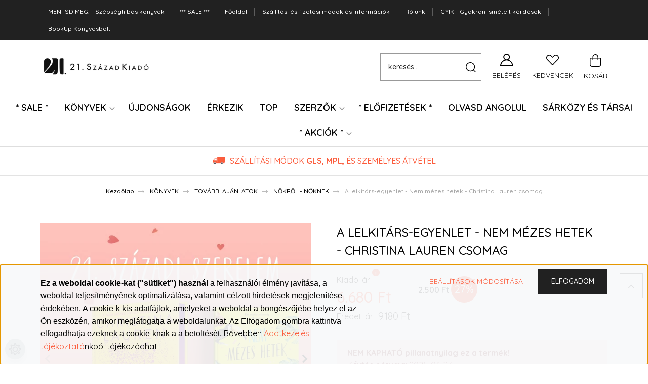

--- FILE ---
content_type: text/html; charset=UTF-8
request_url: https://21.szazadkiado.hu/konyvek-53/akciok-255/nokrol-noknek/a-lelkitars-egyenlet-nem-mezes-christina-lauren-csomag
body_size: 49779
content:
<!DOCTYPE html>
<html lang="hu" dir="ltr">
<head>
    <title>A lelkitárs-egyenlet - Nem mézes hetek - Christina Lauren csomag</title>
    <meta charset="utf-8">
    <meta name="description" content="A lelkitárs-egyenlet - Nem mézes hetek - Christina Lauren csomag">
    <meta name="robots" content="index, follow">
    <link rel="image_src" href="https://21szazadkiado.cdn.shoprenter.hu/custom/21szazadkiado/image/data/2022-banner-kepek/CHRISTINA_LAUREN_csomag.png.webp?lastmod=1719768051.1698922831">
    <meta property="og:title" content="A lelkitárs-egyenlet - Nem mézes hetek - Christina Lauren csomag" />
    <meta property="og:type" content="product" />
    <meta property="og:url" content="https://21.szazadkiado.hu/a-lelkitars-egyenlet-nem-mezes-christina-lauren-csomag" />
    <meta property="og:image" content="https://21szazadkiado.cdn.shoprenter.hu/custom/21szazadkiado/image/cache/w1910h1000/2022-banner-kepek/CHRISTINA_LAUREN_csomag.png.webp?lastmod=1719768051.1698922831" />
    <meta property="og:description" content="A lelkitárs-egyenlet - Nem mézes hetek - Christina Lauren csomag„A románc királynőinek legambiciózusabb könyve.” − PopSugar" />
    <link href="https://21szazadkiado.cdn.shoprenter.hu/custom/21szazadkiado/image/data/21_Webshop_kellekek/21-logo-favicon-48x48_negyzet.png?lastmod=1731591663.1698922831" rel="icon" />
    <link href="https://21szazadkiado.cdn.shoprenter.hu/custom/21szazadkiado/image/data/21_Webshop_kellekek/21-logo-favicon-48x48_negyzet.png?lastmod=1731591663.1698922831" rel="apple-touch-icon" />
    <base href="https://21.szazadkiado.hu:443" />
    <meta name="p:domain_verify" content="07af1dc46bb18ba0cefcd508a7cc748e"/>
<meta name="google-site-verification" content="google3fca36f34e5b221a"/>
<meta name="google-site-verification" content="cTy2wN9k9Idm_rlx477TKxQBjt-YE-l4JRiF61AAnm0" />
<meta name="google-site-verification" content="FrN2P1kaGIVAuxlllqh2raebhoY-PEZsXxIs5JZ-5wg" />
<meta property="og:image" content="ide jön a kép url">
<meta property="og:image:type" content="image/jpg">
<meta property="og:image:width" content="1024">
<meta property="og:image:height" content="1024">
<meta property="og:description" content=" ">
<meta name="google-site-verification" content="QfkLZiS32YO-Ux53FXPSCQj6gXtl7sDn2So_OWxEJDA" />
<meta name="facebook-domain-verification" content="usomxq7wgxbkntt0872ijvn3duza1l" />

    <meta name="viewport" content="width=device-width, initial-scale=1, maximum-scale=1, user-scalable=0">
            <link href="https://21.szazadkiado.hu/a-lelkitars-egyenlet-nem-mezes-christina-lauren-csomag" rel="canonical">
    
            
            	<link rel="preconnect" href="https://fonts.googleapis.com">
<link rel="preconnect" href="https://fonts.gstatic.com" crossorigin>
<link href="https://fonts.googleapis.com/css2?family=Inter:wght@100..900&family=Lexend:wght@100..900&family=Poppins:ital,wght@0,100;0,200;0,300;0,400;0,500;0,600;0,700;0,800;0,900;1,100;1,200;1,300;1,400;1,500;1,600;1,700;1,800;1,900&display=swap" rel="stylesheet">
    <link rel="preconnect" href="https://fonts.googleapis.com">
    <link rel="preconnect" href="https://fonts.gstatic.com" crossorigin>
    <link href="https://fonts.googleapis.com/css2?family=Quicksand:wght@300;400;500;600;700&display=swap" rel="stylesheet">
    <link href="https://cdnjs.cloudflare.com/ajax/libs/fancybox/3.5.7/jquery.fancybox.min.css" rel="stylesheet" />
            <link rel="stylesheet" href="https://21szazadkiado.cdn.shoprenter.hu/custom/21szazadkiado/catalog/view/theme/paris_global/style/1763468188.1591773721.1711622605.1756390859.css?v=null.1698922831" media="screen">
        <script>
        window.nonProductQuality = 80;
    </script>
    <script src="//ajax.googleapis.com/ajax/libs/jquery/1.10.2/jquery.min.js"></script>
    <script>window.jQuery || document.write('<script src="https://21szazadkiado.cdn.shoprenter.hu/catalog/view/javascript/jquery/jquery-1.10.2.min.js?v=1484139539"><\/script>');</script>
    <script src="//cdn.jsdelivr.net/npm/slick-carousel@1.8.1/slick/slick.min.js"></script>

                
        
    

    <!--Header JavaScript codes--><script src="https://21szazadkiado.cdn.shoprenter.hu/web/compiled/js/base.js?v=1768402759"></script><script src="https://21szazadkiado.cdn.shoprenter.hu/web/compiled/js/countdown.js?v=1768402759"></script><script src="https://21szazadkiado.cdn.shoprenter.hu/web/compiled/js/before_starter2_head.js?v=1768402759"></script><script src="https://21szazadkiado.cdn.shoprenter.hu/web/compiled/js/before_starter2_productpage.js?v=1768402759"></script><script src="https://21szazadkiado.cdn.shoprenter.hu/web/compiled/js/nanobar.js?v=1768402759"></script><!--Header jQuery onLoad scripts--><script>window.countdownFormat='%D:%H:%M:%S';var BASEURL='https://21.szazadkiado.hu';Currency={"symbol_left":"","symbol_right":" Ft","decimal_place":0,"decimal_point":",","thousand_point":".","currency":"HUF","value":1};var ShopRenter=ShopRenter||{};ShopRenter.product={"id":2294,"sku":"christina-lauren-csomag","currency":"HUF","unitName":"db","price":6680,"name":"A lelkit\u00e1rs-egyenlet - Nem m\u00e9zes hetek - Christina Lauren csomag","brand":"21. Sz\u00e1zad Kiad\u00f3","currentVariant":[],"parent":{"id":2294,"sku":"christina-lauren-csomag","unitName":"db","price":6680,"name":"A lelkit\u00e1rs-egyenlet - Nem m\u00e9zes hetek - Christina Lauren csomag"}};$(document).ready(function(){});$(window).load(function(){var init_relatedproducts_Scroller=function(){$("#relatedproducts .aurora-scroll-click-mode").each(function(){var max=0;$(this).find($(".list_prouctname")).each(function(){var h=$(this).height();max=h>max?h:max;});$(this).find($(".list_prouctname")).each(function(){$(this).height(max);});});$("#relatedproducts .aurora-scroll-click-mode").auroraScroll({autoMode:"click",frameRate:60,speed:2.5,direction:-1,elementClass:"product-snapshot",pauseAfter:false,horizontal:true,visible:1,arrowsPosition:1},function(){initAurora();});}
init_relatedproducts_Scroller();});</script><script src="https://21szazadkiado.cdn.shoprenter.hu/web/compiled/js/vue/manifest.bundle.js?v=1768402756"></script><script>var ShopRenter=ShopRenter||{};ShopRenter.onCartUpdate=function(callable){document.addEventListener('cartChanged',callable)};ShopRenter.onItemAdd=function(callable){document.addEventListener('AddToCart',callable)};ShopRenter.onItemDelete=function(callable){document.addEventListener('deleteCart',callable)};ShopRenter.onSearchResultViewed=function(callable){document.addEventListener('AuroraSearchResultViewed',callable)};ShopRenter.onSubscribedForNewsletter=function(callable){document.addEventListener('AuroraSubscribedForNewsletter',callable)};ShopRenter.onCheckoutInitiated=function(callable){document.addEventListener('AuroraCheckoutInitiated',callable)};ShopRenter.onCheckoutShippingInfoAdded=function(callable){document.addEventListener('AuroraCheckoutShippingInfoAdded',callable)};ShopRenter.onCheckoutPaymentInfoAdded=function(callable){document.addEventListener('AuroraCheckoutPaymentInfoAdded',callable)};ShopRenter.onCheckoutOrderConfirmed=function(callable){document.addEventListener('AuroraCheckoutOrderConfirmed',callable)};ShopRenter.onCheckoutOrderPaid=function(callable){document.addEventListener('AuroraOrderPaid',callable)};ShopRenter.onCheckoutOrderPaidUnsuccessful=function(callable){document.addEventListener('AuroraOrderPaidUnsuccessful',callable)};ShopRenter.onProductPageViewed=function(callable){document.addEventListener('AuroraProductPageViewed',callable)};ShopRenter.onMarketingConsentChanged=function(callable){document.addEventListener('AuroraMarketingConsentChanged',callable)};ShopRenter.onCustomerRegistered=function(callable){document.addEventListener('AuroraCustomerRegistered',callable)};ShopRenter.onCustomerLoggedIn=function(callable){document.addEventListener('AuroraCustomerLoggedIn',callable)};ShopRenter.onCustomerUpdated=function(callable){document.addEventListener('AuroraCustomerUpdated',callable)};ShopRenter.onCartPageViewed=function(callable){document.addEventListener('AuroraCartPageViewed',callable)};ShopRenter.customer={"userId":0,"userClientIP":"3.145.98.179","userGroupId":8,"customerGroupTaxMode":"gross","customerGroupPriceMode":"only_gross","email":"","phoneNumber":"","name":{"firstName":"","lastName":""}};ShopRenter.theme={"name":"paris_global","family":"paris","parent":""};ShopRenter.shop={"name":"21szazadkiado","locale":"hu","currency":{"code":"HUF","rate":1},"domain":"21szazadkiado.myshoprenter.hu"};ShopRenter.page={"route":"product\/product","queryString":"konyvek-53\/akciok-255\/nokrol-noknek\/a-lelkitars-egyenlet-nem-mezes-christina-lauren-csomag"};ShopRenter.formSubmit=function(form,callback){callback();};let loadedAsyncScriptCount=0;function asyncScriptLoaded(position){loadedAsyncScriptCount++;if(position==='body'){if(document.querySelectorAll('.async-script-tag').length===loadedAsyncScriptCount){if(/complete|interactive|loaded/.test(document.readyState)){document.dispatchEvent(new CustomEvent('asyncScriptsLoaded',{}));}else{document.addEventListener('DOMContentLoaded',()=>{document.dispatchEvent(new CustomEvent('asyncScriptsLoaded',{}));});}}}}</script><script type="text/javascript"async class="async-script-tag"onload="asyncScriptLoaded('header')"src="https://utanvet-ellenor.hu/api/v1/shoprenter/utanvet-ellenor.js"></script><script type="text/javascript"async class="async-script-tag"onload="asyncScriptLoaded('header')"src="https://product-subscription.app.shoprenter.net/static/client.js"></script><script type="text/javascript"async class="async-script-tag"onload="asyncScriptLoaded('header')"src="https://onsite-scripter.holostep.io/serve/core-init.js?accountId=59"></script><script type="text/javascript"async class="async-script-tag"onload="asyncScriptLoaded('header')"src="https://onsite.optimonk.com/script.js?account=110301"></script><script type="text/javascript"src="https://21szazadkiado.cdn.shoprenter.hu/web/compiled/js/vue/customerEventDispatcher.bundle.js?v=1768402756"></script><!--Custom header scripts--><script>$().ready(function(){if($('body').hasClass('custom-sales-page')){$('#footer').remove();}});</script>                <script>window["bp"]=window["bp"]||function(){(window["bp"].q=window["bp"].q||[]).push(arguments);};window["bp"].l=1*new Date();scriptElement=document.createElement("script");firstScript=document.getElementsByTagName("script")[0];scriptElement.async=true;scriptElement.src='https://pixel.barion.com/bp.js';firstScript.parentNode.insertBefore(scriptElement,firstScript);window['barion_pixel_id']='BP-aIXF6mN0pF-1F';bp('init','addBarionPixelId','BP-aIXF6mN0pF-1F');</script><noscript>
    <img height="1" width="1" style="display:none" alt="Barion Pixel" src="https://pixel.barion.com/a.gif?ba_pixel_id='BP-aIXF6mN0pF-1F'&ev=contentView&noscript=1">
</noscript>

            
            <script>window.dataLayer=window.dataLayer||[];function gtag(){dataLayer.push(arguments)};var ShopRenter=ShopRenter||{};ShopRenter.config=ShopRenter.config||{};ShopRenter.config.googleConsentModeDefaultValue="denied";</script>                        <script type="text/javascript" src="https://21szazadkiado.cdn.shoprenter.hu/web/compiled/js/vue/googleConsentMode.bundle.js?v=1768402756"></script>

            <!-- Meta Pixel Code -->
<script>
!function(f,b,e,v,n,t,s)
{if(f.fbq)return;n=f.fbq=function(){n.callMethod?
n.callMethod.apply(n,arguments):n.queue.push(arguments)};
if(!f._fbq)f._fbq=n;n.push=n;n.loaded=!0;n.version='2.0';
n.queue=[];t=b.createElement(e);t.async=!0;
t.src=v;s=b.getElementsByTagName(e)[0];
s.parentNode.insertBefore(t,s)}(window, document,'script',
'https://connect.facebook.net/en_US/fbevents.js');
fbq('consent', 'revoke');
fbq('init', '1700191913922457');
fbq('track', 'PageView');
document.addEventListener('AuroraProductPageViewed', function(auroraEvent) {
                    fbq('track', 'ViewContent', {
                        content_type: 'product',
                        content_ids: [auroraEvent.detail.product.id.toString()],
                        value: parseFloat(auroraEvent.detail.product.grossUnitPrice),
                        currency: auroraEvent.detail.product.currency
                    }, {
                        eventID: auroraEvent.detail.event.id
                    });
                });
document.addEventListener('AuroraAddedToCart', function(auroraEvent) {
    var fbpId = [];
    var fbpValue = 0;
    var fbpCurrency = '';

    auroraEvent.detail.products.forEach(function(item) {
        fbpValue += parseFloat(item.grossUnitPrice) * item.quantity;
        fbpId.push(item.id);
        fbpCurrency = item.currency;
    });


    fbq('track', 'AddToCart', {
        content_ids: fbpId,
        content_type: 'product',
        value: fbpValue,
        currency: fbpCurrency
    }, {
        eventID: auroraEvent.detail.event.id
    });
})
window.addEventListener('AuroraMarketingCookie.Changed', function(event) {
            let consentStatus = event.detail.isAccepted ? 'grant' : 'revoke';
            if (typeof fbq === 'function') {
                fbq('consent', consentStatus);
            }
        });
</script>
<noscript><img height="1" width="1" style="display:none"
src="https://www.facebook.com/tr?id=1700191913922457&ev=PageView&noscript=1"
/></noscript>
<!-- End Meta Pixel Code -->
            <!-- Google Tag Manager -->
<script>(function(w,d,s,l,i){w[l]=w[l]||[];w[l].push({'gtm.start':
new Date().getTime(),event:'gtm.js'});var f=d.getElementsByTagName(s)[0],
j=d.createElement(s),dl=l!='dataLayer'?'&l='+l:'';j.async=true;j.src=
'https://www.googletagmanager.com/gtm.js?id='+i+dl;f.parentNode.insertBefore(j,f);
})(window,document,'script','dataLayer','GTM-MRSMSGP');</script>
<!-- End Google Tag Manager -->
            <!-- Global site tag (gtag.js) - Google Ads: 949564540 -->
<script async src="https://www.googletagmanager.com/gtag/js?id=AW-949564540"></script>
<script>
  window.dataLayer = window.dataLayer || [];
  function gtag(){dataLayer.push(arguments);}
  gtag('js', new Date());

  gtag('config', 'AW-949564540');
</script>
            
                <!--Global site tag(gtag.js)--><script async src="https://www.googletagmanager.com/gtag/js?id=G-H79GKBZ4Z2"></script><script>window.dataLayer=window.dataLayer||[];function gtag(){dataLayer.push(arguments);}
gtag('js',new Date());gtag('config','G-H79GKBZ4Z2');gtag('config','AW-949564540',{"allow_enhanced_conversions":true});</script>                                <script type="text/javascript" src="https://21szazadkiado.cdn.shoprenter.hu/web/compiled/js/vue/GA4EventSender.bundle.js?v=1768402756"></script>

    
    
</head>
<body id="body" class="page-body product-page-body paris_global-body desktop-device-body" role="document">
<script>var bodyComputedStyle=window.getComputedStyle(document.body);ShopRenter.theme.breakpoints={'xs':parseInt(bodyComputedStyle.getPropertyValue('--breakpoint-xs')),'sm':parseInt(bodyComputedStyle.getPropertyValue('--breakpoint-sm')),'md':parseInt(bodyComputedStyle.getPropertyValue('--breakpoint-md')),'lg':parseInt(bodyComputedStyle.getPropertyValue('--breakpoint-lg')),'xl':parseInt(bodyComputedStyle.getPropertyValue('--breakpoint-xl'))}</script><!--Google Tag Manager(noscript)--><noscript><iframe src="https://www.googletagmanager.com/ns.html?id=GTM-MRSMSGP"
height="0"width="0"style="display:none;visibility:hidden"></iframe></noscript><!--End Google Tag Manager(noscript)-->
                    

<!-- cached -->    <div class="nanobar-cookie-cog d-flex-center rounded-circle js-hidden-nanobar-button">
        <svg xmlns="https://www.w3.org/2000/svg" width="24" height="24" viewBox="0 0 512 512">
    <path fill="currentColor" d="M512 289.7v-67.5l-68.2-18.1c-4.3-15.4-10.4-30.2-18.4-44.2l34.9-60.6 -47.6-47.6 -60.6 34.9c-14-8-28.8-14.1-44.2-18.4L289.7 0h-67.5l-18.1 68.2c-15.4 4.3-30.2 10.4-44.2 18.4L99.4 51.7 51.7 99.4l34.9 60.6c-8 14-14.1 28.8-18.4 44.2L0 222.3v67.5l68.2 18.1c4.3 15.4 10.4 30.2 18.4 44.2l-34.9 60.6 47.6 47.6 60.6-34.9c14 8 28.8 14.1 44.2 18.4l18.1 68.2h67.5l18.1-68.2c15.4-4.3 30.2-10.4 44.2-18.4l60.6 34.9 47.6-47.6 -34.9-60.6c8-14 14.1-28.8 18.4-44.2L512 289.7zM410.1 275.5l-2.5 12.1c-3.9 18.9-11.4 36.8-22.1 53.2l-6.8 10.3 31.6 55 -4.3 4.3 -55-31.6 -10.3 6.8c-16.4 10.8-34.3 18.2-53.2 22.1l-12.1 2.5L259 472h-6l-16.5-61.9 -12.1-2.5c-18.9-3.9-36.8-11.4-53.2-22.1l-10.3-6.8 -55 31.6 -4.3-4.3 31.6-55 -6.8-10.3c-10.8-16.4-18.2-34.3-22.1-53.2l-2.5-12.1L40 259v-6l61.9-16.5 2.5-12.1c3.9-18.9 11.4-36.8 22.1-53.2l6.8-10.3 -31.6-55 4.3-4.3 55 31.6 10.3-6.8c16.4-10.8 34.3-18.2 53.2-22.1l12.1-2.5L253 40h6l16.5 61.9 12.1 2.5c18.9 3.9 36.8 11.4 53.2 22.1l10.3 6.8 55-31.6 4.3 4.3 -31.6 55 6.8 10.3c10.8 16.4 18.2 34.3 22.1 53.2l2.5 12.1L472 253v6L410.1 275.5z"/>
    <path fill="currentColor" d="M256 140c-64 0-116 52-116 116s52 116 116 116 116-52 116-116S320 140 256 140zM256 332c-41.9 0-76-34.1-76-76s34.1-76 76-76 76 34.1 76 76S297.9 332 256 332z"/>
</svg>
    </div>
<div class="Fixed nanobar js-nanobar-first-login">
    <div class="container nanobar-container">
        <div class="row flex-column flex-sm-row ">
            <div class="col-12 col-lg-6 col-xl-7 nanobar-text-cookies align-self-center text-sm-left">
                <p><span style="font-size:16px;"><span style="color:#000000;"><span style="font-family:arial,helvetica,sans-serif;"></span></span></span>
</p>
<p><span style="color:#000000;"><span style="font-size:16px;"><span style="font-family:arial,helvetica,sans-serif;"><strong>Ez a weboldal cookie-kat ("sütiket") használ</strong> a felhasználói élmény javítása, a<span style="font-size:16px;"></span> weboldal teljesítményének optimalizálása, valamint célzott hirdetések megjelenítése érdekében. A cookie-k kis adatfájlok, amelyeket a weboldal a böngészőjébe helyez el az Ön eszközén, amikor meglátogatja a weboldalunkat. </span></span></span><span style="color:#000000;"><span style="font-size:16px;"><span style="font-family:arial,helvetica,sans-serif;"></span></span></span><span style="color:#000000;"><span style="font-size:16px;"><span style="font-family:arial,helvetica,sans-serif;">Az Elfogadom gombra kattintva elfogadhatja ezeknek a cookie-knak a a betöltését. </span></span></span><span style="font-size:16px;"><span style="color:#000000;">Bővebben </span><a href="https://21.szazadkiado.hu/adatvedelmi_nyilatkozat_3" target="_blank">Adatkezelési tájékoztató</a><span style="color:#000000;">nkból tájékozódhat.</span></span>
</p>
            </div>
            <div class="col-12 col-lg-6 col-xl-5 nanobar-buttons mt-2 m-lg-0 text-center text-lg-right">
                <a href="" class="btn btn-link nanobar-settings-button js-nanobar-settings-button">
                    Beállítások módosítása
                </a>
                <a href="" class="btn btn-primary nanobar-btn js-nanobar-close-cookies" data-button-save-text="Beállítások mentése">
                    Elfogadom
                </a>
            </div>
        </div>
        <div class="nanobar-cookies js-nanobar-cookies flex-column flex-sm-row text-left pt-3 mt-3" style="display: none;">
            <div class="form-check pt-2 pb-2 pr-2 mb-0">
                <input class="form-check-input" type="checkbox" name="required_cookies" disabled checked />
                <label class="form-check-label">
                    Szükséges cookie-k
                    <div class="cookies-help-text text-muted">
                        Ezek a cookie-k segítenek abban, hogy a webáruház használható és működőképes legyen.
                    </div>
                </label>
            </div>
            <div class="form-check pt-2 pb-2 pr-2 mb-0">
                <input class="form-check-input js-nanobar-marketing-cookies" type="checkbox" name="marketing_cookies"
                         checked />
                <label class="form-check-label">
                    Marketing cookie-k
                    <div class="cookies-help-text text-muted">
                        Ezeket a cookie-k segítenek abban, hogy az Ön érdeklődési körének megfelelő reklámokat és termékeket jelenítsük meg a webáruházban.
                    </div>
                </label>
            </div>
        </div>
    </div>
</div>

<script>
    (function ($) {
        $(document).ready(function () {
            new AuroraNanobar.FirstLogNanobarCheckbox(jQuery('.js-nanobar-first-login'), 'bottom');
        });
    })(jQuery);
</script>
<!-- /cached -->

                <!-- page-wrap -->

                <div class="page-wrap sr-search--enabled">
                                                <div id="section-header" class="section-wrapper ">
    
    

<header class="sticky-header">
                <nav class="navbar header-navbar flex-column">
                <div class="header-navbar-top d-flex justify-content-between w-100">
					<div class="container">
						<!-- cached -->
    <ul class="nav headermenu-list">
                    <li class="nav-item">
                <a class="nav-link" href="https://21.szazadkiado.hu/mentsd-meg-szepseghibas-konyvek"
                    target="_self"
                                        title="MENTSD MEG! -  Szépséghibás könyvek"
                >
                    MENTSD MEG! -  Szépséghibás könyvek
                </a>
                            </li>
                    <li class="nav-item">
                <a class="nav-link" href="https://21.szazadkiado.hu/konyvek-53/extra-ar-144?sort=p.price&amp;order=ASC&amp;page=1"
                    target="_blank"
                                        title="*** SALE ***"
                >
                    *** SALE ***
                </a>
                            </li>
                    <li class="nav-item">
                <a class="nav-link" href="https://21.szazadkiado.hu"
                    target="_self"
                                        title="Főoldal"
                >
                    Főoldal
                </a>
                            </li>
                    <li class="nav-item">
                <a class="nav-link" href="https://21.szazadkiado.hu/szallitasi-informaciok-36"
                    target="_self"
                                        title="Szállítási és fizetési módok és információk"
                >
                    Szállítási és fizetési módok és információk
                </a>
                            </li>
                    <li class="nav-item">
                <a class="nav-link" href="https://21.szazadkiado.hu/rolunk"
                    target="_self"
                                        title="Rólunk"
                >
                    Rólunk
                </a>
                            </li>
                    <li class="nav-item">
                <a class="nav-link" href="https://21.szazadkiado.hu/gyakran-ismetelt-kerdesek-278"
                    target="_self"
                                        title="GYIK - Gyakran ismételt kérdések"
                >
                    GYIK - Gyakran ismételt kérdések
                </a>
                            </li>
                    <li class="nav-item">
                <a class="nav-link" href="https://21.szazadkiado.hu/bookup-konyvesbolt-21szazakiado"
                    target="_self"
                                        title="BookUp Könyvesbolt"
                >
                    BookUp Könyvesbolt
                </a>
                            </li>
            </ul>
    <!-- /cached -->
					</div>
                </div>
				<div class="header-navbar-middle d-flex justify-content-between w-100">
                    <div class="container">
						<div class="header-navbar-top-left d-flex align-items-center justify-content-start">
							<div id="js-mobile-navbar" class="mobile-navbar">
								<button id="js-hamburger-icon" class="btn btn-primary p-0">
									<div class="hamburger-icon position-relative">
										<div class="hamburger-icon-line position-absolute line-1"></div>
										<div class="hamburger-icon-line position-absolute line-2"></div>
										<div class="hamburger-icon-line position-absolute line-3"></div>
									</div>
								</button>
							</div>
							<!-- cached -->
    <a class="navbar-brand" href="/"><img style="border: 0; max-width: 300px;" src="https://21szazadkiado.cdn.shoprenter.hu/custom/21szazadkiado/image/cache/w300h75m00/21_Webshop_kellekek/kiado_logo_nagyitott_betuvel.png?v=1604356890" title="21. Század Kiadó" alt="21. Század Kiadó" /></a>
<!-- /cached -->
						</div>
						<div class="header-navbar-top-right-search d-flex align-items-center justify-content-end">
							<div class="dropdown search-module d-flex header-navbar-top-right-item">
								<div class="input-group">
									<input class="form-control form-control-lg disableAutocomplete" type="text" placeholder="keresés..." value=""
										   id="filter_keyword" 
										   onclick="this.value=(this.value==this.defaultValue)?'':this.value;"/>
									<div class="input-group-append">
										<button class="btn" type="button" onclick="moduleSearch();">
											<svg width="20" height="20" viewBox="0 0 20 20" fill="currentColor" xmlns="https://www.w3.org/2000/svg">
    <path d="M9.10855 18.2134C11.3088 18.2134 13.3297 17.4263 14.9076 16.123L18.5686 19.784C18.7113 19.9268 18.898 20 19.0848 20C19.2715 20 19.4582 19.9268 19.601 19.784C19.8865 19.4984 19.8865 19.0335 19.601 18.7479L15.9546 15.1016C17.3604 13.4981 18.2134 11.4003 18.2134 9.10855C18.2134 4.08567 14.1278 0 9.10489 0C4.08201 0 0 4.08201 0 9.10489C0 14.1278 4.08567 18.2134 9.10855 18.2134ZM9.10855 1.46074C13.3224 1.46074 16.7527 4.88742 16.7527 9.10489C16.7527 13.3223 13.3224 16.749 9.10855 16.749C4.89475 16.749 1.4644 13.3187 1.4644 9.10489C1.4644 4.89109 4.89475 1.46074 9.10855 1.46074Z" />
</svg>

										</button>
									</div>
								</div>

								<input type="hidden" id="filter_description" value="0"/>
								<input type="hidden" id="search_shopname" value="21szazadkiado"/>
								<div id="results" class="dropdown-menu search-results"></div>
							</div>

							
						</div>
						<div class="header-navbar-top-right d-flex align-items-center justify-content-end">
															<div class="header-navbar-top-right-item header-navbar-top-right-login">
									<!-- cached -->
    <ul class="nav login-list">
                    <li class="nav-item">
                <a class="nav-link btn" href="index.php?route=account/login" title="Belépés">
                    <span>
                        <svg width="21" height="20" viewBox="0 0 21 20" fill="currentColor" xmlns="https://www.w3.org/2000/svg">
    <path d="M0.747791 20H19.802C20.0039 20 20.1945 19.9178 20.3366 19.7757C20.4786 19.6336 20.5534 19.4393 20.5497 19.2374C20.4599 14.6878 17.3534 10.8299 13.1777 9.58505C14.5833 8.64673 15.5104 7.04673 15.5104 5.23364C15.5104 2.34766 13.1627 0 10.2768 0C7.39078 0 5.04312 2.34766 5.04312 5.23364C5.04312 7.04673 5.97022 8.64673 7.37209 9.58505C3.19639 10.8336 0.0898473 14.6878 0.000127707 19.2374C-0.00361061 19.4393 0.0748939 19.6336 0.213212 19.7757C0.351529 19.9178 0.54966 20 0.747791 20ZM6.53845 5.23364C6.53845 3.17383 8.21695 1.49533 10.2768 1.49533C12.3366 1.49533 14.0151 3.17383 14.0151 5.23364C14.0151 7.29346 12.3366 8.97196 10.2768 8.97196C8.21695 8.97196 6.53845 7.29346 6.53845 5.23364ZM10.2768 10.6542C14.7702 10.6542 18.5384 14.1121 19.0095 18.5047H1.54405C2.01508 14.1121 5.78331 10.6542 10.2768 10.6542Z"/>
</svg>

                    </span>
					Belépés
                </a>
            </li>
            </ul>
<!-- /cached -->
								</div>
														<div class="header-navbar-top-right-item">
								<hx:include src="/_fragment?_path=_format%3Dhtml%26_locale%3Den%26_controller%3Dmodule%252Fwishlist&amp;_hash=RbstkZ%2FirwueLHnAHr3QQi6apIfDUZ11e8ZDMNZlZgg%3D"></hx:include>
							</div>
							<div id="js-cart" class="header-navbar-top-right-item">
								<hx:include src="/_fragment?_path=_format%3Dhtml%26_locale%3Den%26_controller%3Dmodule%252Fcart&amp;_hash=JYy1DsN4EUILVXJfGA67FhWBC2ZIOp6%2BKN57m%2FzmS9Y%3D"></hx:include>
							</div>
						</div>
					</div>
				</div>
                <div class="header-navbar-bottom">
                    


                    
            <div id="module_category_wrapper" class="module-category-wrapper">
    
    <div id="category" class="module content-module header-position hide-top category-module" >
                    <div class="module-body">
                        <div id="category-nav">
            


<ul class="nav nav-pills category category-menu sf-menu sf-horizontal builded">
    <li id="cat_898" class="nav-item item category-list module-list even">
    <a href="https://21.szazadkiado.hu/raktarvasar" class="nav-link">
        * SALE *
    </a>
    </li><li id="cat_53" class="nav-item item category-list module-list selected parent odd dropDownParent align-1">
    <a href="https://21.szazadkiado.hu/konyvek-53" class="nav-link">
        KÖNYVEK
    </a>
    <div class="children js-subtree-dropdown subtree-dropdown">
        <div style="width: 1140px; height: 480px" class="subtree-dropdown-inner p-3">
            <div class="dropdown-21 background-szep" id="dropdown-books">
	<div class="pic-szep pic-bg"> 
	</div>
	<div class="pic-krimi pic-bg"> 
	</div>
	<div class="pic-romantikus pic-bg"> 
	</div>
	<div class="pic-eletmod pic-bg"> 
	</div>
	<div class="pic-riport pic-bg"> 
	</div>
	<div class="pic-kieg pic-bg"> 
	</div>
	<div class="pic-listak pic-bg"> 
	</div>
	<div class="pic-kiadok pic-bg"> 
	</div>
	<div class="dropdown-content">
		<div class="col">
			<div class="subcat" onmouseover="changeToSzep()">
				<h3><a href="/szepirodalom-79">IRODALOM</a></h3>
				<a href="/szepirodalom-79">Regények</a> <a href="/kult_konyvek">KULT Könyvek</a> <a href="/dijnyertes-regenyek">Díjnyertes regények</a> <a href="/elbuvoloen-szep-irodalmi-konyvcsomagok">Elbűvölő irodalom</a> <a href="/eletmusorozatok">Életműsorozatok - világirodalmi szerzők</a> <a href="/irodalmi-konyvcsomagok">Irodalmi könyvcsomagok</a> <a href="/szepirodalom-79">Összes cím</a>
			</div>

			<div class="subcat" onmouseover="changeToKrimi()">
				<h3><a href="/krimi-82">KRIMI, THRILLER</a></h3>
				<a href="/krimi">Krimi</a> <a href="/pszichologiai-thriller">Pszichológiai thriller</a> <a href="/politikai-thrillerek">Politikai thriller</a> <a href="/krimi-thiller-csomagajanlatok">Krimi, thriller könyvcsomagok</a> <a href="/krimi-82">Összes cím</a>
			</div>

			<div class="subcat" onmouseover="changeToRomantikus()">
				<h3><a href="/noi-regenyek-83">ROMANTIKUS</a></h3>
				<a href="/romantika-csalad">Romantika, család</a><a href="/tortenelmi-regenyek">Történelmi romantikus</a><a href="/booktok-konyvek">#BookTok Könyvek</a><a href="/fantasy">Fantasy</a><a href="/noi-regenyek-83">Összes cím</a>
			</div>
		</div>

		<div class="col">
			<div class="subcat" onmouseover="changeToEletmod()">
				<h3><a href="/eletmod-lelek-pszichologia-84">ÖNFEJLESZTÉS, ÉLETMÓD</a></h3>
				<a href="/szakacskonyvek-eletmod">Életmód </a> <a href="/index.php?route=product/list&keyword=%C3%B6nfejleszt%C3%A9s">Önfejlesztés </a> <a href="53/menedzsment-vezetoi-konyvek"> Menedzsment, vezetői könyvek </a> <a href="/index.php?route=product/list&keyword=szak%C3%A1csk%C3%B6nyv"> Szakácskönyvek </a> <a href="/eletmod-lelek-pszichologia-84">Összes cím </a>
			</div>

			<div class="subcat" onmouseover="changeToRiport()">
				<h3><a href="/riport-tenyfeltaras-80">RIPORT, TÉNYFELTÁRÁS</a></h3>
				<a href="/eletrajz-karrier">Életrajz, karrier</a><a href="/tenyfeltaras-21-szazad-kiadoval">Tényfeltárás</a><a href="/riport-tenyfeltaras-80">Összes cím</a>
			</div>

			<div class="subcat" onmouseover="changeToKieg()">
				<h3><a href="/kiegeszitok-2023">KIEGÉSZÍTŐK</a></h3>
				<a href="/puzzle-kirakok">Puzzle</a><a href="/taskak-es-neszeszerek-kiegesztitok">Táskák</a><a href="/konyvjelzok">Könyvjelzők</a><a href="/konyvjelzok-es-konyvtamaszok">Könyvtámaszok</a><a href="/konyvtok">Könyvtok</a><a href="/kollekciok">Tematikus kollekciók</a><a href="/csomagolas-kiegeszitok-21">Csomagolópapír, képeslap</a><a href="/macskasagok">Macskaságok</a><a href="/online-ajandekkartyak">Online ajándékkártya</a><a href="/kiegeszitok-2023">Összes kiegészítő</a>
			</div>
		</div>

		<div class="col">
			<div class="subcat" onmouseover="changeToListak()">
				<h3>LISTÁK</h3>
				<a href="/friss-ujdonsagok">Újdonságok</a> <a href="/top-konyvek">TOP Könyvek</a> <a href="/varhato-megjelenesek-116">Várható megjelenések</a> <a href="/new-york-times-bestseller-konyvek-225">New York Times Bestseller</a> <a href="/szerzok-87">Szerzők</a>
			</div>

			<div class="subcat" onmouseover="changeToKiadok()">
				<h3>KIADÓK</h3>
				<a href="/21-szazad-kiado-teljes-portfolio">21. Század Kiadó</a> <a href="/next21-kiado-al">Next21 Kiadó</a> <a href="/nextgeneration-konyvek">Next Generation</a> <a href="/sarkozy-es-tarsai-kiado">Sárközy és Társai Kiadó</a> <a href="/idegennyelvu-konyv">ANGOL KÖNYVEK</a> <a href="/osszes-konyv-teljes-portfolio">Összes cím</a>
			</div>

			<div class="subcat" onmouseover="changeToListak()">
				<h3>PROMÓCIÓK</h3>
				<a href="/csomagajanlat-129">Kedvezményes csomagok</a> <a href="/elofizeteses-termekek-kategoria">Előfizetéses csomagok</a> <a href="/bookbike-kiadoi-extra-ajanlatunk">BookBike</a> <a href="/extra-ar-144?sort=p.price&order=ASC&page=1">AKCIÓS ajánlatok</a>
			</div>
		</div>
	</div>
</div>
<style type="text/css">.pic-bg {
    width: 480px;
    height: 480px;
    position: absolute;
    top: 0;
    right: 0;
    z-index: 0;
    opacity: 0;
    transition: opacity 0.5s ease-in-out;
}



.pic-szep {
    background: url('/custom/21szazadkiado/image/data/src_2022/irodalom1.png'), #F5F5F5;
}
.pic-krimi{
    background: url('/custom/21szazadkiado/image/data/src_2022/krimi1.png'), #F5F5F5;
}
.pic-romantikus {
    background: url('/custom/21szazadkiado/image/data/src_2022/romantikus1.png'), #F5F5F5;
}
.pic-eletmod {
    background: url('/custom/21szazadkiado/image/data/src_2022/onfejlesztes1.png'), #F5F5F5;
}
.pic-riport {
    background: url('/custom/21szazadkiado/image/data/src_2022/riport1.png'), #F5F5F5;
}
.pic-kieg {
    background: url('/custom/21szazadkiado/image/data/src_2022/kiegeszitok1.png'), #F5F5F5;
}
.pic-listak {
    background: url('/custom/21szazadkiado/image/data/src_2022/listak1.png'), #F5F5F5;
}
.pic-kiadok {
    background: url('/custom/21szazadkiado/image/data/src_2022/kiadok1.png'), #F5F5F5;
}


.background-szep .pic-szep {
  opacity: 1;
    background: url('/custom/21szazadkiado/image/data/src_2022/irodalom1.png'), #F5F5F5;
}
.background-krimi .pic-krimi{
  opacity: 1;
    background: url('/custom/21szazadkiado/image/data/src_2022/krimi1.png'), #F5F5F5;
}
.background-romantikus .pic-romantikus {
  opacity: 1;
    background: url('/custom/21szazadkiado/image/data/src_2022/romantikus1.png'), #F5F5F5;
}
.background-eletmod .pic-eletmod {
  opacity: 1;
    background: url('/custom/21szazadkiado/image/data/src_2022/onfejlesztes1.png'), #F5F5F5;
}
.background-riport .pic-riport {
  opacity: 1;
  background: url('/custom/21szazadkiado/image/data/src_2022/riport1.png'), #F5F5F5;
}
.background-kieg .pic-kieg {
  opacity: 1;
  background: url('/custom/21szazadkiado/image/data/src_2022/kiegeszitok1.png'), #F5F5F5;
}
.background-listak .pic-listak {
  opacity: 1;
  background: url('/custom/21szazadkiado/image/data/src_2022/listak1.png'), #F5F5F5;
}
.background-kiadok .pic-kiadok {
  opacity: 1;
  background: url('/custom/21szazadkiado/image/data/src_2022/kiadok1.png'), #F5F5F5;
}

.background-szep .pic-krimi,
.background-szep .pic-eletmod,
.background-szep .pic-romantikus,
.background-szep .pic-riport,
.background-szep .pic-kieg,
.background-szep .pic-listak,
.background-szep .pic-kiadok,
.background-krimi .pic-szep,
.background-krimi .pic-eletmod,
.background-krimi .pic-romantikus,
.background-krimi .pic-riport,
.background-krimi .pic-kieg,
.background-krimi .pic-listak,
.background-krimi .pic-kiadok,
.background-romantikus .pic-szep,
.background-romantikus .pic-eletmod,
.background-romantikus .pic-krimi,
.background-romantikus .pic-riport,
.background-romantikus .pic-kieg,
.background-romantikus .pic-listak,
.background-romantikus .pic-kiadok,
.background-eletmod .pic-szep,
.background-eletmod .pic-krimi,
.background-eletmod .pic-romantikus,
.background-eletmod .pic-riport,
.background-eletmod .pic-kieg,
.background-eletmod .pic-listak,
.background-eletmod .pic-kiadok,
.background-riport .pic-szep,
.background-riport .pic-krimi,
.background-riport .pic-romantikus,
.background-riport .pic-eletmod,
.background-riport .pic-kieg,
.background-riport .pic-listak,
.background-riport .pic-kiadok,
.background-kieg .pic-szep,
.background-kieg .pic-krimi,
.background-kieg .pic-romantikus,
.background-kieg .pic-eletmod,
.background-kieg .pic-riport,
.background-kieg .pic-listak,
.background-kieg .pic-kiadok,
.background-listak .pic-szep,
.background-listak .pic-krimi,
.background-listak .pic-romantikus,
.background-listak .pic-eletmod,
.background-listak .pic-riport,
.background-listak .pic-kieg,
.background-listak .pic-kiadok,
.background-kiadok .pic-szep,
.background-kiadok .pic-krimi,
.background-kiadok .pic-romantikus,
.background-kiadok .pic-eletmod,
.background-kiadok .pic-riport,
.background-kiadok .pic-kieg,
.background-kiadok .pic-listak, {
    opacity: 0;
}
</style>
<script>
  const ring = document.getElementById("dropdown-books");
  const changeToSzep = () =>{
    ring.classList.remove("background-szep");
    ring.classList.remove("background-krimi");
    ring.classList.remove("background-romantikus");
    ring.classList.remove("background-eletmod");
    ring.classList.remove("background-riport");
    ring.classList.remove("background-kieg");
    ring.classList.remove("background-listak");
    ring.classList.remove("background-kiadok");
    
    ring.classList.add("background-szep");
  }
  const changeToKrimi = () =>{
    ring.classList.remove("background-szep");
    ring.classList.remove("background-krimi");
    ring.classList.remove("background-romantikus");
    ring.classList.remove("background-eletmod");
    ring.classList.remove("background-riport");
    ring.classList.remove("background-kieg");
    ring.classList.remove("background-listak");
    ring.classList.remove("background-kiadok");
    
    ring.classList.add("background-krimi");
  }
    const changeToRomantikus = () =>{
    ring.classList.remove("background-szep");
    ring.classList.remove("background-krimi");
    ring.classList.remove("background-romantikus");
    ring.classList.remove("background-eletmod");
    ring.classList.remove("background-riport");
    ring.classList.remove("background-kieg");
    ring.classList.remove("background-listak");
    ring.classList.remove("background-kiadok")
      
    ring.classList.add("background-romantikus");
  }
  const changeToEletmod = () =>{
        ring.classList.remove("background-szep");
    ring.classList.remove("background-krimi");
    ring.classList.remove("background-romantikus");
    ring.classList.remove("background-eletmod");
    ring.classList.remove("background-riport");
    ring.classList.remove("background-kieg");
    ring.classList.remove("background-listak");
    ring.classList.remove("background-kiadok")
    ring.classList.add("background-eletmod");
  }
    const changeToRiport = () =>{
        ring.classList.remove("background-szep");
    ring.classList.remove("background-krimi");
    ring.classList.remove("background-romantikus");
    ring.classList.remove("background-eletmod");
    ring.classList.remove("background-riport");
    ring.classList.remove("background-kieg");
    ring.classList.remove("background-listak");
    ring.classList.remove("background-kiadok")
    ring.classList.add("background-riport");
  }
  const changeToKieg = () =>{
        ring.classList.remove("background-szep");
    ring.classList.remove("background-krimi");
    ring.classList.remove("background-romantikus");
    ring.classList.remove("background-eletmod");
    ring.classList.remove("background-riport");
    ring.classList.remove("background-kieg");
    ring.classList.remove("background-listak");
    ring.classList.remove("background-kiadok")
    ring.classList.add("background-kieg");
  }
  const changeToListak = () =>{
       ring.classList.remove("background-szep");
    ring.classList.remove("background-krimi");
    ring.classList.remove("background-romantikus");
    ring.classList.remove("background-eletmod");
    ring.classList.remove("background-riport");
    ring.classList.remove("background-kieg");
    ring.classList.remove("background-listak");
    ring.classList.remove("background-kiadok")
    ring.classList.add("background-listak");
  }
   const changeToKiadok = () =>{
        ring.classList.remove("background-szep");
    ring.classList.remove("background-krimi");
    ring.classList.remove("background-romantikus");
    ring.classList.remove("background-eletmod");
    ring.classList.remove("background-riport");
    ring.classList.remove("background-kieg");
    ring.classList.remove("background-listak");
    ring.classList.remove("background-kiadok")
    ring.classList.add("background-kiadok");
  }
</script>
        </div>
    </div>
</li><li id="cat_272" class="nav-item item category-list module-list even">
    <a href="https://21.szazadkiado.hu/ujdonsagok-fomenu" class="nav-link">
        ÚJDONSÁGOK
    </a>
    </li><li id="cat_163" class="nav-item item category-list module-list odd">
    <a href="https://21.szazadkiado.hu/elojegyezheto" class="nav-link">
        ÉRKEZIK
    </a>
    </li><li id="cat_244" class="nav-item item category-list module-list even">
    <a href="https://21.szazadkiado.hu/top-konyvek-2019" class="nav-link">
        TOP 
    </a>
    </li><li id="cat_87" class="nav-item item category-list module-list parent odd">
    <a href="https://21.szazadkiado.hu/szerzok-87" class="nav-link">
        SZERZŐK
    </a>
            <ul class="nav flex-column children"><li id="cat_1080" class="nav-item item category-list module-list even">
    <a href="https://21.szazadkiado.hu/szerzok-87/alfoldi-robert" class="nav-link">
        ALFÖLDI RÓBERT
    </a>
    </li><li id="cat_321" class="nav-item item category-list module-list odd">
    <a href="https://21.szazadkiado.hu/szerzok-87/amy-gentry" class="nav-link">
        AMY GENTRY
    </a>
    </li><li id="cat_335" class="nav-item item category-list module-list even">
    <a href="https://21.szazadkiado.hu/szerzok-87/andrew-lloyd-weber" class="nav-link">
        ANDREW LLOYD WEBBER
    </a>
    </li><li id="cat_361" class="nav-item item category-list module-list odd">
    <a href="https://21.szazadkiado.hu/szerzok-87/ann-cleeves-szerzo" class="nav-link">
        ANN CLEEVES
    </a>
    </li><li id="cat_314" class="nav-item item category-list module-list even">
    <a href="https://21.szazadkiado.hu/szerzok-87/ant-middleton" class="nav-link">
        ANT MIDDLETON
    </a>
    </li><li id="cat_2413" class="nav-item item category-list module-list odd">
    <a href="https://21.szazadkiado.hu/szerzok-87/bago-tunde" class="nav-link">
        BAGÓ TÜNDE
    </a>
    </li><li id="cat_127" class="nav-item item category-list module-list even">
    <a href="https://21.szazadkiado.hu/szerzok-87/bardos-andras" class="nav-link">
        BÁRDOS ANDRÁS
    </a>
    </li><li id="cat_300" class="nav-item item category-list module-list odd">
    <a href="https://21.szazadkiado.hu/szerzok-87/bartha-almos-szerzo" class="nav-link">
        BARTHA ÁLMOS
    </a>
    </li><li id="cat_333" class="nav-item item category-list module-list even">
    <a href="https://21.szazadkiado.hu/szerzok-87/ben-lerner" class="nav-link">
        BEN LERNER
    </a>
    </li><li id="cat_309" class="nav-item item category-list module-list odd">
    <a href="https://21.szazadkiado.hu/szerzok-87/bernhard-schlink" class="nav-link">
        BERNHARD SCHLINK
    </a>
    </li><li id="cat_306" class="nav-item item category-list module-list even">
    <a href="https://21.szazadkiado.hu/szerzok-87/bill-clinton-james-patterson" class="nav-link">
        BILL CLINTON – JAMES PATTERSON
    </a>
    </li><li id="cat_1074" class="nav-item item category-list module-list odd">
    <a href="https://21.szazadkiado.hu/szerzok-87/boromisza-istvan" class="nav-link">
        BOROMISZA ISTVÁN
    </a>
    </li><li id="cat_344" class="nav-item item category-list module-list even">
    <a href="https://21.szazadkiado.hu/szerzok-87/braun-robert" class="nav-link">
        BRAUN RÓBERT
    </a>
    </li><li id="cat_334" class="nav-item item category-list module-list odd">
    <a href="https://21.szazadkiado.hu/szerzok-87/bridget-collins" class="nav-link">
        BRIDGET COLLINS
    </a>
    </li><li id="cat_298" class="nav-item item category-list module-list even">
    <a href="https://21.szazadkiado.hu/szerzok-87/cara-hunter-szerzo" class="nav-link">
        CARA HUNTER
    </a>
    </li><li id="cat_899" class="nav-item item category-list module-list odd">
    <a href="https://21.szazadkiado.hu/szerzok-87/chloe-gong" class="nav-link">
        CHLOE GONG
    </a>
    </li><li id="cat_866" class="nav-item item category-list module-list even">
    <a href="https://21.szazadkiado.hu/szerzok-87/christina-lauren" class="nav-link">
        CHRISTINA LAUREN
    </a>
    </li><li id="cat_1102" class="nav-item item category-list module-list odd">
    <a href="https://21.szazadkiado.hu/szerzok-87/claire-keegan" class="nav-link">
        CLAIRE KEEGAN
    </a>
    </li><li id="cat_152" class="nav-item item category-list module-list even">
    <a href="https://21.szazadkiado.hu/szerzok-87/clint-emerson-152" class="nav-link">
        CLINT EMERSON
    </a>
    </li><li id="cat_184" class="nav-item item category-list module-list odd">
    <a href="https://21.szazadkiado.hu/szerzok-87/colson-whitehead-szerzo" class="nav-link">
        COLSON WHITEHEAD
    </a>
    </li><li id="cat_2475" class="nav-item item category-list module-list even">
    <a href="https://21.szazadkiado.hu/szerzok-87/csepelyi-adrienn" class="nav-link">
        CSEPELYI ADRIENN
    </a>
    </li><li id="cat_341" class="nav-item item category-list module-list odd">
    <a href="https://21.szazadkiado.hu/szerzok-87/david-koepp" class="nav-link">
        DAVID KOEPP
    </a>
    </li><li id="cat_191" class="nav-item item category-list module-list even">
    <a href="https://21.szazadkiado.hu/szerzok-87/dean_koontz" class="nav-link">
        DEAN KOONTZ
    </a>
    </li><li id="cat_221" class="nav-item item category-list module-list odd">
    <a href="https://21.szazadkiado.hu/szerzok-87/dezso-andras" class="nav-link">
        DEZSŐ ANDRÁS
    </a>
    </li><li id="cat_859" class="nav-item item category-list module-list even">
    <a href="https://21.szazadkiado.hu/szerzok-87/dolly-alderton" class="nav-link">
        DOLLY ALDERTON
    </a>
    </li><li id="cat_235" class="nav-item item category-list module-list odd">
    <a href="https://21.szazadkiado.hu/szerzok-87/dorothea-benton-frank-235" class="nav-link">
        DOROTHEA BENTON FRANK
    </a>
    </li><li id="cat_1077" class="nav-item item category-list module-list even">
    <a href="https://21.szazadkiado.hu/szerzok-87/dr-kovacs-attila" class="nav-link">
        DR. KOVÁCS ATTILA
    </a>
    </li><li id="cat_299" class="nav-item item category-list module-list odd">
    <a href="https://21.szazadkiado.hu/szerzok-87/edward-snowden-szerzo" class="nav-link">
        EDWARD SNOWDEN
    </a>
    </li><li id="cat_2417" class="nav-item item category-list module-list even">
    <a href="https://21.szazadkiado.hu/szerzok-87/elena-armas" class="nav-link">
        ELENA ARMAS
    </a>
    </li><li id="cat_331" class="nav-item item category-list module-list odd">
    <a href="https://21.szazadkiado.hu/szerzok-87/emma-donoghue" class="nav-link">
        EMMA DONOGHUE
    </a>
    </li><li id="cat_346" class="nav-item item category-list module-list even">
    <a href="https://21.szazadkiado.hu/szerzok-87/emma-straub-szerzo" class="nav-link">
        EMMA STRAUB
    </a>
    </li><li id="cat_260" class="nav-item item category-list module-list odd">
    <a href="https://21.szazadkiado.hu/szerzok-87/eric-vuillard-szerzo" class="nav-link">
        ERIC VUILLARD
    </a>
    </li><li id="cat_336" class="nav-item item category-list module-list even">
    <a href="https://21.szazadkiado.hu/szerzok-87/eric-schmidt-jonathan-rosenberg-alan-eagle" class="nav-link">
        ERIK SCHMIDT, JONATHAN ROSENBERG, ALAN EAGLE
    </a>
    </li><li id="cat_256" class="nav-item item category-list module-list odd">
    <a href="https://21.szazadkiado.hu/szerzok-87/ernest-hemingway" class="nav-link">
        ERNEST HEMINGWAY
    </a>
    </li><li id="cat_1069" class="nav-item item category-list module-list even">
    <a href="https://21.szazadkiado.hu/szerzok-87/feller-adrienne" class="nav-link">
        FELLER ADRIENNE
    </a>
    </li><li id="cat_294" class="nav-item item category-list module-list odd">
    <a href="https://21.szazadkiado.hu/szerzok-87/ferenc-papa-szerzo" class="nav-link">
        FERENC PÁPA
    </a>
    </li><li id="cat_874" class="nav-item item category-list module-list even">
    <a href="https://21.szazadkiado.hu/szerzok-87/finy-petra" class="nav-link">
        FINY PETRA
    </a>
    </li><li id="cat_153" class="nav-item item category-list module-list odd">
    <a href="https://21.szazadkiado.hu/szerzok-87/fiona-barton-153" class="nav-link">
        FIONA BARTON
    </a>
    </li><li id="cat_286" class="nav-item item category-list module-list even">
    <a href="https://21.szazadkiado.hu/szerzok-87/foldvari-andras-szerzo" class="nav-link">
        FÖLDVÁRI ANDRÁS
    </a>
    </li><li id="cat_302" class="nav-item item category-list module-list odd">
    <a href="https://21.szazadkiado.hu/szerzok-87/genki-kawamura" class="nav-link">
        GENKI KAWAMURA
    </a>
    </li><li id="cat_318" class="nav-item item category-list module-list even">
    <a href="https://21.szazadkiado.hu/szerzok-87/hermann-iren" class="nav-link">
        HERMANN IRÉN
    </a>
    </li><li id="cat_315" class="nav-item item category-list module-list odd">
    <a href="https://21.szazadkiado.hu/szerzok-87/imogen-hermes-gowar" class="nav-link">
        IMOGEN HERMES GOWAR
    </a>
    </li><li id="cat_900" class="nav-item item category-list module-list even">
    <a href="https://21.szazadkiado.hu/szerzok-87/jakupcsek-gabriella" class="nav-link">
        JAKUPCSEK GABRIELLA
    </a>
    </li><li id="cat_348" class="nav-item item category-list module-list odd">
    <a href="https://21.szazadkiado.hu/szerzok-87/james-nestor" class="nav-link">
        JAMES NESTOR
    </a>
    </li><li id="cat_1096" class="nav-item item category-list module-list even">
    <a href="https://21.szazadkiado.hu/szerzok-87/james-norbury" class="nav-link">
        James Norbury
    </a>
    </li><li id="cat_363" class="nav-item item category-list module-list odd">
    <a href="https://21.szazadkiado.hu/szerzok-87/james-patterson-es-candice-fox-szerzo" class="nav-link">
        JAMES PATTERSON &amp; CANDICE FOX
    </a>
    </li><li id="cat_185" class="nav-item item category-list module-list even">
    <a href="https://21.szazadkiado.hu/szerzok-87/jane-corry-szerzo" class="nav-link">
        JANE CORRY
    </a>
    </li><li id="cat_1073" class="nav-item item category-list module-list odd">
    <a href="https://21.szazadkiado.hu/szerzok-87/janecsko-kata" class="nav-link">
        JANECSKÓ KATA
    </a>
    </li><li id="cat_2478" class="nav-item item category-list module-list even">
    <a href="https://21.szazadkiado.hu/szerzok-87/janice-hallett" class="nav-link">
        JANICE HALLETT
    </a>
    </li><li id="cat_190" class="nav-item item category-list module-list odd">
    <a href="https://21.szazadkiado.hu/szerzok-87/jesmyn_ward_szerzo" class="nav-link">
        JESMYN WARD
    </a>
    </li><li id="cat_320" class="nav-item item category-list module-list even">
    <a href="https://21.szazadkiado.hu/szerzok-87/jill-santopolo" class="nav-link">
        JILL SANTOPOLO
    </a>
    </li><li id="cat_343" class="nav-item item category-list module-list odd">
    <a href="https://21.szazadkiado.hu/szerzok-87/john-plant" class="nav-link">
        JOHN PLANT
    </a>
    </li><li id="cat_177" class="nav-item item category-list module-list even">
    <a href="https://21.szazadkiado.hu/szerzok-87/john-updike-szerzo" class="nav-link">
        JOHN UPDIKE
    </a>
    </li><li id="cat_295" class="nav-item item category-list module-list odd">
    <a href="https://21.szazadkiado.hu/szerzok-87/john-lofty-wiseman-szerzo" class="nav-link">
        JOHN „LOFTY” WISEMAN
    </a>
    </li><li id="cat_231" class="nav-item item category-list module-list even">
    <a href="https://21.szazadkiado.hu/szerzok-87/jonathan-franzen" class="nav-link">
        JONATHAN FRANZEN
    </a>
    </li><li id="cat_188" class="nav-item item category-list module-list odd">
    <a href="https://21.szazadkiado.hu/szerzok-87/jordan-b-peterson" class="nav-link">
        JORDAN B. PETERSON
    </a>
    </li><li id="cat_308" class="nav-item item category-list module-list even">
    <a href="https://21.szazadkiado.hu/szerzok-87/josie-silver" class="nav-link">
        JOSIE SILVER
    </a>
    </li><li id="cat_301" class="nav-item item category-list module-list odd">
    <a href="https://21.szazadkiado.hu/szerzok-87/juhasz-gergely-szerzo" class="nav-link">
        JUHÁSZ GERGELY
    </a>
    </li><li id="cat_307" class="nav-item item category-list module-list even">
    <a href="https://21.szazadkiado.hu/szerzok-87/karen-swan" class="nav-link">
        KAREN SWAN
    </a>
    </li><li id="cat_2461" class="nav-item item category-list module-list odd">
    <a href="https://21.szazadkiado.hu/szerzok-87/kathy-hays" class="nav-link">
        Kathy Hays
    </a>
    </li><li id="cat_771" class="nav-item item category-list module-list even">
    <a href="https://21.szazadkiado.hu/szerzok-87/kegl-agnes-771" class="nav-link">
        KÉGL ÁGNES
    </a>
    </li><li id="cat_409" class="nav-item item category-list module-list odd">
    <a href="https://21.szazadkiado.hu/szerzok-87/koniorczyk-borbala-merker-david-szerzo" class="nav-link">
        Koniorczyk Borbála, Merker Dávid
    </a>
    </li><li id="cat_100" class="nav-item item category-list module-list even">
    <a href="https://21.szazadkiado.hu/szerzok-87/kordos-szabolcs-100" class="nav-link">
        KORDOS SZABOLCS
    </a>
    </li><li id="cat_347" class="nav-item item category-list module-list odd">
    <a href="https://21.szazadkiado.hu/szerzok-87/koves-gabor" class="nav-link">
        KÖVES GÁBOR
    </a>
    </li><li id="cat_375" class="nav-item item category-list module-list even">
    <a href="https://21.szazadkiado.hu/szerzok-87/lilu-szerzo" class="nav-link">
        LILU
    </a>
    </li><li id="cat_1064" class="nav-item item category-list module-list odd">
    <a href="https://21.szazadkiado.hu/szerzok-87/lisa-jewell" class="nav-link">
        LISA JEWELL
    </a>
    </li><li id="cat_362" class="nav-item item category-list module-list even">
    <a href="https://21.szazadkiado.hu/szerzok-87/liz-moore-szerzo" class="nav-link">
        LIZ MOORE
    </a>
    </li><li id="cat_332" class="nav-item item category-list module-list odd">
    <a href="https://21.szazadkiado.hu/szerzok-87/lori-gottlieb" class="nav-link">
        LORI GOTTLIEB
    </a>
    </li><li id="cat_319" class="nav-item item category-list module-list even">
    <a href="https://21.szazadkiado.hu/szerzok-87/lucy-foley" class="nav-link">
        LUCY FOLEY
    </a>
    </li><li id="cat_768" class="nav-item item category-list module-list odd">
    <a href="https://21.szazadkiado.hu/szerzok-87/maksai-kinga-szerzo" class="nav-link">
        MAKSAI KINGA
    </a>
    </li><li id="cat_297" class="nav-item item category-list module-list even">
    <a href="https://21.szazadkiado.hu/szerzok-87/maros-andras-szerzo" class="nav-link">
        MAROS ANDRÁS
    </a>
    </li><li id="cat_115" class="nav-item item category-list module-list odd">
    <a href="https://21.szazadkiado.hu/szerzok-87/mary-higgins-clark-115" class="nav-link">
        MARY HIGGINS CLARK
    </a>
    </li><li id="cat_97" class="nav-item item category-list module-list even">
    <a href="https://21.szazadkiado.hu/szerzok-87/mate-krisztina" class="nav-link">
        MÁTÉ KRISZTINA
    </a>
    </li><li id="cat_291" class="nav-item item category-list module-list odd">
    <a href="https://21.szazadkiado.hu/szerzok-87/matthew-mcconaughey-szerzo" class="nav-link">
        MATTHEW MCCONAUGHEY
    </a>
    </li><li id="cat_156" class="nav-item item category-list module-list even">
    <a href="https://21.szazadkiado.hu/szerzok-87/mautner-zsofi-156" class="nav-link">
        MAUTNER ZSÓFI
    </a>
    </li><li id="cat_180" class="nav-item item category-list module-list odd">
    <a href="https://21.szazadkiado.hu/szerzok-87/maya-banks-szerzo" class="nav-link">
        MAYA BANKS
    </a>
    </li><li id="cat_328" class="nav-item item category-list module-list even">
    <a href="https://21.szazadkiado.hu/szerzok-87/meg-waite-clayton" class="nav-link">
        MEG WAITE CLAYTON
    </a>
    </li><li id="cat_121" class="nav-item item category-list module-list odd">
    <a href="https://21.szazadkiado.hu/szerzok-87/michael-a-singer" class="nav-link">
        MICHAEL A. SINGER
    </a>
    </li><li id="cat_166" class="nav-item item category-list module-list even">
    <a href="https://21.szazadkiado.hu/szerzok-87/michael-chabon-eletrajz" class="nav-link">
        MICHAEL CHABON
    </a>
    </li><li id="cat_189" class="nav-item item category-list module-list odd">
    <a href="https://21.szazadkiado.hu/szerzok-87/michael_ondaatje-szerzo" class="nav-link">
        MICHAEL ONDAATJE
    </a>
    </li><li id="cat_312" class="nav-item item category-list module-list even">
    <a href="https://21.szazadkiado.hu/szerzok-87/michel-bussi" class="nav-link">
        MICHEL BUSSI
    </a>
    </li><li id="cat_1072" class="nav-item item category-list module-list odd">
    <a href="https://21.szazadkiado.hu/szerzok-87/moldovan-andras" class="nav-link">
        MOLDOVÁN ANDRÁS
    </a>
    </li><li id="cat_296" class="nav-item item category-list module-list even">
    <a href="https://21.szazadkiado.hu/szerzok-87/mucha-dorka-szerzo" class="nav-link">
        MUCHA DORKA
    </a>
    </li><li id="cat_104" class="nav-item item category-list module-list odd">
    <a href="https://21.szazadkiado.hu/szerzok-87/muranyi-marcell" class="nav-link">
        MURÁNYI MARCELL
    </a>
    </li><li id="cat_108" class="nav-item item category-list module-list even">
    <a href="https://21.szazadkiado.hu/szerzok-87/nagy-szilvia-108" class="nav-link">
        NAGY SZILVIA
    </a>
    </li><li id="cat_186" class="nav-item item category-list module-list odd">
    <a href="https://21.szazadkiado.hu/szerzok-87/naomi_alderman_szerzo" class="nav-link">
        NAOMI ALDERMAN
    </a>
    </li><li id="cat_2453" class="nav-item item category-list module-list even">
    <a href="https://21.szazadkiado.hu/szerzok-87/nisha-j-tuli" class="nav-link">
        NISHA J. TULI
    </a>
    </li><li id="cat_155" class="nav-item item category-list module-list odd">
    <a href="https://21.szazadkiado.hu/szerzok-87/noah-hawley-155" class="nav-link">
        NOAH HAWLEY
    </a>
    </li><li id="cat_107" class="nav-item item category-list module-list even">
    <a href="https://21.szazadkiado.hu/szerzok-87/p-d-james-107" class="nav-link">
        P. D. JAMES
    </a>
    </li><li id="cat_2452" class="nav-item item category-list module-list odd">
    <a href="https://21.szazadkiado.hu/szerzok-87/paisley-hope" class="nav-link">
        Paisley Hope
    </a>
    </li><li id="cat_364" class="nav-item item category-list module-list even">
    <a href="https://21.szazadkiado.hu/szerzok-87/pamela-binnings-ewen-szerzo" class="nav-link">
        PAMELA BINNINGS EWEN
    </a>
    </li><li id="cat_101" class="nav-item item category-list module-list odd">
    <a href="https://21.szazadkiado.hu/szerzok-87/pamela-meyer-101" class="nav-link">
        PAMELA MEYER
    </a>
    </li><li id="cat_365" class="nav-item item category-list module-list even">
    <a href="https://21.szazadkiado.hu/szerzok-87/pamela-terry-szerzo" class="nav-link">
        PAMELA TERRY
    </a>
    </li><li id="cat_176" class="nav-item item category-list module-list odd">
    <a href="https://21.szazadkiado.hu/szerzok-87/paul-auster-szerzo" class="nav-link">
        PAUL AUSTER
    </a>
    </li><li id="cat_102" class="nav-item item category-list module-list even">
    <a href="https://21.szazadkiado.hu/szerzok-87/paula-hawkins" class="nav-link">
        PAULA HAWKINS
    </a>
    </li><li id="cat_330" class="nav-item item category-list module-list odd">
    <a href="https://21.szazadkiado.hu/szerzok-87/philip-roth" class="nav-link">
        PHILIP ROTH
    </a>
    </li><li id="cat_293" class="nav-item item category-list module-list even">
    <a href="https://21.szazadkiado.hu/szerzok-87/pokorny-lia-szerzo" class="nav-link">
        POKORNY LIA
    </a>
    </li><li id="cat_292" class="nav-item item category-list module-list odd">
    <a href="https://21.szazadkiado.hu/szerzok-87/raymond-chandler-szerzo" class="nav-link">
        RAYMOND CHANDLER
    </a>
    </li><li id="cat_317" class="nav-item item category-list module-list even">
    <a href="https://21.szazadkiado.hu/szerzok-87/rena-olsen" class="nav-link">
        RENA OLSEN
    </a>
    </li><li id="cat_105" class="nav-item item category-list module-list odd">
    <a href="https://21.szazadkiado.hu/szerzok-87/renyi-adam" class="nav-link">
        RÉNYI ÁDÁM
    </a>
    </li><li id="cat_289" class="nav-item item category-list module-list even">
    <a href="https://21.szazadkiado.hu/szerzok-87/robert-iger-szerzo" class="nav-link">
        ROBERT IGER
    </a>
    </li><li id="cat_150" class="nav-item item category-list module-list odd">
    <a href="https://21.szazadkiado.hu/szerzok-87/robert-masello-150" class="nav-link">
        ROBERT MASELLO
    </a>
    </li><li id="cat_106" class="nav-item item category-list module-list even">
    <a href="https://21.szazadkiado.hu/szerzok-87/ronai-egon-106" class="nav-link">
        RÓNAI EGON
    </a>
    </li><li id="cat_305" class="nav-item item category-list module-list odd">
    <a href="https://21.szazadkiado.hu/szerzok-87/rose-tremain" class="nav-link">
        ROSE TREMAIN
    </a>
    </li><li id="cat_313" class="nav-item item category-list module-list even">
    <a href="https://21.szazadkiado.hu/szerzok-87/ruth-kelly" class="nav-link">
        RUTH KELLY
    </a>
    </li><li id="cat_220" class="nav-item item category-list module-list odd">
    <a href="https://21.szazadkiado.hu/szerzok-87/ryan-holiday-szerzo" class="nav-link">
        RYAN HOLIDAY
    </a>
    </li><li id="cat_287" class="nav-item item category-list module-list even">
    <a href="https://21.szazadkiado.hu/szerzok-87/sally-rooney-szerzo" class="nav-link">
        SALLY ROONEY
    </a>
    </li><li id="cat_1037" class="nav-item item category-list module-list odd">
    <a href="https://21.szazadkiado.hu/szerzok-87/samantha-shannon" class="nav-link">
        SAMANTHA SHANNON
    </a>
    </li><li id="cat_366" class="nav-item item category-list module-list even">
    <a href="https://21.szazadkiado.hu/szerzok-87/samantha-verant-szerzo" class="nav-link">
        SAMANTHA VÉRANT
    </a>
    </li><li id="cat_871" class="nav-item item category-list module-list odd">
    <a href="https://21.szazadkiado.hu/szerzok-87/sarah-adams" class="nav-link">
        SARAH ADAMS
    </a>
    </li><li id="cat_1033" class="nav-item item category-list module-list even">
    <a href="https://21.szazadkiado.hu/szerzok-87/sarah-pearse" class="nav-link">
        SARAH PEARSE
    </a>
    </li><li id="cat_249" class="nav-item item category-list module-list odd">
    <a href="https://21.szazadkiado.hu/szerzok-87/saul-austerlitz" class="nav-link">
        SAUL AUSTERLITZ
    </a>
    </li><li id="cat_311" class="nav-item item category-list module-list even">
    <a href="https://21.szazadkiado.hu/szerzok-87/shunmyo-masuno" class="nav-link">
        SHUNMYO MASUNO
    </a>
    </li><li id="cat_367" class="nav-item item category-list module-list odd">
    <a href="https://21.szazadkiado.hu/szerzok-87/simon-lelic-szerzo" class="nav-link">
        SIMON LELIC
    </a>
    </li><li id="cat_288" class="nav-item item category-list module-list even">
    <a href="https://21.szazadkiado.hu/szerzok-87/stacey-halls-szerzo" class="nav-link">
        STACEY HALLS
    </a>
    </li><li id="cat_868" class="nav-item item category-list module-list odd">
    <a href="https://21.szazadkiado.hu/szerzok-87/sue-monk-kidd" class="nav-link">
        SUE MONK KIDD
    </a>
    </li><li id="cat_109" class="nav-item item category-list module-list even">
    <a href="https://21.szazadkiado.hu/szerzok-87/szabo-anna-eszter-109" class="nav-link">
        SZABÓ ANNA ESZTER
    </a>
    </li><li id="cat_1071" class="nav-item item category-list module-list odd">
    <a href="https://21.szazadkiado.hu/szerzok-87/szatmari-fozelekes-ferenc" class="nav-link">
        SZATMÁRI „FŐZELÉKES” FERENC
    </a>
    </li><li id="cat_316" class="nav-item item category-list module-list even">
    <a href="https://21.szazadkiado.hu/szerzok-87/taffy-brodesser-akner" class="nav-link">
        TAFFY BRODESSER-AKNER
    </a>
    </li><li id="cat_158" class="nav-item item category-list module-list odd">
    <a href="https://21.szazadkiado.hu/szerzok-87/tasmina-perry" class="nav-link">
        TASMINA PERRY
    </a>
    </li><li id="cat_310" class="nav-item item category-list module-list even">
    <a href="https://21.szazadkiado.hu/szerzok-87/teresa-driscoll" class="nav-link">
        TERESA DRISCOLL
    </a>
    </li><li id="cat_290" class="nav-item item category-list module-list odd">
    <a href="https://21.szazadkiado.hu/szerzok-87/timothy-snyder-szerzo" class="nav-link">
        TIMOTHY SNYDER
    </a>
    </li><li id="cat_339" class="nav-item item category-list module-list even">
    <a href="https://21.szazadkiado.hu/szerzok-87/tolvaly-ferenc" class="nav-link">
        TOLVALY FERENC
    </a>
    </li><li id="cat_218" class="nav-item item category-list module-list odd">
    <a href="https://21.szazadkiado.hu/szerzok-87/tommy-orange" class="nav-link">
        TOMMY ORANGE
    </a>
    </li><li id="cat_113" class="nav-item item category-list module-list even">
    <a href="https://21.szazadkiado.hu/szerzok-87/toth-gabor-akos-113" class="nav-link">
        TÓTH GÁBOR ÁKOS
    </a>
    </li><li id="cat_110" class="nav-item item category-list module-list odd">
    <a href="https://21.szazadkiado.hu/szerzok-87/vago-istvan-110" class="nav-link">
        VÁGÓ ISTVÁN
    </a>
    </li><li id="cat_2412" class="nav-item item category-list module-list even">
    <a href="https://21.szazadkiado.hu/szerzok-87/werner-herzog" class="nav-link">
        WERNER HERZOG
    </a>
    </li><li id="cat_323" class="nav-item item category-list module-list odd">
    <a href="https://21.szazadkiado.hu/szerzok-87/zsolt-bela" class="nav-link">
        ZSOLT BÉLA
    </a>
    </li></ul>
    </li><li id="cat_906" class="nav-item item category-list module-list even">
    <a href="https://21.szazadkiado.hu/elofizetes-fejlec" class="nav-link">
         * Előfizetések *
    </a>
    </li><li id="cat_970" class="nav-item item category-list module-list odd">
    <a href="https://21.szazadkiado.hu/olvasd-angolul" class="nav-link">
        Olvasd angolul
    </a>
    </li><li id="cat_2471" class="nav-item item category-list module-list even">
    <a href="https://21.szazadkiado.hu/sarkozy-es-tarsai-kiado-fooldal" class="nav-link">
        Sárközy és Társai
    </a>
    </li><li id="cat_368" class="nav-item item category-list module-list odd dropDownParent align-1">
    <a href="https://21.szazadkiado.hu/sale-akcio" class="nav-link">
        * AKCIÓK *
    </a>
    <div class="children js-subtree-dropdown subtree-dropdown">
        <div style="width: 1140px; height: 240px" class="subtree-dropdown-inner p-3">
            <style type="text/css">.action-bg{
	background-image:url('/custom/21szazadkiado/image/data/src_2022/action-bg.png');
}
</style>
<div class="dropdown-21" id="dropdown-action">
	<div class="dropdown-content-type2 action-bg">
		<div class="row justify-content-around">
			<h3><a href="/a-mi-ajandekunk-neked-vip21">Mi ajándékunk Neked</a></h3>

			<h3><a href="/konyvek-53/extra-ar-144?sort=p.price&order=ASC&page=1">SALE</a></h3>

			<h3><a href="/szepseghibas-konyvek">Szépséghibás könyvek</a></h3>
		</div>

		<div class="row justify-content-around">
			<h3><a href="/bookbike-kiadoi-extra-ajanlatunk">BookBike</a></h3>

			<h3><a href="/csomagajanlat-129">Kedvezményes könyvcsomagok</a></h3>

			<h3><a href="/extra-ar-144?sort=p.price&order=ASC&page=1">Összes ajánlat </a></h3>
		</div>
	</div>
</div>
        </div>
    </div>
</li>
</ul>

<script>$(function(){$("ul.category").superfish({animation:{opacity:'show'},popUpSelector:"ul.category,ul.children,.js-subtree-dropdown",delay:400,speed:'normal',hoverClass:'js-sf-hover'});});</script>        </div>
            </div>
                                </div>
    
            </div>
    
                </div>
            </nav>
    </header>
            

<script src="https://cdnjs.cloudflare.com/ajax/libs/jQuery.mmenu/8.5.8/mmenu.min.js"></script>
<link rel="stylesheet" href="https://cdnjs.cloudflare.com/ajax/libs/jQuery.mmenu/8.5.8/mmenu.min.css"/>
<script>
    document.addEventListener("DOMContentLoaded", () => {
        //Mmenu initialize
        const menu = new Mmenu("#js-mobile-nav", {
            slidingSubmenus: true,
            navbar: {
                title: " "
            },
            "counters": true,
            "extensions": [
                "fullscreen",
                "theme-black",
                "pagedim-black",
                "position-front"
            ]
        });
        const api = menu.API;

        //Hamburger menu click event
        document.querySelector("#js-hamburger-icon").addEventListener(
            "click", (evnt) => {
                evnt.preventDefault();
                api.open();
            }
        );

        document.querySelector(".js-close-menu").addEventListener(
            "click", (evnt) => {
                evnt.preventDefault();
                api.close();
            }
        );
    });
</script>

<style>
    #js-mobile-nav.mm-menu_opened {
        display: block !important;
    }
    .mm-menu {
        --mm-color-background: #212121;
        --mm-color-border: #474747;
        --mm-listitem-size: 40px;
        --mm-color-button: #919191;
        --mm-color-text-dimmed:#fff;
    }

    .mm-counter {
        width: 10px;
    }
</style>

<div id="js-mobile-nav" style="display: none;">
    <span class="login-and-exit-line">
        <span class="login-and-exit-line-inner d-flex w-100 align-items-center justify-content-between">
            <span class="close-menu-button-wrapper d-flex justify-content-start align-items-center">
                <a class="js-close-menu" href="#">
                    <div class="btn d-flex-center">
                        <svg width="20" height="19" viewBox="0 0 20 19" fill="currentColor" xmlns="https://www.w3.org/2000/svg">
    <path d="M0.562455 1.44042L17.6102 18.4881C17.9778 18.8558 18.5333 18.9021 18.8444 18.591C19.1555 18.2798 19.1092 17.7244 18.7415 17.3568L1.69383 0.30905C1.32613 -0.0586452 0.77073 -0.104929 0.459603 0.206198C0.148476 0.517325 0.194759 1.07273 0.562455 1.44042Z" />
    <path d="M18.4881 1.44042L1.44042 18.4881C1.07273 18.8558 0.517325 18.9021 0.206198 18.591C-0.104929 18.2798 -0.0586457 17.7244 0.30905 17.3568L17.3568 0.30905C17.7244 -0.0586452 18.2798 -0.104929 18.591 0.206198C18.9021 0.517325 18.8558 1.07273 18.4881 1.44042Z" />
</svg>

                    </div>
                </a>
            </span>
            <span class="hamburger-login-box-wrapper">
                                    <span class="hamburger-login-box">
                                                    <span class="mobile-login-buttons">
                            <span class="mobile-login-buttons-row d-flex justify-content-start">
                                <span class="w-50">
                                    <a href="index.php?route=account/login" class="btn btn-sm btn-primary btn-block">Belépés</a>
                                </span>
                                <span class="w-50">
                                    <a href="index.php?route=account/create" class="btn btn-sm btn-outline-primary btn-block">Regisztráció</a>
                                </span>
                            </span>
                        </span>
                                                </span>
                            </span>
        </span>
    </span>
    <ul>
        <li>
    <a href="https://21.szazadkiado.hu/raktarvasar">
        * SALE *
    </a>
    </li><li>
    <a href="https://21.szazadkiado.hu/konyvek-53">
        KÖNYVEK
    </a>
            <ul><li>
    <a href="https://21.szazadkiado.hu/konyvek-53/extra-ar-144">
        *** SALE ***
    </a>
    </li><li>
    <a href="https://21.szazadkiado.hu/konyvek-53/osszes-konyv-teljes-portfolio">
        TELJES KIADÓI KÍNÁLAT
    </a>
    </li><li>
    <a href="https://21.szazadkiado.hu/konyvek-53/friss-ujdonsagok">
        ÚJDONSÁGOK
    </a>
    </li><li>
    <a href="https://21.szazadkiado.hu/konyvek-53/csomagajanlat-129">
        CSOMAGAJÁNLATOK
    </a>
    </li><li>
    <a href="https://21.szazadkiado.hu/konyvek-53/elofizeteses-termekek-kategoria">
        Előfizetéses termékek
    </a>
    </li><li>
    <a href="https://21.szazadkiado.hu/konyvek-53/szepirodalom-79">
        Irodalom
    </a>
            <ul><li>
    <a href="https://21.szazadkiado.hu/konyvek-53/szepirodalom-79/dijnyertes-irodalom-aloldal">
        Díjnyertes irodalom
    </a>
    </li><li>
    <a href="https://21.szazadkiado.hu/konyvek-53/szepirodalom-79/magyar-szerzok-irodalom">
        Magyar szerzők
    </a>
    </li><li>
    <a href="https://21.szazadkiado.hu/konyvek-53/szepirodalom-79/eletmusorozatok">
        Életműsorozatok
    </a>
            <ul><li>
    <a href="https://21.szazadkiado.hu/konyvek-53/szepirodalom-79/eletmusorozatok/colson-whithead-eletmusorozat">
        Colson Whitehead életműsorozat
    </a>
    </li><li>
    <a href="https://21.szazadkiado.hu/konyvek-53/szepirodalom-79/eletmusorozatok/eletmusorozat-ernest-hemingway">
        Ernest Hemingway életműsorozat
    </a>
    </li><li>
    <a href="https://21.szazadkiado.hu/konyvek-53/szepirodalom-79/eletmusorozatok/eletmusorozat-john-updike">
        John Updike életműsorozat
    </a>
    </li><li>
    <a href="https://21.szazadkiado.hu/konyvek-53/szepirodalom-79/eletmusorozatok/eletmusorozat-jonathan-franzen">
        Jonathan Franzen életműsorozat
    </a>
    </li><li>
    <a href="https://21.szazadkiado.hu/konyvek-53/szepirodalom-79/eletmusorozatok/michael-chabon-eletmusorozat">
        Michael Chabon - életműsorozat
    </a>
    </li><li>
    <a href="https://21.szazadkiado.hu/konyvek-53/szepirodalom-79/eletmusorozatok/eletmusorozat-paul-auster">
        Paul Auster életműsorozat
    </a>
    </li><li>
    <a href="https://21.szazadkiado.hu/konyvek-53/szepirodalom-79/eletmusorozatok/eletmusorozat-philip-roth">
        Philip Roth életműsorozat
    </a>
    </li><li>
    <a href="https://21.szazadkiado.hu/konyvek-53/szepirodalom-79/eletmusorozatok/sally-rooney-eletmusorozat">
        Sally Rooney-életműsorozat
    </a>
    </li></ul>
    </li><li>
    <a href="https://21.szazadkiado.hu/konyvek-53/szepirodalom-79/diszdobozos-kotetek">
        Díszdobozos kötetek
    </a>
    </li><li>
    <a href="https://21.szazadkiado.hu/konyvek-53/szepirodalom-79/elbuvoloen-szep-irodalmi-konyvcsomagok">
        Irodalom - elbűvölő 
    </a>
    </li><li>
    <a href="https://21.szazadkiado.hu/konyvek-53/szepirodalom-79/kult_konyvek">
        KULT Könyvek
    </a>
    </li><li>
    <a href="https://21.szazadkiado.hu/konyvek-53/szepirodalom-79/holokauszt-irodalom">
        Holokauszt az irodalomban
    </a>
    </li></ul>
    </li><li>
    <a href="https://21.szazadkiado.hu/konyvek-53/fantasy">
        Fantasy
    </a>
    </li><li>
    <a href="https://21.szazadkiado.hu/konyvek-53/krimi-82">
        Krimi, thriller
    </a>
            <ul><li>
    <a href="https://21.szazadkiado.hu/konyvek-53/krimi-82/pszichologiai-thriller-aloldal">
        Pszichológiai thriller
    </a>
    </li><li>
    <a href="https://21.szazadkiado.hu/konyvek-53/krimi-82/krimi-thiller-csomagajanlatok">
        Csomagajánlatok
    </a>
    </li><li>
    <a href="https://21.szazadkiado.hu/konyvek-53/krimi-82/krimi">
        Krimi
    </a>
    </li></ul>
    </li><li>
    <a href="https://21.szazadkiado.hu/konyvek-53/noi-regenyek-83">
        Romantikus
    </a>
    </li><li>
    <a href="https://21.szazadkiado.hu/konyvek-53/tortenelmi-regenyek">
        Történelmi regények
    </a>
    </li><li>
    <a href="https://21.szazadkiado.hu/konyvek-53/booktok-konyvek">
        #Booktok, romkom, chick lit
    </a>
    </li><li>
    <a href="https://21.szazadkiado.hu/konyvek-53/szakacskonyvek-eletmod">
        Életmód és Gasztro
    </a>
    </li><li>
    <a href="https://21.szazadkiado.hu/konyvek-53/kedvencek-a-kepernyorol">
        KÉPERNYŐS KEDVENCEK
    </a>
    </li><li>
    <a href="https://21.szazadkiado.hu/konyvek-53/menedzsment-vezetoi-konyvek">
        Vezetői könyvek
    </a>
    </li><li>
    <a href="https://21.szazadkiado.hu/konyvek-53/riport-tenyfeltaras-80">
        Riport, tényfeltárás
    </a>
            <ul><li>
    <a href="https://21.szazadkiado.hu/konyvek-53/riport-tenyfeltaras-80/tenyfeltaras-21-szazad-kiadoval">
        Tényfeltárás a 21. Század Kiadóval
    </a>
    </li><li>
    <a href="https://21.szazadkiado.hu/konyvek-53/riport-tenyfeltaras-80/eletrajz-karrier">
        Életrajz, karrier
    </a>
    </li></ul>
    </li><li>
    <a href="https://21.szazadkiado.hu/konyvek-53/magyar-szerzok">
        MAGYAR SZERZŐK
    </a>
    </li><li>
    <a href="https://21.szazadkiado.hu/konyvek-53/new-york-times-bestseller-konyvek-225">
        New York Times / Sunday Times Bestseller
    </a>
    </li><li>
    <a href="https://21.szazadkiado.hu/konyvek-53/diszkiadasok-elfestett-konyvek">
        Díszkiadások és élfestett könyvek
    </a>
    </li><li>
    <a href="https://21.szazadkiado.hu/konyvek-53/top-konyvek">
        TOP KÖNYVEK
    </a>
    </li><li>
    <a href="https://21.szazadkiado.hu/konyvek-53/kviz-konyvek">
        Kvízkönyvek
    </a>
    </li><li>
    <a href="https://21.szazadkiado.hu/konyvek-53/nextgeneration-konyvek">
        Next Generation
    </a>
            <ul><li>
    <a href="https://21.szazadkiado.hu/konyvek-53/nextgeneration-konyvek/anatema-keri-lake-vilaga">
        Keri Lake kollekció
    </a>
    </li><li>
    <a href="https://21.szazadkiado.hu/konyvek-53/nextgeneration-konyvek/magia-a-magyalkonyvtarban">
        Tölgy és Magyal-ciklus
    </a>
    </li></ul>
    </li><li>
    <a href="https://21.szazadkiado.hu/konyvek-53/elfestett-elnyomott-konyvek">
        Éldekoros könyvek
    </a>
    </li><li>
    <a href="https://21.szazadkiado.hu/konyvek-53/macskasagok">
        MACSKASÁGOK
    </a>
    </li><li>
    <a href="https://21.szazadkiado.hu/konyvek-53/csengetett-mylord-konyvek">
        Csengetett, Mylord? könyvek
    </a>
    </li><li>
    <a href="https://21.szazadkiado.hu/konyvek-53/idegennyelvu-konyv">
        ANGOL
    </a>
            <ul><li>
    <a href="https://21.szazadkiado.hu/konyvek-53/idegennyelvu-konyv/fantasy-idegennyelvu">
        Fantasy
    </a>
    </li><li>
    <a href="https://21.szazadkiado.hu/konyvek-53/idegennyelvu-konyv/klasszikus-irodalom-idegennyelvu">
        Klasszikus irodalom
    </a>
    </li><li>
    <a href="https://21.szazadkiado.hu/konyvek-53/idegennyelvu-konyv/kortars-irodalom-idegennyelvu-konyvek">
        Kortárs irodalom
    </a>
    </li><li>
    <a href="https://21.szazadkiado.hu/konyvek-53/idegennyelvu-konyv/krimi-thriller-idegennyelvu">
        Krimi, thriller
    </a>
    </li><li>
    <a href="https://21.szazadkiado.hu/konyvek-53/idegennyelvu-konyv/romantikus-idegennyelvu">
        Romantikus
    </a>
    </li><li>
    <a href="https://21.szazadkiado.hu/konyvek-53/idegennyelvu-konyv/romantikus-romcom-idegennyelvu">
        Romantikus-romkom
    </a>
    </li><li>
    <a href="https://21.szazadkiado.hu/konyvek-53/idegennyelvu-konyv/sci-fi-idegennyelvu">
        Sci-fi
    </a>
    </li><li>
    <a href="https://21.szazadkiado.hu/konyvek-53/idegennyelvu-konyv/tortenelmi-fikcio-938">
        Történelmi fikció
    </a>
    </li><li>
    <a href="https://21.szazadkiado.hu/konyvek-53/idegennyelvu-konyv/young-adult-idegennyelvu">
        Young Adult
    </a>
    </li><li>
    <a href="https://21.szazadkiado.hu/konyvek-53/idegennyelvu-konyv/diszkiadasok-idegennyelvu-konyvek">
        Díszkiadások, gyűjtői verziók
    </a>
    </li><li>
    <a href="https://21.szazadkiado.hu/konyvek-53/idegennyelvu-konyv/eletmod-idegennyelvu-konyvek">
        Életmód, önfejlesztés
    </a>
    </li><li>
    <a href="https://21.szazadkiado.hu/konyvek-53/idegennyelvu-konyv/ifjusagi-irodalom-947">
        Gyermek és ifjúsági
    </a>
    </li><li>
    <a href="https://21.szazadkiado.hu/konyvek-53/idegennyelvu-konyv/manga">
        Manga
    </a>
    </li><li>
    <a href="https://21.szazadkiado.hu/konyvek-53/idegennyelvu-konyv/angol-konyvek-uj-beerkezesek">
        Új és várható megjelenések
    </a>
    </li><li>
    <a href="https://21.szazadkiado.hu/konyvek-53/idegennyelvu-konyv/hello-london-kiegeszitok">
        Hello, London! - Kiegészítők
    </a>
    </li><li>
    <a href="https://21.szazadkiado.hu/konyvek-53/idegennyelvu-konyv/szepseghibas-angol-konyvek">
        SZÉPSÉGHIBÁS - ANGOL KÖNYVEK
    </a>
    </li></ul>
    </li><li>
    <a href="https://21.szazadkiado.hu/konyvek-53/kiegeszitok-2023">
        Kiegészítők
    </a>
            <ul><li>
    <a href="https://21.szazadkiado.hu/konyvek-53/kiegeszitok-2023/taskak-es-neszeszerek-kiegesztitok">
        Táskák
    </a>
    </li><li>
    <a href="https://21.szazadkiado.hu/konyvek-53/kiegeszitok-2023/puzzle-kirakok">
        PUZZLE
    </a>
    </li><li>
    <a href="https://21.szazadkiado.hu/konyvek-53/kiegeszitok-2023/kollekciok">
        Tematikus kollekciók
    </a>
    </li><li>
    <a href="https://21.szazadkiado.hu/konyvek-53/kiegeszitok-2023/konyvtok">
        Könyvtok
    </a>
    </li><li>
    <a href="https://21.szazadkiado.hu/konyvek-53/kiegeszitok-2023/konyvjelzok">
        Könyvjelzők
    </a>
    </li><li>
    <a href="https://21.szazadkiado.hu/konyvek-53/kiegeszitok-2023/kepeslapok-es-uzenetek">
        Képeslapok
    </a>
    </li><li>
    <a href="https://21.szazadkiado.hu/konyvek-53/kiegeszitok-2023/konyvjelzok-es-konyvtamaszok">
        Könyvtámaszok
    </a>
    </li><li>
    <a href="https://21.szazadkiado.hu/konyvek-53/kiegeszitok-2023/koponyak-es-rozsak-kollekcio">
        Koponyák és rózsák kollekció
    </a>
    </li><li>
    <a href="https://21.szazadkiado.hu/konyvek-53/kiegeszitok-2023/sarkany-kollekcio">
        Sárkányosk és fantasy kollekció
    </a>
    </li><li>
    <a href="https://21.szazadkiado.hu/konyvek-53/kiegeszitok-2023/teli-kollekcio">
        Téli kollekció
    </a>
    </li><li>
    <a href="https://21.szazadkiado.hu/konyvek-53/kiegeszitok-2023/william-morris-kollekcio">
        William Morris kollekció
    </a>
    </li><li>
    <a href="https://21.szazadkiado.hu/konyvek-53/kiegeszitok-2023/macskasagok-kategoria">
        MACSKASÁGOK
    </a>
    </li><li>
    <a href="https://21.szazadkiado.hu/konyvek-53/kiegeszitok-2023/margareta-kollekcio">
        Virágok kollekció
    </a>
    </li><li>
    <a href="https://21.szazadkiado.hu/konyvek-53/kiegeszitok-2023/elofizetese-konyvek-kiegeszitokkel">
        Előfizetéses termékek - Kiegészítőkkel
    </a>
    </li><li>
    <a href="https://21.szazadkiado.hu/konyvek-53/kiegeszitok-2023/csomagolas-kiegeszitok-21">
        CSOMAGOLÁS
    </a>
    </li></ul>
    </li><li>
    <a href="https://21.szazadkiado.hu/konyvek-53/budapest-konyvek">
        Budapest könyvek
    </a>
    </li><li>
    <a href="https://21.szazadkiado.hu/konyvek-53/bookbike-kiadoi-extra-ajanlatunk">
        BookBike
    </a>
    </li><li>
    <a href="https://21.szazadkiado.hu/konyvek-53/romkom-romantikus-komedia">
        Romkom, romantikus komédia
    </a>
    </li><li>
    <a href="https://21.szazadkiado.hu/konyvek-53/tuleles-konyvtar">
        Túlélés könyvtár
    </a>
    </li><li>
    <a href="https://21.szazadkiado.hu/konyvek-53/3d-ben-forgathatod">
        Nézd meg 3D -ben!
    </a>
    </li><li>
    <a href="https://21.szazadkiado.hu/konyvek-53/sarkozy-es-tarsai-kiado">
        Sárközy és Társai Kiadó
    </a>
    </li><li>
    <a href="https://21.szazadkiado.hu/konyvek-53/rogzitett-aras-konyvek-1040">
        Idei újdonságok, Árkötött könyvek
    </a>
    </li><li>
    <a href="https://21.szazadkiado.hu/konyvek-53/akciok-255">
        TOVÁBBI AJÁNLATOK
    </a>
            <ul><li>
    <a href="https://21.szazadkiado.hu/konyvek-53/akciok-255/21-szazad-kiado-teljes-portfolio">
        21. SZÁZAD KIADÓ
    </a>
    </li><li>
    <a href="https://21.szazadkiado.hu/konyvek-53/akciok-255/30-40-kedvezmeny-1085">
        30-40% kedvezmény
    </a>
    </li><li>
    <a href="https://21.szazadkiado.hu/konyvek-53/akciok-255/50-kedvezmeny-1082">
        40 - 50% kedvezmény
    </a>
    </li><li>
    <a href="https://21.szazadkiado.hu/konyvek-53/akciok-255/elofozeteses-csomag-kult">
        Előfizetéses könyvcsomag - KULT
    </a>
    </li><li>
    <a href="https://21.szazadkiado.hu/konyvek-53/akciok-255/kifuto-termekek-utolso-peldanyok">
        Kifutó termékek, utolsó példányok
    </a>
    </li><li>
    <a href="https://21.szazadkiado.hu/konyvek-53/akciok-255/extra-ajanlat-felnott-gyerekeknek">
        Maradj gyerek! - Extra ajánlat felnőtt gyerekeknek
    </a>
    </li><li>
    <a href="https://21.szazadkiado.hu/konyvek-53/akciok-255/nokrol-noknek">
        <b>NŐKRŐL - NŐKNEK</b>
    </a>
            <ul><li>
    <a href="https://21.szazadkiado.hu/konyvek-53/akciok-255/nokrol-noknek/krimik-es-thrillerek-nokrol-noknek">
        Krimik és thrillerek  Nőkről - Nőknek
    </a>
    </li><li>
    <a href="https://21.szazadkiado.hu/konyvek-53/akciok-255/nokrol-noknek/romantikus-regenyek-nokrol-noknek">
        Romantikus regények Nőkről Nőknek
    </a>
    </li><li>
    <a href="https://21.szazadkiado.hu/konyvek-53/akciok-255/nokrol-noknek/tortenelmi-regenyek-nokrol-noknek">
        Történelmi regények - Nőkről Nőknek
    </a>
    </li><li>
    <a href="https://21.szazadkiado.hu/konyvek-53/akciok-255/nokrol-noknek/irodalmi-bestsellerek-nokrol-boknek">
        Irodalmi bestsellerek Nőkről Nőknek
    </a>
    </li><li>
    <a href="https://21.szazadkiado.hu/konyvek-53/akciok-255/nokrol-noknek/noi-gondoskodas">
        Női gondoskodás - Lélek, otthon, étel
    </a>
    </li></ul>
    </li><li>
    <a href="https://21.szazadkiado.hu/konyvek-53/akciok-255/mediabook-kiado">
        VENDÉG KIADÓNK: MEDIABOOK KIADÓ
    </a>
    </li><li>
    <a href="https://21.szazadkiado.hu/konyvek-53/akciok-255/aktualisok">
        AKTUÁLISOK
    </a>
            <ul><li>
    <a href="https://21.szazadkiado.hu/konyvek-53/akciok-255/aktualisok/top-konyvek-aktualisok">
        TOP Könyvek
    </a>
    </li><li>
    <a href="https://21.szazadkiado.hu/konyvek-53/akciok-255/aktualisok/ujdonsagok-aktualisok">
        Újdonságok
    </a>
    </li></ul>
    </li><li>
    <a href="https://21.szazadkiado.hu/konyvek-53/akciok-255/promocios-ajandekok">
        VIP AJÁNLATUNK NEKED
    </a>
            <ul><li>
    <a href="https://21.szazadkiado.hu/konyvek-53/akciok-255/promocios-ajandekok/elifizetes-thriller-kategoria">
        THRILLER ELŐFIZETÉS
    </a>
    </li><li>
    <a href="https://21.szazadkiado.hu/konyvek-53/akciok-255/promocios-ajandekok/thriller-elofizeteshez-noteszek-2429">
        THRILLER ELŐFIZETÉSHEZ NOTESZEK
    </a>
    </li></ul>
    </li><li>
    <a href="https://21.szazadkiado.hu/konyvek-53/akciok-255/irodalmi-konyvcsomagok">
        Irodalmi könyvcsomagok
    </a>
    </li><li>
    <a href="https://21.szazadkiado.hu/konyvek-53/akciok-255/konyvhet-2025">
        KÖNYVHÉT 2025
    </a>
    </li><li>
    <a href="https://21.szazadkiado.hu/konyvek-53/akciok-255/varhato-megjelenesek-116">
        Várható megjelenések
    </a>
    </li><li>
    <a href="https://21.szazadkiado.hu/konyvek-53/akciok-255/dijnyertes-regenyek">
        Irodalom - díjazott
    </a>
    </li><li>
    <a href="https://21.szazadkiado.hu/konyvek-53/akciok-255/hirek-93">
        HÍREK
    </a>
    </li><li>
    <a href="https://21.szazadkiado.hu/konyvek-53/akciok-255/next21-kiado-al">
        NEXT21 KIADÓ
    </a>
    </li><li>
    <a href="https://21.szazadkiado.hu/konyvek-53/akciok-255/romantasy">
        Romantasy
    </a>
    </li><li>
    <a href="https://21.szazadkiado.hu/konyvek-53/akciok-255/eletmod-lelek-pszichologia-84">
        Önfejlesztés, életmód
    </a>
    </li><li>
    <a href="https://21.szazadkiado.hu/konyvek-53/akciok-255/pszichologiai-thriller">
        Pszichológiai thriller
    </a>
    </li><li>
    <a href="https://21.szazadkiado.hu/konyvek-53/akciok-255/ajandek-kiegeszitok">
        KIEGÉSZÍTŐK
    </a>
            <ul><li>
    <a href="https://21.szazadkiado.hu/konyvek-53/akciok-255/ajandek-kiegeszitok/magnesek-392">
        MÁGNESEK
    </a>
    </li><li>
    <a href="https://21.szazadkiado.hu/konyvek-53/akciok-255/ajandek-kiegeszitok/online-ajandekkartyak">
        ONLINE AJÁNDÉKKÁRTYÁK
    </a>
    </li></ul>
    </li><li>
    <a href="https://21.szazadkiado.hu/konyvek-53/akciok-255/naray-tamas">
        Náray Tamás
    </a>
    </li><li>
    <a href="https://21.szazadkiado.hu/konyvek-53/akciok-255/ajandek-kiegeszitok-21">
        AJÁNDÉK KIEGÉSZÍTŐK
    </a>
    </li><li>
    <a href="https://21.szazadkiado.hu/konyvek-53/akciok-255/next21-kiado">
        NEXT21 KIADÓ
    </a>
    </li><li>
    <a href="https://21.szazadkiado.hu/konyvek-53/akciok-255/2025ft">
        2025 Ft
    </a>
    </li><li>
    <a href="https://21.szazadkiado.hu/konyvek-53/akciok-255/jobaratok-rajongoi-oldal-a-21-szazad-kiadoval">
        Minden, ami Jóbarátok
    </a>
    </li><li>
    <a href="https://21.szazadkiado.hu/konyvek-53/akciok-255/szezonalis-kiegeszitok">
        Szezonális kiegészítők
    </a>
    </li><li>
    <a href="https://21.szazadkiado.hu/konyvek-53/akciok-255/black-friday-2022">
        Teljes kínálatunk
    </a>
    </li><li>
    <a href="https://21.szazadkiado.hu/konyvek-53/akciok-255/ezt-olvastuk-2024-ben">
        2024-es újdonságok
    </a>
    </li><li>
    <a href="https://21.szazadkiado.hu/konyvek-53/akciok-255/utazas-a-vilag-korul">
        Utazás a világ körül
    </a>
            <ul><li>
    <a href="https://21.szazadkiado.hu/konyvek-53/akciok-255/utazas-a-vilag-korul/hello-france">
        Hello, France
    </a>
    </li><li>
    <a href="https://21.szazadkiado.hu/konyvek-53/akciok-255/utazas-a-vilag-korul/hello-italy">
        Hello, Italy
    </a>
    </li><li>
    <a href="https://21.szazadkiado.hu/konyvek-53/akciok-255/utazas-a-vilag-korul/hello-spanyolorszag">
        Hello, Spain
    </a>
    </li><li>
    <a href="https://21.szazadkiado.hu/konyvek-53/akciok-255/utazas-a-vilag-korul/hello-america">
        Hello, America
    </a>
    </li><li>
    <a href="https://21.szazadkiado.hu/konyvek-53/akciok-255/utazas-a-vilag-korul/hello-germany">
        Hello, Germany
    </a>
    </li><li>
    <a href="https://21.szazadkiado.hu/konyvek-53/akciok-255/utazas-a-vilag-korul/hello-greece">
        Hello, Greece!
    </a>
    </li><li>
    <a href="https://21.szazadkiado.hu/konyvek-53/akciok-255/utazas-a-vilag-korul/hello-china">
        Hello, China
    </a>
    </li><li>
    <a href="https://21.szazadkiado.hu/konyvek-53/akciok-255/utazas-a-vilag-korul/hello-japan">
        Hello, Japan
    </a>
    </li><li>
    <a href="https://21.szazadkiado.hu/konyvek-53/akciok-255/utazas-a-vilag-korul/hello-budapest">
        Hello, Budapest
    </a>
    </li></ul>
    </li><li>
    <a href="https://21.szazadkiado.hu/konyvek-53/akciok-255/irany-a-strand">
        5 könyv + 1 táska = 9990Ft
    </a>
    </li><li>
    <a href="https://21.szazadkiado.hu/konyvek-53/akciok-255/pont-jokor-pont-neked">
        HŰSÉGPROGRAM
    </a>
    </li><li>
    <a href="https://21.szazadkiado.hu/konyvek-53/akciok-255/990-2489">
        990
    </a>
    </li><li>
    <a href="https://21.szazadkiado.hu/konyvek-53/akciok-255/elbuvolo-irodalom-aloldal">
        Elbűvölő irodalom
    </a>
    </li><li>
    <a href="https://21.szazadkiado.hu/konyvek-53/akciok-255/elofizetes-romantikus">
        Előfizetés romantikus
    </a>
    </li><li>
    <a href="https://21.szazadkiado.hu/konyvek-53/akciok-255/konyvfesztival">
        KÖNYVFESZTIVÁL 2025
    </a>
    </li><li>
    <a href="https://21.szazadkiado.hu/konyvek-53/akciok-255/pm21">
        PM21
    </a>
    </li><li>
    <a href="https://21.szazadkiado.hu/konyvek-53/akciok-255/summer-sale-9990-2456">
        Promóciós táskák:  5 könyv + 1 táska = 9990 Ft
    </a>
    </li><li>
    <a href="https://21.szazadkiado.hu/konyvek-53/akciok-255/e-konyvek-21-szazad-kiado">
        E-KÖNYVEK
    </a>
    </li><li>
    <a href="https://21.szazadkiado.hu/konyvek-53/akciok-255/lettero-kiado">
        VENDÉG KIADÓNK: LETTERO KIADÓ - Stahl Judit
    </a>
    </li></ul>
    </li><li>
    <a href="https://21.szazadkiado.hu/konyvek-53/szepseghibas-konyvek">
        Szépséghibás könyvek
    </a>
    </li></ul>
    </li><li>
    <a href="https://21.szazadkiado.hu/ujdonsagok-fomenu">
        ÚJDONSÁGOK
    </a>
    </li><li>
    <a href="https://21.szazadkiado.hu/elojegyezheto">
        ÉRKEZIK
    </a>
    </li><li>
    <a href="https://21.szazadkiado.hu/top-konyvek-2019">
        TOP 
    </a>
    </li><li>
    <a href="https://21.szazadkiado.hu/szerzok-87">
        SZERZŐK
    </a>
            <ul><li>
    <a href="https://21.szazadkiado.hu/szerzok-87/alfoldi-robert">
        ALFÖLDI RÓBERT
    </a>
    </li><li>
    <a href="https://21.szazadkiado.hu/szerzok-87/amy-gentry">
        AMY GENTRY
    </a>
    </li><li>
    <a href="https://21.szazadkiado.hu/szerzok-87/andrew-lloyd-weber">
        ANDREW LLOYD WEBBER
    </a>
    </li><li>
    <a href="https://21.szazadkiado.hu/szerzok-87/ann-cleeves-szerzo">
        ANN CLEEVES
    </a>
    </li><li>
    <a href="https://21.szazadkiado.hu/szerzok-87/ant-middleton">
        ANT MIDDLETON
    </a>
    </li><li>
    <a href="https://21.szazadkiado.hu/szerzok-87/bago-tunde">
        BAGÓ TÜNDE
    </a>
    </li><li>
    <a href="https://21.szazadkiado.hu/szerzok-87/bardos-andras">
        BÁRDOS ANDRÁS
    </a>
    </li><li>
    <a href="https://21.szazadkiado.hu/szerzok-87/bartha-almos-szerzo">
        BARTHA ÁLMOS
    </a>
    </li><li>
    <a href="https://21.szazadkiado.hu/szerzok-87/ben-lerner">
        BEN LERNER
    </a>
    </li><li>
    <a href="https://21.szazadkiado.hu/szerzok-87/bernhard-schlink">
        BERNHARD SCHLINK
    </a>
    </li><li>
    <a href="https://21.szazadkiado.hu/szerzok-87/bill-clinton-james-patterson">
        BILL CLINTON – JAMES PATTERSON
    </a>
    </li><li>
    <a href="https://21.szazadkiado.hu/szerzok-87/boromisza-istvan">
        BOROMISZA ISTVÁN
    </a>
    </li><li>
    <a href="https://21.szazadkiado.hu/szerzok-87/braun-robert">
        BRAUN RÓBERT
    </a>
    </li><li>
    <a href="https://21.szazadkiado.hu/szerzok-87/bridget-collins">
        BRIDGET COLLINS
    </a>
    </li><li>
    <a href="https://21.szazadkiado.hu/szerzok-87/cara-hunter-szerzo">
        CARA HUNTER
    </a>
    </li><li>
    <a href="https://21.szazadkiado.hu/szerzok-87/chloe-gong">
        CHLOE GONG
    </a>
    </li><li>
    <a href="https://21.szazadkiado.hu/szerzok-87/christina-lauren">
        CHRISTINA LAUREN
    </a>
    </li><li>
    <a href="https://21.szazadkiado.hu/szerzok-87/claire-keegan">
        CLAIRE KEEGAN
    </a>
    </li><li>
    <a href="https://21.szazadkiado.hu/szerzok-87/clint-emerson-152">
        CLINT EMERSON
    </a>
    </li><li>
    <a href="https://21.szazadkiado.hu/szerzok-87/colson-whitehead-szerzo">
        COLSON WHITEHEAD
    </a>
    </li><li>
    <a href="https://21.szazadkiado.hu/szerzok-87/csepelyi-adrienn">
        CSEPELYI ADRIENN
    </a>
    </li><li>
    <a href="https://21.szazadkiado.hu/szerzok-87/david-koepp">
        DAVID KOEPP
    </a>
    </li><li>
    <a href="https://21.szazadkiado.hu/szerzok-87/dean_koontz">
        DEAN KOONTZ
    </a>
    </li><li>
    <a href="https://21.szazadkiado.hu/szerzok-87/dezso-andras">
        DEZSŐ ANDRÁS
    </a>
    </li><li>
    <a href="https://21.szazadkiado.hu/szerzok-87/dolly-alderton">
        DOLLY ALDERTON
    </a>
    </li><li>
    <a href="https://21.szazadkiado.hu/szerzok-87/dorothea-benton-frank-235">
        DOROTHEA BENTON FRANK
    </a>
    </li><li>
    <a href="https://21.szazadkiado.hu/szerzok-87/dr-kovacs-attila">
        DR. KOVÁCS ATTILA
    </a>
    </li><li>
    <a href="https://21.szazadkiado.hu/szerzok-87/edward-snowden-szerzo">
        EDWARD SNOWDEN
    </a>
    </li><li>
    <a href="https://21.szazadkiado.hu/szerzok-87/elena-armas">
        ELENA ARMAS
    </a>
    </li><li>
    <a href="https://21.szazadkiado.hu/szerzok-87/emma-donoghue">
        EMMA DONOGHUE
    </a>
    </li><li>
    <a href="https://21.szazadkiado.hu/szerzok-87/emma-straub-szerzo">
        EMMA STRAUB
    </a>
    </li><li>
    <a href="https://21.szazadkiado.hu/szerzok-87/eric-vuillard-szerzo">
        ERIC VUILLARD
    </a>
    </li><li>
    <a href="https://21.szazadkiado.hu/szerzok-87/eric-schmidt-jonathan-rosenberg-alan-eagle">
        ERIK SCHMIDT, JONATHAN ROSENBERG, ALAN EAGLE
    </a>
    </li><li>
    <a href="https://21.szazadkiado.hu/szerzok-87/ernest-hemingway">
        ERNEST HEMINGWAY
    </a>
    </li><li>
    <a href="https://21.szazadkiado.hu/szerzok-87/feller-adrienne">
        FELLER ADRIENNE
    </a>
    </li><li>
    <a href="https://21.szazadkiado.hu/szerzok-87/ferenc-papa-szerzo">
        FERENC PÁPA
    </a>
    </li><li>
    <a href="https://21.szazadkiado.hu/szerzok-87/finy-petra">
        FINY PETRA
    </a>
    </li><li>
    <a href="https://21.szazadkiado.hu/szerzok-87/fiona-barton-153">
        FIONA BARTON
    </a>
    </li><li>
    <a href="https://21.szazadkiado.hu/szerzok-87/foldvari-andras-szerzo">
        FÖLDVÁRI ANDRÁS
    </a>
    </li><li>
    <a href="https://21.szazadkiado.hu/szerzok-87/genki-kawamura">
        GENKI KAWAMURA
    </a>
    </li><li>
    <a href="https://21.szazadkiado.hu/szerzok-87/hermann-iren">
        HERMANN IRÉN
    </a>
    </li><li>
    <a href="https://21.szazadkiado.hu/szerzok-87/imogen-hermes-gowar">
        IMOGEN HERMES GOWAR
    </a>
    </li><li>
    <a href="https://21.szazadkiado.hu/szerzok-87/jakupcsek-gabriella">
        JAKUPCSEK GABRIELLA
    </a>
    </li><li>
    <a href="https://21.szazadkiado.hu/szerzok-87/james-nestor">
        JAMES NESTOR
    </a>
    </li><li>
    <a href="https://21.szazadkiado.hu/szerzok-87/james-norbury">
        James Norbury
    </a>
    </li><li>
    <a href="https://21.szazadkiado.hu/szerzok-87/james-patterson-es-candice-fox-szerzo">
        JAMES PATTERSON &amp; CANDICE FOX
    </a>
    </li><li>
    <a href="https://21.szazadkiado.hu/szerzok-87/jane-corry-szerzo">
        JANE CORRY
    </a>
    </li><li>
    <a href="https://21.szazadkiado.hu/szerzok-87/janecsko-kata">
        JANECSKÓ KATA
    </a>
    </li><li>
    <a href="https://21.szazadkiado.hu/szerzok-87/janice-hallett">
        JANICE HALLETT
    </a>
    </li><li>
    <a href="https://21.szazadkiado.hu/szerzok-87/jesmyn_ward_szerzo">
        JESMYN WARD
    </a>
    </li><li>
    <a href="https://21.szazadkiado.hu/szerzok-87/jill-santopolo">
        JILL SANTOPOLO
    </a>
    </li><li>
    <a href="https://21.szazadkiado.hu/szerzok-87/john-plant">
        JOHN PLANT
    </a>
    </li><li>
    <a href="https://21.szazadkiado.hu/szerzok-87/john-updike-szerzo">
        JOHN UPDIKE
    </a>
    </li><li>
    <a href="https://21.szazadkiado.hu/szerzok-87/john-lofty-wiseman-szerzo">
        JOHN „LOFTY” WISEMAN
    </a>
    </li><li>
    <a href="https://21.szazadkiado.hu/szerzok-87/jonathan-franzen">
        JONATHAN FRANZEN
    </a>
    </li><li>
    <a href="https://21.szazadkiado.hu/szerzok-87/jordan-b-peterson">
        JORDAN B. PETERSON
    </a>
    </li><li>
    <a href="https://21.szazadkiado.hu/szerzok-87/josie-silver">
        JOSIE SILVER
    </a>
    </li><li>
    <a href="https://21.szazadkiado.hu/szerzok-87/juhasz-gergely-szerzo">
        JUHÁSZ GERGELY
    </a>
    </li><li>
    <a href="https://21.szazadkiado.hu/szerzok-87/karen-swan">
        KAREN SWAN
    </a>
    </li><li>
    <a href="https://21.szazadkiado.hu/szerzok-87/kathy-hays">
        Kathy Hays
    </a>
    </li><li>
    <a href="https://21.szazadkiado.hu/szerzok-87/kegl-agnes-771">
        KÉGL ÁGNES
    </a>
    </li><li>
    <a href="https://21.szazadkiado.hu/szerzok-87/koniorczyk-borbala-merker-david-szerzo">
        Koniorczyk Borbála, Merker Dávid
    </a>
    </li><li>
    <a href="https://21.szazadkiado.hu/szerzok-87/kordos-szabolcs-100">
        KORDOS SZABOLCS
    </a>
    </li><li>
    <a href="https://21.szazadkiado.hu/szerzok-87/koves-gabor">
        KÖVES GÁBOR
    </a>
    </li><li>
    <a href="https://21.szazadkiado.hu/szerzok-87/lilu-szerzo">
        LILU
    </a>
    </li><li>
    <a href="https://21.szazadkiado.hu/szerzok-87/lisa-jewell">
        LISA JEWELL
    </a>
    </li><li>
    <a href="https://21.szazadkiado.hu/szerzok-87/liz-moore-szerzo">
        LIZ MOORE
    </a>
    </li><li>
    <a href="https://21.szazadkiado.hu/szerzok-87/lori-gottlieb">
        LORI GOTTLIEB
    </a>
    </li><li>
    <a href="https://21.szazadkiado.hu/szerzok-87/lucy-foley">
        LUCY FOLEY
    </a>
    </li><li>
    <a href="https://21.szazadkiado.hu/szerzok-87/maksai-kinga-szerzo">
        MAKSAI KINGA
    </a>
    </li><li>
    <a href="https://21.szazadkiado.hu/szerzok-87/maros-andras-szerzo">
        MAROS ANDRÁS
    </a>
    </li><li>
    <a href="https://21.szazadkiado.hu/szerzok-87/mary-higgins-clark-115">
        MARY HIGGINS CLARK
    </a>
    </li><li>
    <a href="https://21.szazadkiado.hu/szerzok-87/mate-krisztina">
        MÁTÉ KRISZTINA
    </a>
    </li><li>
    <a href="https://21.szazadkiado.hu/szerzok-87/matthew-mcconaughey-szerzo">
        MATTHEW MCCONAUGHEY
    </a>
    </li><li>
    <a href="https://21.szazadkiado.hu/szerzok-87/mautner-zsofi-156">
        MAUTNER ZSÓFI
    </a>
    </li><li>
    <a href="https://21.szazadkiado.hu/szerzok-87/maya-banks-szerzo">
        MAYA BANKS
    </a>
    </li><li>
    <a href="https://21.szazadkiado.hu/szerzok-87/meg-waite-clayton">
        MEG WAITE CLAYTON
    </a>
    </li><li>
    <a href="https://21.szazadkiado.hu/szerzok-87/michael-a-singer">
        MICHAEL A. SINGER
    </a>
    </li><li>
    <a href="https://21.szazadkiado.hu/szerzok-87/michael-chabon-eletrajz">
        MICHAEL CHABON
    </a>
    </li><li>
    <a href="https://21.szazadkiado.hu/szerzok-87/michael_ondaatje-szerzo">
        MICHAEL ONDAATJE
    </a>
    </li><li>
    <a href="https://21.szazadkiado.hu/szerzok-87/michel-bussi">
        MICHEL BUSSI
    </a>
    </li><li>
    <a href="https://21.szazadkiado.hu/szerzok-87/moldovan-andras">
        MOLDOVÁN ANDRÁS
    </a>
    </li><li>
    <a href="https://21.szazadkiado.hu/szerzok-87/mucha-dorka-szerzo">
        MUCHA DORKA
    </a>
    </li><li>
    <a href="https://21.szazadkiado.hu/szerzok-87/muranyi-marcell">
        MURÁNYI MARCELL
    </a>
    </li><li>
    <a href="https://21.szazadkiado.hu/szerzok-87/nagy-szilvia-108">
        NAGY SZILVIA
    </a>
    </li><li>
    <a href="https://21.szazadkiado.hu/szerzok-87/naomi_alderman_szerzo">
        NAOMI ALDERMAN
    </a>
    </li><li>
    <a href="https://21.szazadkiado.hu/szerzok-87/nisha-j-tuli">
        NISHA J. TULI
    </a>
    </li><li>
    <a href="https://21.szazadkiado.hu/szerzok-87/noah-hawley-155">
        NOAH HAWLEY
    </a>
    </li><li>
    <a href="https://21.szazadkiado.hu/szerzok-87/p-d-james-107">
        P. D. JAMES
    </a>
    </li><li>
    <a href="https://21.szazadkiado.hu/szerzok-87/paisley-hope">
        Paisley Hope
    </a>
    </li><li>
    <a href="https://21.szazadkiado.hu/szerzok-87/pamela-binnings-ewen-szerzo">
        PAMELA BINNINGS EWEN
    </a>
    </li><li>
    <a href="https://21.szazadkiado.hu/szerzok-87/pamela-meyer-101">
        PAMELA MEYER
    </a>
    </li><li>
    <a href="https://21.szazadkiado.hu/szerzok-87/pamela-terry-szerzo">
        PAMELA TERRY
    </a>
    </li><li>
    <a href="https://21.szazadkiado.hu/szerzok-87/paul-auster-szerzo">
        PAUL AUSTER
    </a>
    </li><li>
    <a href="https://21.szazadkiado.hu/szerzok-87/paula-hawkins">
        PAULA HAWKINS
    </a>
    </li><li>
    <a href="https://21.szazadkiado.hu/szerzok-87/philip-roth">
        PHILIP ROTH
    </a>
    </li><li>
    <a href="https://21.szazadkiado.hu/szerzok-87/pokorny-lia-szerzo">
        POKORNY LIA
    </a>
    </li><li>
    <a href="https://21.szazadkiado.hu/szerzok-87/raymond-chandler-szerzo">
        RAYMOND CHANDLER
    </a>
    </li><li>
    <a href="https://21.szazadkiado.hu/szerzok-87/rena-olsen">
        RENA OLSEN
    </a>
    </li><li>
    <a href="https://21.szazadkiado.hu/szerzok-87/renyi-adam">
        RÉNYI ÁDÁM
    </a>
    </li><li>
    <a href="https://21.szazadkiado.hu/szerzok-87/robert-iger-szerzo">
        ROBERT IGER
    </a>
    </li><li>
    <a href="https://21.szazadkiado.hu/szerzok-87/robert-masello-150">
        ROBERT MASELLO
    </a>
    </li><li>
    <a href="https://21.szazadkiado.hu/szerzok-87/ronai-egon-106">
        RÓNAI EGON
    </a>
    </li><li>
    <a href="https://21.szazadkiado.hu/szerzok-87/rose-tremain">
        ROSE TREMAIN
    </a>
    </li><li>
    <a href="https://21.szazadkiado.hu/szerzok-87/ruth-kelly">
        RUTH KELLY
    </a>
    </li><li>
    <a href="https://21.szazadkiado.hu/szerzok-87/ryan-holiday-szerzo">
        RYAN HOLIDAY
    </a>
    </li><li>
    <a href="https://21.szazadkiado.hu/szerzok-87/sally-rooney-szerzo">
        SALLY ROONEY
    </a>
    </li><li>
    <a href="https://21.szazadkiado.hu/szerzok-87/samantha-shannon">
        SAMANTHA SHANNON
    </a>
    </li><li>
    <a href="https://21.szazadkiado.hu/szerzok-87/samantha-verant-szerzo">
        SAMANTHA VÉRANT
    </a>
    </li><li>
    <a href="https://21.szazadkiado.hu/szerzok-87/sarah-adams">
        SARAH ADAMS
    </a>
    </li><li>
    <a href="https://21.szazadkiado.hu/szerzok-87/sarah-pearse">
        SARAH PEARSE
    </a>
    </li><li>
    <a href="https://21.szazadkiado.hu/szerzok-87/saul-austerlitz">
        SAUL AUSTERLITZ
    </a>
    </li><li>
    <a href="https://21.szazadkiado.hu/szerzok-87/shunmyo-masuno">
        SHUNMYO MASUNO
    </a>
    </li><li>
    <a href="https://21.szazadkiado.hu/szerzok-87/simon-lelic-szerzo">
        SIMON LELIC
    </a>
    </li><li>
    <a href="https://21.szazadkiado.hu/szerzok-87/stacey-halls-szerzo">
        STACEY HALLS
    </a>
    </li><li>
    <a href="https://21.szazadkiado.hu/szerzok-87/sue-monk-kidd">
        SUE MONK KIDD
    </a>
    </li><li>
    <a href="https://21.szazadkiado.hu/szerzok-87/szabo-anna-eszter-109">
        SZABÓ ANNA ESZTER
    </a>
    </li><li>
    <a href="https://21.szazadkiado.hu/szerzok-87/szatmari-fozelekes-ferenc">
        SZATMÁRI „FŐZELÉKES” FERENC
    </a>
    </li><li>
    <a href="https://21.szazadkiado.hu/szerzok-87/taffy-brodesser-akner">
        TAFFY BRODESSER-AKNER
    </a>
    </li><li>
    <a href="https://21.szazadkiado.hu/szerzok-87/tasmina-perry">
        TASMINA PERRY
    </a>
    </li><li>
    <a href="https://21.szazadkiado.hu/szerzok-87/teresa-driscoll">
        TERESA DRISCOLL
    </a>
    </li><li>
    <a href="https://21.szazadkiado.hu/szerzok-87/timothy-snyder-szerzo">
        TIMOTHY SNYDER
    </a>
    </li><li>
    <a href="https://21.szazadkiado.hu/szerzok-87/tolvaly-ferenc">
        TOLVALY FERENC
    </a>
    </li><li>
    <a href="https://21.szazadkiado.hu/szerzok-87/tommy-orange">
        TOMMY ORANGE
    </a>
    </li><li>
    <a href="https://21.szazadkiado.hu/szerzok-87/toth-gabor-akos-113">
        TÓTH GÁBOR ÁKOS
    </a>
    </li><li>
    <a href="https://21.szazadkiado.hu/szerzok-87/vago-istvan-110">
        VÁGÓ ISTVÁN
    </a>
    </li><li>
    <a href="https://21.szazadkiado.hu/szerzok-87/werner-herzog">
        WERNER HERZOG
    </a>
    </li><li>
    <a href="https://21.szazadkiado.hu/szerzok-87/zsolt-bela">
        ZSOLT BÉLA
    </a>
    </li></ul>
    </li><li>
    <a href="https://21.szazadkiado.hu/elofizetes-fejlec">
         * Előfizetések *
    </a>
    </li><li>
    <a href="https://21.szazadkiado.hu/olvasd-angolul">
        Olvasd angolul
    </a>
    </li><li>
    <a href="https://21.szazadkiado.hu/sarkozy-es-tarsai-kiado-fooldal">
        Sárközy és Társai
    </a>
    </li><li>
    <a href="https://21.szazadkiado.hu/sale-akcio">
        * AKCIÓK *
    </a>
    </li>

                                    <li class="informations-mobile-menu-item">
                    <a href="https://21.szazadkiado.hu/mentsd-meg-szepseghibas-konyvek" target="_self">MENTSD MEG! -  Szépséghibás könyvek</a>
                                    </li>
                            <li class="informations-mobile-menu-item">
                    <a href="https://21.szazadkiado.hu/konyvek-53/extra-ar-144?sort=p.price&amp;order=ASC&amp;page=1" target="_blank">*** SALE ***</a>
                                    </li>
                            <li class="informations-mobile-menu-item">
                    <a href="https://21.szazadkiado.hu" target="_self">Főoldal</a>
                                    </li>
                            <li class="informations-mobile-menu-item">
                    <a href="https://21.szazadkiado.hu/szallitasi-informaciok-36" target="_self">Szállítási és fizetési módok és információk</a>
                                    </li>
                            <li class="informations-mobile-menu-item">
                    <a href="https://21.szazadkiado.hu/rolunk" target="_self">Rólunk</a>
                                    </li>
                            <li class="informations-mobile-menu-item">
                    <a href="https://21.szazadkiado.hu/gyakran-ismetelt-kerdesek-278" target="_self">GYIK - Gyakran ismételt kérdések</a>
                                    </li>
                            <li class="informations-mobile-menu-item">
                    <a href="https://21.szazadkiado.hu/bookup-konyvesbolt-21szazakiado" target="_self">BookUp Könyvesbolt</a>
                                    </li>
                            <li class="hamburger-contact-box" style="border-color: transparent;">
            <span>
                <div id="section-contact_paris" class="section-wrapper ">
    
    <div class="module content-module section-module section-contact shoprenter-section">
        <div class="module-body section-module-body">
        <div class="contact-wrapper-box">
            <div class="contact-wrapper-box-line">
                                    <span class="footer-contact-col footer-contact-address">
                1137 Budapest Szent István krt 18. (személyes vásárlásra a BookUp Könyvesboltban van lehetőség )
            </span>
                                                    <span class="footer-contact-col footer-contact-mail">
                <a href="mailto:info@21.szazadkiado.hu">info@21.szazadkiado.hu</a>
            </span>
                                                    <span class="footer-contact-col footer-contact-phone">
                    <a href="tel:06 20 331 8237 Hívható: munkanapokon: 9:00-17:00-ig">
                        06 20 331 8237 Hívható: munkanapokon: 9:00-17:00-ig
                    </a>
                </span>
                                                    <span class="footer-contact-col footer-contact-opening">
                    Kiadónk nem tud kéziratot fogadni (elektronikusat sem). Kiadási tervünk telített.
                </span>
                            </div>
            <div class="contact-wrapper-box-line social">
                                    <div class="footer-contact-col">
                        <a class="footer-contact-link" target="_blank" href="https://www.facebook.com/21szazadkiado">
                            <i>
                                <svg width="21" height="21" viewBox="0 0 24 24" fill="currentColor" xmlns="https://www.w3.org/2000/svg">
    <path d="M23.0625 16.5C23.5803 16.5 24 16.0803 24 15.5625V3.75C24 1.68219 22.3178 0 20.25 0H3.75C1.68219 0 0 1.68219 0 3.75V20.25C0 22.3178 1.68219 24 3.75 24H20.25C22.3178 24 24 22.3178 24 20.25C24 19.7322 23.5803 19.3125 23.0625 19.3125C22.5447 19.3125 22.125 19.7322 22.125 20.25C22.125 21.2838 21.2838 22.125 20.25 22.125H15.6562V15.2812H17.826C18.3005 15.2812 18.7002 14.9268 18.757 14.4558L18.8811 13.4246C18.9481 12.8665 18.5125 12.375 17.9502 12.375H15.6562V9.23438C15.6562 8.45764 16.2858 7.82812 17.0625 7.82812H18.2344C18.7522 7.82812 19.1719 7.40845 19.1719 6.89062V5.94232C19.1719 5.46204 18.8091 5.05847 18.3312 5.00977C17.8559 4.96143 17.3529 4.92188 17.0625 4.92188C15.9692 4.92188 14.8733 5.38312 14.0559 6.18713C13.2138 7.0155 12.75 8.10059 12.75 9.24261V12.375H10.6406C10.1228 12.375 9.70312 12.7947 9.70312 13.3125V14.3438C9.70312 14.8616 10.1228 15.2812 10.6406 15.2812H12.75V22.125H3.75C2.71619 22.125 1.875 21.2838 1.875 20.25V3.75C1.875 2.71619 2.71619 1.875 3.75 1.875H20.25C21.2838 1.875 22.125 2.71619 22.125 3.75V15.5625C22.125 16.0803 22.5447 16.5 23.0625 16.5Z"/>
</svg>

                            </i>
                        </a>
                    </div>
                                                    <div class="footer-contact-col">
                        <a class="footer-contact-link" target="_blank" href="https://www.instagram.com/21szazadkiado/">
                            <i>
                                <svg width="21" height="21" viewBox="0 0 24 24" fill="currentColor" xmlns="https://www.w3.org/2000/svg">
    <path d="M12.2367 24C12.1572 24 12.0777 24 11.9977 23.9996C10.1164 24.0042 8.37813 23.9564 6.68763 23.8535C5.13777 23.7592 3.72304 23.2236 2.59617 22.3048C1.50885 21.4182 0.766326 20.2194 0.389297 18.7421C0.0611596 17.456 0.0437639 16.1935 0.0271006 14.9723C0.0150152 14.0962 0.00256357 13.058 0 12.0022C0.00256357 10.942 0.0150152 9.90377 0.0271006 9.02761C0.0437639 7.80666 0.0611596 6.54414 0.389297 5.25782C0.766326 3.78052 1.50885 2.58173 2.59617 1.69513C3.72304 0.776302 5.13777 0.240717 6.68782 0.146417C8.37831 0.043695 10.117 -0.00427877 12.0023 0.000298881C13.8841 -0.00372945 15.6219 0.043695 17.3124 0.146417C18.8622 0.240717 20.277 0.776302 21.4038 1.69513C22.4913 2.58173 23.2337 3.78052 23.6107 5.25782C23.9388 6.54396 23.9562 7.80666 23.9729 9.02761C23.985 9.90377 23.9976 10.942 24 11.9978C23.9976 13.058 23.985 14.0962 23.9729 14.9723C23.9659 15.4901 23.5382 15.904 23.0227 15.897C22.5049 15.8899 22.0911 15.4643 22.098 14.9467C22.1099 14.0757 22.1225 13.0442 22.1249 11.9978C22.1225 10.9557 22.1099 9.92428 22.098 9.05324C22.0828 7.94161 22.0671 6.79207 21.7939 5.72145C21.5183 4.64149 20.9883 3.77576 20.2189 3.14826C19.3867 2.46948 18.3704 2.08917 17.1985 2.01794C15.5477 1.9176 13.8484 1.87128 12.0023 1.87512C10.1518 1.87073 8.45229 1.9176 6.80153 2.01794C5.62961 2.08917 4.61352 2.46948 3.78109 3.14807C3.01165 3.77558 2.48172 4.6413 2.20614 5.72145C1.93294 6.79207 1.91719 7.94161 1.90199 9.05324C1.89009 9.92428 1.87764 10.9557 1.87507 12.0022C1.87764 13.0442 1.89009 14.0757 1.90199 14.9467C1.91719 16.0583 1.93294 17.2079 2.20614 18.2785C2.48172 19.3584 3.01165 20.2242 3.78109 20.8517C4.61352 21.5304 5.62961 21.9108 6.80153 21.982C8.45229 22.0823 10.1521 22.1292 11.9979 22.1246C13.8486 22.129 15.5477 22.0823 17.1985 21.982C18.3704 21.9108 19.3865 21.5304 20.2189 20.8517C20.7732 20.3996 21.2063 19.8195 21.506 19.1274C21.7118 18.6524 22.2637 18.4339 22.7389 18.6398C23.2141 18.8456 23.4324 19.3974 23.2267 19.8726C22.8065 20.8429 22.1932 21.6612 21.4038 22.3048C20.277 23.2238 18.8622 23.7592 17.3124 23.8535C15.6935 23.952 14.0304 24 12.2367 24ZM17.8126 12C17.8126 8.76906 15.1841 6.14057 11.953 6.14057C8.7222 6.14057 6.09343 8.76906 6.09343 12C6.09343 15.2309 8.7222 17.8594 11.953 17.8594C15.1841 17.8594 17.8126 15.2309 17.8126 12ZM15.9376 12C15.9376 14.1969 14.1502 15.9844 11.953 15.9844C9.75605 15.9844 7.9685 14.1969 7.9685 12C7.9685 9.80306 9.75605 8.01558 11.953 8.01558C14.1502 8.01558 15.9376 9.80306 15.9376 12ZM18.4689 4.26557C17.6923 4.26557 17.0626 4.89509 17.0626 5.67182C17.0626 6.44856 17.6923 7.07808 18.4689 7.07808C19.2457 7.07808 19.8752 6.44856 19.8752 5.67182C19.8752 4.89509 19.2457 4.26557 18.4689 4.26557Z" />
</svg>

                            </i>
                        </a>
                    </div>
                                                    <div class="footer-contact-col">
                        <a class="footer-contact-link" target="_blank" href="https://www.youtube.com/@21.Szazad_Kiado/shorts">
                            <i>
                                <svg width="21" height="21" viewBox="0 0 24 17" fill="currentColor" xmlns="https://www.w3.org/2000/svg">
    <path d="M11.9992 16.6154C11.9971 16.6154 11.9949 16.6154 11.9927 16.6154C11.2686 16.6106 4.86645 16.5547 3.0526 16.0847C1.78496 15.7583 0.784288 14.8007 0.442612 13.5861C-0.0319979 11.8791 -0.00178541 8.59257 0.0015105 8.33014C-0.0016023 8.06894 -0.032181 4.75527 0.441147 3.03423C0.441697 3.03265 0.442063 3.0309 0.442612 3.02932C0.780443 1.82857 1.80364 0.841312 3.04949 0.513979C3.0526 0.513102 3.0559 0.5124 3.05901 0.511523C4.85235 0.0599935 11.2671 0.00473634 11.9927 0H12.0057C12.7318 0.00473634 19.1509 0.0606951 20.9481 0.531346C22.2133 0.857275 23.214 1.81471 23.5557 3.02932C24.0475 4.74825 24.0016 8.07105 23.9968 8.34997C23.9975 8.41172 23.9999 8.66379 23.9957 9.03586C23.99 9.52861 23.5714 9.92436 23.0584 9.92436C23.0549 9.92436 23.0516 9.92436 23.0481 9.92418C22.5303 9.91892 22.1152 9.51247 22.1207 9.01656C22.1253 8.61871 22.1218 8.36207 22.1218 8.35944C22.1216 8.35014 22.1218 8.34067 22.1218 8.3312C22.139 7.41305 22.1053 4.75492 21.7464 3.5005C21.5769 2.89828 21.0834 2.42623 20.4574 2.26502C19.1322 1.91786 13.9093 1.8091 11.9992 1.7963C10.0895 1.8091 4.87267 1.91505 3.54021 2.24765C2.92626 2.41079 2.42162 2.89968 2.25335 3.49488C1.8366 5.01402 1.87596 8.28559 1.87633 8.31839V8.34207C1.86388 9.24934 1.90764 11.8768 2.25353 13.1212C2.42125 13.7171 2.91472 14.1892 3.54058 14.3505C4.8789 14.6973 10.0932 14.8063 11.999 14.8191C13.9097 14.8063 19.1317 14.7003 20.4601 14.3672C21.0847 14.2053 21.577 13.7338 21.7453 13.1359C21.8801 12.657 22.3946 12.3734 22.8945 12.5027C23.3944 12.6318 23.6905 13.1245 23.5557 13.6036C23.2138 14.818 22.2133 15.7756 20.9442 16.1026C20.9426 16.103 20.9408 16.1035 20.9391 16.1039C19.146 16.5554 12.731 16.6106 12.0056 16.6154C12.0035 16.6154 12.0013 16.6154 11.9992 16.6154ZM10.9379 11.6521L15.7266 9.00376C16.002 8.85132 16.1719 8.56872 16.1719 8.26278C16.1719 7.95685 16.002 7.67425 15.7266 7.52181L10.9379 4.8735C10.6634 4.72177 10.3257 4.72229 10.052 4.87508C9.77808 5.0277 9.60944 5.30942 9.60944 5.6143V10.9111C9.60944 11.216 9.77808 11.4977 10.052 11.6505C10.1893 11.7271 10.3428 11.7656 10.4962 11.7656C10.6487 11.7656 10.8011 11.7277 10.9379 11.6521Z"/>
</svg>

                            </i>
                        </a>
                    </div>
                                                                                    <div class="footer-contact-col">
                        <a class="footer-contact-link" target="_blank" href="https://www.tiktok.com/@21szazadkiado">
                            <i>
                                <svg fill="currentColor" width="22" height="22" viewBox="0 0 512 512" id="icons" xmlns="http://www.w3.org/2000/svg"><path d="M412.19,118.66a109.27,109.27,0,0,1-9.45-5.5,132.87,132.87,0,0,1-24.27-20.62c-18.1-20.71-24.86-41.72-27.35-56.43h.1C349.14,23.9,350,16,350.13,16H267.69V334.78c0,4.28,0,8.51-.18,12.69,0,.52-.05,1-.08,1.56,0,.23,0,.47-.05.71,0,.06,0,.12,0,.18a70,70,0,0,1-35.22,55.56,68.8,68.8,0,0,1-34.11,9c-38.41,0-69.54-31.32-69.54-70s31.13-70,69.54-70a68.9,68.9,0,0,1,21.41,3.39l.1-83.94a153.14,153.14,0,0,0-118,34.52,161.79,161.79,0,0,0-35.3,43.53c-3.48,6-16.61,30.11-18.2,69.24-1,22.21,5.67,45.22,8.85,54.73v.2c2,5.6,9.75,24.71,22.38,40.82A167.53,167.53,0,0,0,115,470.66v-.2l.2.2C155.11,497.78,199.36,496,199.36,496c7.66-.31,33.32,0,62.46-13.81,32.32-15.31,50.72-38.12,50.72-38.12a158.46,158.46,0,0,0,27.64-45.93c7.46-19.61,9.95-43.13,9.95-52.53V176.49c1,.6,14.32,9.41,14.32,9.41s19.19,12.3,49.13,20.31c21.48,5.7,50.42,6.9,50.42,6.9V131.27C453.86,132.37,433.27,129.17,412.19,118.66Z"/></svg>
                            </i>
                        </a>
                    </div>
                                            </div>
        </div>
    </div>
</div>



</div>
            </span>
        </li>
        <li class="hamburger-selects-wrapper">
            <span class="d-flex align-items-center">
                
                
            </span>
        </li>
    </ul>
</div>
    
</div>
                            
            <main class="has-sticky">
                                    <div id="section-announcement_bar_paris" class="section-wrapper ">
    
        <div class="header-bottom module-body section-module-body announcement-bar-section-section-body">
        <div class="header-bottom announcement-bar-section-position row no-gutters align-items-center justify-content-between">
            <div class="container home-container p-0">
                <div class="row sr-row no-gutters announcement-bar-section-row">
                                                                                                        <div class="announcement-bar-section-col col d-flex align-items-center justify-content-center">
                                                                                                                <div class="announcement-bar-box d-flex">
                                            <a class="announcement-bar-box-link" href="#">
                                                                                        <span class="announcement-bar-wrapper d-flex align-items-center">
                                                                                                                                                <span class="announcement-bar-icon">
                                                        <img src="[data-uri]" data-src="https://21szazadkiado.cdn.shoprenter.hu/custom/21szazadkiado/image/data/21_Webshop_kellekek/Bestseller-icon-64x64.png.webp?v=null.1698922831" class="announcement-bar-img" title="Kiadói <strong>10-75%</strong>kedvezmény" alt="Kiadói <strong>10-75%</strong>kedvezmény"  />
                                                    </span>
                                                                                                                                                                                        <span class="announcement-bar-title">
                                                    Kiadói <strong>10-75%</strong>kedvezmény
                                                </span>
                                                                                    </span>
                                    
                                            </a>
                                        </div>
                                                                    </div>
                                                                                                                <div class="announcement-bar-section-col col d-flex align-items-center justify-content-center">
                                                                                                                <div class="announcement-bar-box d-flex">
                                            <a class="announcement-bar-box-link" href="#">
                                                                                        <span class="announcement-bar-wrapper d-flex align-items-center">
                                                                                                                                                <span class="announcement-bar-icon">
                                                        <img src="[data-uri]" data-src="https://21szazadkiado.cdn.shoprenter.hu/custom/21szazadkiado/image/data/21_Webshop_kellekek/solo-ikon-kisauto_konyv_nelkul_64x64.png.webp?v=null.1698922831" class="announcement-bar-img" title="Szállítási módok   <strong> GLS, MPL, </strong>  és Személyes átvétel" alt="Szállítási módok   <strong> GLS, MPL, </strong>  és Személyes átvétel"  />
                                                    </span>
                                                                                                                                                                                        <span class="announcement-bar-title">
                                                    Szállítási módok   <strong> GLS, MPL, </strong>  és Személyes átvétel
                                                </span>
                                                                                    </span>
                                    
                                            </a>
                                        </div>
                                                                    </div>
                                                                                        </div>
            </div>
        </div>
    </div>
    <script>
        $(document).ready(function () {

            var breakpointLg = parseInt(window.getComputedStyle(document.body).getPropertyValue('--breakpoint-lg'));
            $('.announcement-bar-section-row').slick({
                slidesToShow: 1,
                slidesToScroll: 1,
                autoplay: true,
                autoplaySpeed: 5000,
                mobileFirst: true,
                arrows: false,
                dots: false
            });
        });
    </script>



</div>
                                                        
    <div class="container">
                <nav aria-label="breadcrumb">
        <ol class="breadcrumb" itemscope itemtype="https://schema.org/BreadcrumbList">
                            <li class="breadcrumb-item"  itemprop="itemListElement" itemscope itemtype="https://schema.org/ListItem">
                                            <a itemprop="item" href="https://21.szazadkiado.hu">
                            <span itemprop="name">Kezdőlap</span>
                        </a>
                    
                    <meta itemprop="position" content="1" />
                </li>
                            <li class="breadcrumb-item"  itemprop="itemListElement" itemscope itemtype="https://schema.org/ListItem">
                                            <a itemprop="item" href="https://21.szazadkiado.hu/konyvek-53">
                            <span itemprop="name">KÖNYVEK</span>
                        </a>
                    
                    <meta itemprop="position" content="2" />
                </li>
                            <li class="breadcrumb-item"  itemprop="itemListElement" itemscope itemtype="https://schema.org/ListItem">
                                            <a itemprop="item" href="https://21.szazadkiado.hu/konyvek-53/akciok-255">
                            <span itemprop="name">TOVÁBBI AJÁNLATOK</span>
                        </a>
                    
                    <meta itemprop="position" content="3" />
                </li>
                            <li class="breadcrumb-item"  itemprop="itemListElement" itemscope itemtype="https://schema.org/ListItem">
                                            <a itemprop="item" href="https://21.szazadkiado.hu/konyvek-53/akciok-255/nokrol-noknek">
                            <span itemprop="name">NŐKRŐL - NŐKNEK</span>
                        </a>
                    
                    <meta itemprop="position" content="4" />
                </li>
                            <li class="breadcrumb-item active" aria-current="page" itemprop="itemListElement" itemscope itemtype="https://schema.org/ListItem">
                                            <span itemprop="name">A lelkitárs-egyenlet - Nem mézes hetek - Christina Lauren csomag</span>
                    
                    <meta itemprop="position" content="5" />
                </li>
                    </ol>
    </nav>


        <div class="row">
            <section class="col one-column-content"                      data-number-of-columns-in-category-page="5"
                >
                <div class="flypage" itemscope itemtype="//schema.org/Product">
                                            <div class="page-head">
                                                    </div>
                    
                                            <div class="page-body">
                                    <section class="product-page-top">
        <form action="https://21.szazadkiado.hu/index.php?route=checkout/cart" method="post" enctype="multipart/form-data" id="product">
            
                <div class="product-sticky-wrapper sticky-head">
    <div class="container">
        <div class="row">
            <div class="product-sticky-image">
                <img src="https://21szazadkiado.cdn.shoprenter.hu/custom/21szazadkiado/image/data/2022-banner-kepek/CHRISTINA_LAUREN_csomag.png.webp?lastmod=1719768051.1698922831" />
            </div>
            <div class="product-sticky-name-and-links d-flex flex-column justify-content-center align-items-start">
                <div class="product-sticky-name">
                    A lelkitárs-egyenlet - Nem mézes hetek - Christina Lauren csomag
                </div>
            </div>
                                <div class="product-page-right-box product-page-price-wrapper" itemprop="offers" itemscope itemtype="//schema.org/Offer">
        <div class="product-page-price-line">
        <div class="product-page-price-line-inner">		
							<div id="section-21szazadkiado_price" class="section-wrapper ">
    
    	<div class="price-wrapper">
		<span>Kiadói ár</span>
		<span class="d-inline-flex online-price-tooltip" data-toggle="tooltip" data-html="true" data-placement="top" title="" data-original-title="# Eredeti ár: kedvezmény nélküli könyvesbolti ár, ami a könyvre nyomtatással rákerül, 
#Kiadói ár: a weboldalunkon aktuális  kedvezményes ár
#Kötött ár vagy Árkötöttség alatt áll:  1997. évi CXL.törvény, VIII/A  hatálya alá tartozik, a megjelenést követő 365 napban maximum 10% kedvezménnyel értékesíthető
">
                <span class="loyalty-information-mark"></span>
            </span>
	</div>

<script>
    $(function () {
        $('.online-price-tooltip').tooltip();
    });
</script>

</div>
			            <span class="product-price-special product-page-price-special">6.680 Ft</span>
            			<div class="product-page-price-original-wrapper">
				<div id="section-21szazadkiado_price2" class="section-wrapper ">
    
    	<div class="price2-wrapper">
		<span>Eredeti ár</span>
	</div>
</div>
                <div class="product-price-original product-page-price-original">9.180 Ft</div>
			</div>				
            			
                    </div>
                    <div class="decrease-wrapper">
                                    <span class="decrease-text">Webshop kedvezmény:</span>
                                                    <span class="decrease-amount">2.500 Ft</span>
                                                    <span class="decrease-amount">27%</span>
                            </div>
                <meta itemprop="price" content="6680"/>
        <meta itemprop="priceValidUntil" content="2027-01-19"/>
        <meta itemprop="pricecurrency" content="HUF"/>
        <meta itemprop="category" content="NŐKRŐL - NŐKNEK"/>
        <link itemprop="url" href="https://21.szazadkiado.hu/konyvek-53/akciok-255/nokrol-noknek/a-lelkitars-egyenlet-nem-mezes-christina-lauren-csomag"/>
        <link itemprop="availability" href="http://schema.org/InStock"/>
    </div>
    </div>
                        <div class="product-table-discontinued-wrapper">
    <div class="alert alert-danger" role="alert">
        <div class="product-discounted">
            <strong>NEM KAPHATÓ pillanatnyilag ez a termék!</strong>
        </div>
        <div class="product-discounted-date">
            Kifutás dátuma:  2025-06-27
        </div>
    </div>
</div>
                    </div>
    </div>
</div>

<script>
(function () {
    document.addEventListener('DOMContentLoaded', function () {
        var scrolling = false;
        var getElementRectangle = function(selector) {
            if(document.querySelector(selector)) {
                return document.querySelector(selector).getBoundingClientRect();
            }
            return false;
        };
        document.addEventListener("scroll", function() {
            scrolling = true;
        });

        setInterval(function () {
            if (scrolling) {
                scrolling = false;
                var productChildrenTable = getElementRectangle('#product-children-table');
                var productContentColumns = getElementRectangle('.product-content-columns');
                var productCartBox = getElementRectangle('.product-cart-box');

                var showStickyBy = false;
                if (productContentColumns) {
                    showStickyBy = productContentColumns.bottom;
                }

                if (productCartBox) {
                    showStickyBy = productCartBox.bottom;
                }

                if (productChildrenTable) {
                    showStickyBy = productChildrenTable.top;
                }

                var PRODUCT_STICKY_DISPLAY = 'sticky-active';
                var stickyClassList = document.querySelector('.product-sticky-wrapper').classList;
                if (showStickyBy < 0 && !stickyClassList.contains(PRODUCT_STICKY_DISPLAY)) {
                    stickyClassList.add(PRODUCT_STICKY_DISPLAY);
                }
                if (showStickyBy >= 0 && stickyClassList.contains(PRODUCT_STICKY_DISPLAY)) {
                    stickyClassList.remove(PRODUCT_STICKY_DISPLAY);
                }
            }
        }, 300);

        var stickyAddToCart = document.querySelector('.product-sticky-wrapper .notify-request');

        if ( stickyAddToCart ) {
            stickyAddToCart.setAttribute('data-fancybox-group','sticky-notify-group');
        }
    });
})();
</script>
            
            <div class="row column-2-product-layout ">

                                    <div class="col-auto col-lg-6 column-2-layout-left ">
                        <div class="product-image-box">
                            <div class="product-image position-relative">
                                <div id="product-image-container">
    <div class="product-image-main">
                                            <a href="https://21szazadkiado.cdn.shoprenter.hu/custom/21szazadkiado/image/cache/w1000h1000wt1/2022-banner-kepek/CHRISTINA_LAUREN_csomag.png.webp?lastmod=1719768051.1698922831"
                   title="a-lelkitars-egyenlet-christina-lauren"
                   data-caption="1/6 - a-lelkitars-egyenlet-christina-lauren"
                   class="product-image-link fancybox-product"
                   data-fancybox="images"
                   rel="gallery"
                >
                    <img class="product-image-element img-fluid"
						 itemprop="image" src="https://21szazadkiado.cdn.shoprenter.hu/custom/21szazadkiado/image/cache/w600h600wt1/2022-banner-kepek/CHRISTINA_LAUREN_csomag.png.webp?lastmod=1719768051.1698922831"
						 data-index="0"
						 title="a-lelkitars-egyenlet-christina-lauren"
						 alt="a-lelkitars-egyenlet-christina-lauren"
						 id="image-1"
						 					 />
                </a>
                            <a href="https://21szazadkiado.cdn.shoprenter.hu/custom/21szazadkiado/image/cache/w1000h1000wt1/2022-banner-kepek/lelkitars_2.png.webp?lastmod=1693417282.1698922831"
                   title="a-lelkitars-egyenlet-christina-lauren"
                   data-caption="2/6 - a-lelkitars-egyenlet-christina-lauren"
                   class="product-image-link fancybox-product"
                   data-fancybox="images"
                   rel="gallery"
                >
                    <img class="product-image-element img-fluid"
						 itemprop="image" src="https://21szazadkiado.cdn.shoprenter.hu/custom/21szazadkiado/image/cache/w600h600wt1/2022-banner-kepek/lelkitars_2.png.webp?lastmod=1693417282.1698922831"
						 data-index="1"
						 title="a-lelkitars-egyenlet-christina-lauren"
						 alt="a-lelkitars-egyenlet-christina-lauren"
						 id="image-2"
						 					 />
                </a>
                            <a href="https://21szazadkiado.cdn.shoprenter.hu/custom/21szazadkiado/image/cache/w1000h1000wt1/2022-banner-kepek/lelkitars_3.png.webp?lastmod=1693417282.1698922831"
                   title="a-lelkitars-egyenlet-christina-lauren"
                   data-caption="3/6 - a-lelkitars-egyenlet-christina-lauren"
                   class="product-image-link fancybox-product"
                   data-fancybox="images"
                   rel="gallery"
                >
                    <img class="product-image-element img-fluid"
						 itemprop="image" src="https://21szazadkiado.cdn.shoprenter.hu/custom/21szazadkiado/image/cache/w600h600wt1/2022-banner-kepek/lelkitars_3.png.webp?lastmod=1693417282.1698922831"
						 data-index="2"
						 title="a-lelkitars-egyenlet-christina-lauren"
						 alt="a-lelkitars-egyenlet-christina-lauren"
						 id="image-3"
						 					 />
                </a>
                            <a href="https://21szazadkiado.cdn.shoprenter.hu/custom/21szazadkiado/image/cache/w1000h1000wt1/product/2022/Lauren_A_lelkitars_egyenlet.jpg.webp?lastmod=1688750933.1698922831"
                   title="a-lelkitars-egyenlet-christina-lauren"
                   data-caption="4/6 - a-lelkitars-egyenlet-christina-lauren"
                   class="product-image-link fancybox-product"
                   data-fancybox="images"
                   rel="gallery"
                >
                    <img class="product-image-element img-fluid"
						 itemprop="image" src="https://21szazadkiado.cdn.shoprenter.hu/custom/21szazadkiado/image/cache/w600h600wt1/product/2022/Lauren_A_lelkitars_egyenlet.jpg.webp?lastmod=1688750933.1698922831"
						 data-index="3"
						 title="a-lelkitars-egyenlet-christina-lauren"
						 alt="a-lelkitars-egyenlet-christina-lauren"
						 id="image-4"
						 					 />
                </a>
                            <a href="https://21szazadkiado.cdn.shoprenter.hu/custom/21szazadkiado/image/cache/w1000h1000wt1/2022-banner-kepek/nem_mezes_hetek_1_jav.png.webp?lastmod=1678732836.1698922831"
                   title="nem-mezes-hetek-21-szazad-kiado"
                   data-caption="5/6 - nem-mezes-hetek-21-szazad-kiado"
                   class="product-image-link fancybox-product"
                   data-fancybox="images"
                   rel="gallery"
                >
                    <img class="product-image-element img-fluid"
						 itemprop="image" src="https://21szazadkiado.cdn.shoprenter.hu/custom/21szazadkiado/image/cache/w600h600wt1/2022-banner-kepek/nem_mezes_hetek_1_jav.png.webp?lastmod=1678732836.1698922831"
						 data-index="4"
						 title="nem-mezes-hetek-21-szazad-kiado"
						 alt="nem-mezes-hetek-21-szazad-kiado"
						 id="image-5"
						 					 />
                </a>
                            <a href="https://21szazadkiado.cdn.shoprenter.hu/custom/21szazadkiado/image/cache/w1000h1000wt1/2022-banner-kepek/nem_mezes_hetek_2.png.webp?lastmod=1678732836.1698922831"
                   title="nem-mezes-hetek-21-szazad-kiado"
                   data-caption="6/6 - nem-mezes-hetek-21-szazad-kiado"
                   class="product-image-link fancybox-product"
                   data-fancybox="images"
                   rel="gallery"
                >
                    <img class="product-image-element img-fluid"
						 itemprop="image" src="https://21szazadkiado.cdn.shoprenter.hu/custom/21szazadkiado/image/cache/w600h600wt1/2022-banner-kepek/nem_mezes_hetek_2.png.webp?lastmod=1678732836.1698922831"
						 data-index="5"
						 title="nem-mezes-hetek-21-szazad-kiado"
						 alt="nem-mezes-hetek-21-szazad-kiado"
						 id="image-6"
						 					 />
                </a>
                        </div>


                    <div class="product-images">
                                                                            <div class="product-image-outer">
                    <img
                        src="https://21szazadkiado.cdn.shoprenter.hu/custom/21szazadkiado/image/cache/w100h100wt1/2022-banner-kepek/CHRISTINA_LAUREN_csomag.png.webp?lastmod=1719768051.1698922831"
                        class="product-secondary-image"
                        data-index="0"
                        data-popup="https://21szazadkiado.cdn.shoprenter.hu/custom/21szazadkiado/image/cache/w1000h1000wt1/2022-banner-kepek/CHRISTINA_LAUREN_csomag.png.webp?lastmod=1719768051.1698922831"
                        data-secondary_src="https://21szazadkiado.cdn.shoprenter.hu/custom/21szazadkiado/image/cache/w600h600wt1/2022-banner-kepek/CHRISTINA_LAUREN_csomag.png.webp?lastmod=1719768051.1698922831"
                        title="Kép 1/6 - a-lelkitars-egyenlet-christina-lauren"
                        alt="Kép 1/6 - a-lelkitars-egyenlet-christina-lauren"
                    />
                </div>
                                                                            <div class="product-image-outer">
                    <img
                        src="https://21szazadkiado.cdn.shoprenter.hu/custom/21szazadkiado/image/cache/w100h100wt1/2022-banner-kepek/lelkitars_2.png.webp?lastmod=1693417282.1698922831"
                        class="product-secondary-image"
                        data-index="1"
                        data-popup="https://21szazadkiado.cdn.shoprenter.hu/custom/21szazadkiado/image/cache/w1000h1000wt1/2022-banner-kepek/lelkitars_2.png.webp?lastmod=1693417282.1698922831"
                        data-secondary_src="https://21szazadkiado.cdn.shoprenter.hu/custom/21szazadkiado/image/cache/w600h600wt1/2022-banner-kepek/lelkitars_2.png.webp?lastmod=1693417282.1698922831"
                        title="Kép 2/6 - a-lelkitars-egyenlet-christina-lauren"
                        alt="Kép 2/6 - a-lelkitars-egyenlet-christina-lauren"
                    />
                </div>
                                                                            <div class="product-image-outer">
                    <img
                        src="https://21szazadkiado.cdn.shoprenter.hu/custom/21szazadkiado/image/cache/w100h100wt1/2022-banner-kepek/lelkitars_3.png.webp?lastmod=1693417282.1698922831"
                        class="product-secondary-image"
                        data-index="2"
                        data-popup="https://21szazadkiado.cdn.shoprenter.hu/custom/21szazadkiado/image/cache/w1000h1000wt1/2022-banner-kepek/lelkitars_3.png.webp?lastmod=1693417282.1698922831"
                        data-secondary_src="https://21szazadkiado.cdn.shoprenter.hu/custom/21szazadkiado/image/cache/w600h600wt1/2022-banner-kepek/lelkitars_3.png.webp?lastmod=1693417282.1698922831"
                        title="Kép 3/6 - a-lelkitars-egyenlet-christina-lauren"
                        alt="Kép 3/6 - a-lelkitars-egyenlet-christina-lauren"
                    />
                </div>
                                                                            <div class="product-image-outer">
                    <img
                        src="https://21szazadkiado.cdn.shoprenter.hu/custom/21szazadkiado/image/cache/w100h100wt1/product/2022/Lauren_A_lelkitars_egyenlet.jpg.webp?lastmod=1688750933.1698922831"
                        class="product-secondary-image"
                        data-index="3"
                        data-popup="https://21szazadkiado.cdn.shoprenter.hu/custom/21szazadkiado/image/cache/w1000h1000wt1/product/2022/Lauren_A_lelkitars_egyenlet.jpg.webp?lastmod=1688750933.1698922831"
                        data-secondary_src="https://21szazadkiado.cdn.shoprenter.hu/custom/21szazadkiado/image/cache/w600h600wt1/product/2022/Lauren_A_lelkitars_egyenlet.jpg.webp?lastmod=1688750933.1698922831"
                        title="Kép 4/6 - a-lelkitars-egyenlet-christina-lauren"
                        alt="Kép 4/6 - a-lelkitars-egyenlet-christina-lauren"
                    />
                </div>
                                                                            <div class="product-image-outer">
                    <img
                        src="https://21szazadkiado.cdn.shoprenter.hu/custom/21szazadkiado/image/cache/w100h100wt1/2022-banner-kepek/nem_mezes_hetek_1_jav.png.webp?lastmod=1678732836.1698922831"
                        class="product-secondary-image"
                        data-index="4"
                        data-popup="https://21szazadkiado.cdn.shoprenter.hu/custom/21szazadkiado/image/cache/w1000h1000wt1/2022-banner-kepek/nem_mezes_hetek_1_jav.png.webp?lastmod=1678732836.1698922831"
                        data-secondary_src="https://21szazadkiado.cdn.shoprenter.hu/custom/21szazadkiado/image/cache/w600h600wt1/2022-banner-kepek/nem_mezes_hetek_1_jav.png.webp?lastmod=1678732836.1698922831"
                        title="Kép 5/6 - nem-mezes-hetek-21-szazad-kiado"
                        alt="Kép 5/6 - nem-mezes-hetek-21-szazad-kiado"
                    />
                </div>
                                                                            <div class="product-image-outer">
                    <img
                        src="https://21szazadkiado.cdn.shoprenter.hu/custom/21szazadkiado/image/cache/w100h100wt1/2022-banner-kepek/nem_mezes_hetek_2.png.webp?lastmod=1678732836.1698922831"
                        class="product-secondary-image"
                        data-index="5"
                        data-popup="https://21szazadkiado.cdn.shoprenter.hu/custom/21szazadkiado/image/cache/w1000h1000wt1/2022-banner-kepek/nem_mezes_hetek_2.png.webp?lastmod=1678732836.1698922831"
                        data-secondary_src="https://21szazadkiado.cdn.shoprenter.hu/custom/21szazadkiado/image/cache/w600h600wt1/2022-banner-kepek/nem_mezes_hetek_2.png.webp?lastmod=1678732836.1698922831"
                        title="Kép 6/6 - nem-mezes-hetek-21-szazad-kiado"
                        alt="Kép 6/6 - nem-mezes-hetek-21-szazad-kiado"
                    />
                </div>
                    </div>
    </div>

<script>$(document).ready(function(){var $productMainImage=$('.product-image-main');var $productImageElement=$('.product-image-element');$('.product-image-main').slick({slidesToShow:1,slidesToScroll:1,arrows:true,fade:false,adaptiveHeight:true,infinite:false});$('.product-images').on('init',function(event,slick){$('.product-images .slick-slide.slick-current').addClass('is-active');}).slick({slidesToShow:5,slidesToScroll:5,dots:false,focusOnSelect:false,infinite:false,responsive:[{breakpoint:1024,settings:{slidesToShow:5,slidesToScroll:5,}},{breakpoint:420,settings:{slidesToShow:4,slidesToScroll:4,}}]});$('.product-image-main').on('afterChange',function(event,slick,currentSlide){$('.product-images').slick('slickGoTo',currentSlide);var currrentNavSlideElem='.product-images .slick-slide[data-slick-index="'+currentSlide+'"]';$('.product-images .slick-slide.is-active').removeClass('is-active');$(currrentNavSlideElem).addClass('is-active');});$('.product-images').on('click','.slick-slide',function(event){event.preventDefault();var goToSingleSlide=$(this).attr("data-slick-index");$('.product-image-main').slick('slickGoTo',goToSingleSlide);});$(".fancybox-product").fancybox({beforeClose:function(instance,slide){$('.product-images').slick('slickGoTo',slide.index);$('.product-images .slick-slide.is-active').removeClass('is-active');$('.product-images .slick-slide[data-slick-index="'+slide.index+'"]').addClass('is-active');$('.product-images').slick('setPosition');$('.product-image-main').slick('slickGoTo',slide.index);}});});</script>
                            </div>
                                                                <div class="position-5-wrapper">
                    
                    
            </div>

                                                    </div>
                                                        <div id="section-21szazadkiado_product_advantage_box" class="section-wrapper ">
    
        <section class="product-advantages-section">
        <div class="product-advantages d-flex flex-column flex-md-row justify-content-start justify-content-md-center pt-3">
                                                                        <div class="product-advantages-item d-flex-center justify-content-start flex-row flex-md-column text-center p-md-1">
                                                            <img src="[data-uri]" data-src="https://21szazadkiado.cdn.shoprenter.hu/custom/21szazadkiado/image/data/21_Webshop_kellekek/book-shelf-np.png.webp?v=null.1698922831" class="img-fluid product-advantage-image" title="<strong>KIADÓI KEDVEZMÉNYEK</strong> "  />
                                                                                        <h6 class="product-advantage-title font-weight-normal ml-3 ml-md-0 mt-md-3 text-left text-md-center">
                                    <strong>KIADÓI KEDVEZMÉNYEK</strong> 
                                </h6>
                                                    </div>
                                                                                <div class="product-advantages-item d-flex-center justify-content-start flex-row flex-md-column text-center p-md-1">
                                                            <img src="[data-uri]" data-src="https://21szazadkiado.cdn.shoprenter.hu/custom/21szazadkiado/image/data/21_Webshop_kellekek/delivery-man-np.png.webp?v=null.1698922831" class="img-fluid product-advantage-image" title="GLS, MPL, Foxpost kedvező díjak   <strong>szállítás 1-3 munkanap</strong> "  />
                                                                                        <h6 class="product-advantage-title font-weight-normal ml-3 ml-md-0 mt-md-3 text-left text-md-center">
                                    GLS, MPL, Foxpost kedvező díjak   <strong>szállítás 1-3 munkanap</strong> 
                                </h6>
                                                    </div>
                                                                                <div class="product-advantages-item d-flex-center justify-content-start flex-row flex-md-column text-center p-md-1">
                                                            <img src="[data-uri]" data-src="https://21szazadkiado.cdn.shoprenter.hu/custom/21szazadkiado/image/data/21_Webshop_kellekek/book-shop-np.png.webp?v=null.1698922831" class="img-fluid product-advantage-image" title=" <strong> INGYENES ÁTVÉTEL</strong> Budapest és Pécs"  />
                                                                                        <h6 class="product-advantage-title font-weight-normal ml-3 ml-md-0 mt-md-3 text-left text-md-center">
                                     <strong> INGYENES ÁTVÉTEL</strong> Budapest és Pécs
                                </h6>
                                                    </div>
                                                        </div>
    </section>


</div>

                                                            <div class="tags-wrapper">
                                    <div class="tags d-flex flex-wrap">
                                        <div class="tags-title mr-1">Termék címkék:</div>
                                                                                <a href="https://21.szazadkiado.hu/index.php?route=product/list&keyword=2022"> 2022 </a>,&nbsp;                                                                                 <a href="https://21.szazadkiado.hu/index.php?route=product/list&keyword=booktok"> booktok </a>,&nbsp;                                                                                 <a href="https://21.szazadkiado.hu/index.php?route=product/list&keyword=exkluziv megjelenés"> exkluziv megjelenés </a>,&nbsp;                                                                                 <a href="https://21.szazadkiado.hu/index.php?route=product/list&keyword=romantikus könyvek"> romantikus könyvek </a>                                                                            </div>
                                </div>
                                                                        </div>
                    <div class="col-auto col-lg-6 column-2-left">
                        <h1 class="page-head-title product-page-head-title position-relative">
                            <span class="product-page-product-name" itemprop="name">A lelkitárs-egyenlet - Nem mézes hetek - Christina Lauren csomag</span>
                            															

<div class="product_badges horizontal-orientation">
    </div>

							                        </h1>
                        <div class="product-cart-box">
                                                                <div class="product-page-right-box product-page-price-wrapper" itemprop="offers" itemscope itemtype="//schema.org/Offer">
        <div class="product-page-price-line">
        <div class="product-page-price-line-inner">		
							<div id="section-21szazadkiado_price" class="section-wrapper ">
    
    	<div class="price-wrapper">
		<span>Kiadói ár</span>
		<span class="d-inline-flex online-price-tooltip" data-toggle="tooltip" data-html="true" data-placement="top" title="" data-original-title="# Eredeti ár: kedvezmény nélküli könyvesbolti ár, ami a könyvre nyomtatással rákerül, 
#Kiadói ár: a weboldalunkon aktuális  kedvezményes ár
#Kötött ár vagy Árkötöttség alatt áll:  1997. évi CXL.törvény, VIII/A  hatálya alá tartozik, a megjelenést követő 365 napban maximum 10% kedvezménnyel értékesíthető
">
                <span class="loyalty-information-mark"></span>
            </span>
	</div>

<script>
    $(function () {
        $('.online-price-tooltip').tooltip();
    });
</script>

</div>
			            <span class="product-price-special product-page-price-special">6.680 Ft</span>
            			<div class="product-page-price-original-wrapper">
				<div id="section-21szazadkiado_price2" class="section-wrapper ">
    
    	<div class="price2-wrapper">
		<span>Eredeti ár</span>
	</div>
</div>
                <div class="product-price-original product-page-price-original">9.180 Ft</div>
			</div>				
            			
                    </div>
                    <div class="decrease-wrapper">
                                    <span class="decrease-text">Webshop kedvezmény:</span>
                                                    <span class="decrease-amount">2.500 Ft</span>
                                                    <span class="decrease-amount">27%</span>
                            </div>
                <meta itemprop="price" content="6680"/>
        <meta itemprop="priceValidUntil" content="2027-01-19"/>
        <meta itemprop="pricecurrency" content="HUF"/>
        <meta itemprop="category" content="NŐKRŐL - NŐKNEK"/>
        <link itemprop="url" href="https://21.szazadkiado.hu/konyvek-53/akciok-255/nokrol-noknek/a-lelkitars-egyenlet-nem-mezes-christina-lauren-csomag"/>
        <link itemprop="availability" href="http://schema.org/InStock"/>
    </div>
    </div>
                                                                                                                    
                            <div class="product-table-discontinued-wrapper">
    <div class="alert alert-danger" role="alert">
        <div class="product-discounted">
            <strong>NEM KAPHATÓ pillanatnyilag ez a termék!</strong>
        </div>
        <div class="product-discounted-date">
            Kifutás dátuma:  2025-06-27
        </div>
    </div>
</div>
							                                                            <a href="#" class="js-add-to-wishlist d-flex align-items-center" title="Kívánságlistára teszem" data-id="2294">
                                    <span class="icon-heart-wrapper">
                                        <svg class="icon-heart" width="24" height="20" viewBox="0 0 24 20" fill="currentColor" xmlns="https://www.w3.org/2000/svg">
    <path d="M4.29978 12.5055L11.3676 19.7775C11.5026 19.9161 11.6885 19.9964 11.8855 20C11.922 20 11.9584 19.9964 11.9949 19.9927C12.0277 19.9964 12.0642 20 12.097 20H12.1043C12.2976 20 12.4836 19.9198 12.6222 19.7775L19.6791 12.5128L22.2903 9.90153C24.5514 7.64041 24.5514 3.96061 22.2903 1.69949C21.1962 0.605397 19.7374 0 18.1911 0C16.6411 0 15.186 0.60175 14.0919 1.69949L11.9912 3.7965L9.89424 1.69949C8.80015 0.605397 7.34136 0 5.79504 0C4.24508 0 2.78993 0.60175 1.69584 1.69949C-0.565281 3.96061 -0.565281 7.64041 1.69584 9.90153L4.29978 12.5055ZM2.72429 2.73158C3.57039 1.88548 4.68271 1.46244 5.79504 1.46244C6.90737 1.46244 8.01969 1.88548 8.86579 2.73158L11.477 5.34282C11.7615 5.62728 12.2247 5.62728 12.5091 5.34282L15.1204 2.73158C16.8125 1.03939 19.566 1.03939 21.2582 2.73158C22.9504 4.42378 22.9504 7.17724 21.2582 8.86944L18.6397 11.488L11.9912 18.3297L5.33917 11.4807L2.72794 8.86944C1.03209 7.17724 1.03209 4.42378 2.72429 2.73158Z"/>
</svg>

                                        <svg class="icon-heart-filled" xmlns="https://www.w3.org/2000/svg" viewBox="0 0 512 512" width="17" height="16" fill="currentColor">
    <path stroke="currentColor" stroke-width="2" d="M474.6 74.3c-25.3-28.7-60.3-44.4-98.6-44.4 -53.9 0-88.1 32.2-107.3 59.3 -5 7-9.2 14-12.7 20.7 -3.5-6.6-7.8-13.7-12.7-20.7 -19.2-27-53.3-59.3-107.3-59.3 -38.4 0-73.4 15.8-98.6 44.4C13.3 101.6 0 138.2 0 177.4c0 42.6 16.6 82.2 52.3 124.7 31.9 38 77.8 77.1 131 122.4 19.8 16.9 40.3 34.3 62.1 53.4l0.7 0.6c2.8 2.5 6.4 3.7 9.9 3.7 3.5 0 7.1-1.2 9.9-3.7l0.7-0.6c21.8-19.1 42.3-36.5 62.1-53.4 53.2-45.3 99.1-84.4 131-122.4C495.4 259.6 512 220 512 177.4 512 138.2 498.7 101.6 474.6 74.3z"/>
</svg>
                                    </span>
                                    <span class="ml-1">
                                    Kívánságlistára teszem
                                </span>
                                </a>
                                                    </div>
                                                        <div class="position-1-wrapper">
        <table class="product-parameters table">
                            
                            <tr class="product-parameter-row productsku-param-row">
    <td class="param-label productsku-param">ISBN:</td>
    <td class="param-value productsku-param"><span itemprop="sku" content="christina-lauren-csomag">christina-lauren-csomag</span></td>
</tr>
                                <tr class="product-parameter-row manufacturer-param-row">
        <td class="param-label manufacturer-param">Gyártó:</td>
        <td class="param-value manufacturer-param">
                                        <a href="https://21.szazadkiado.hu/21-szazad-kiado-sikerkonyvek">
                    <span itemprop="brand">
                        21. Század Kiadó
                    </span>
                </a>
                    </td>
    </tr>

                            
                                <tr class="product-parameter-row product-short-description-row">
        <td colspan="2" class="param-value product-short-description text-break">
            <p><span style="color:#000000;"><span style="font-size:22px;"><strong><span style="font-family:arial,helvetica,sans-serif;">A lelkitárs-egyenlet - Nem mézes hetek - Christina Lauren csomag</span></strong></span></span>
</p><p><span style="font-size:18px;"><span style="font-family:arial,helvetica,sans-serif;"><span style="color:#000000;">„A románc királynőinek legambiciózusabb könyve.” − PopSugar</span></span></span>
</p><p>
</p>
<p><span style="color:#000000;"></span>
</p>

        </td>
    </tr>

                    </table>
    </div>

                                                                                            </div>
                            </div>
        </form>
    </section>
    <section class="product-page-middle-1">
        <div class="row">
            <div class="col-12 column-content one-column-content">
                
                
            </div>
        </div>
    </section>
    <section class="product-page-middle-2">
        <div class="row product-positions-tabs">
            <div class="col-12">
                            <div class="position-3-wrapper">
            <div class="position-3-container">
                <ul class="nav nav-tabs product-page-nav-tabs" id="flypage-nav" role="tablist">
                                                                        <li class="nav-item">
                               <a class="nav-link js-scrollto-productdescription disable-anchorfix accordion-toggle active" id="productdescription-tab" data-toggle="tab" href="#tab-productdescription" role="tab" data-tab="#tab_productdescription">
                                   <span>
                                       Leírás
                                   </span>
                               </a>
                            </li>
                                                            </ul>
                <div class="tab-content product-page-tab-content">
                                                                        <div class="tab-pane fade show active" id="tab-productdescription" role="tabpanel" aria-labelledby="productdescription-tab" data-tab="#tab_productdescription">
                                


                    
        <div id="productdescription-wrapper" class="module-productdescription-wrapper">

    <div id="productdescription" class="module home-position product-position productdescription" >
            <div class="module-head">
        <h3 class="module-head-title">Leírás</h3>
    </div>
        <div class="module-body">
                                    <span class="product-desc" itemprop="description"><p style="text-align: justify;"><span style="color:#000000;"><span style="font-size:22px;"><strong><span style="font-family:arial,helvetica,sans-serif;">A lelkitárs-egyenlet - Nem mézes hetek - Christina Lauren csomag</span></strong></span></span><span style="color:#000000;"><span style="font-size:22px;"><strong><span style="font-family:arial,helvetica,sans-serif;"></span></strong></span></span>
</p>

<div style="page-break-after: always"><span style="display: none;"> </span>
</div>

<p style="text-align: justify;"> 
</p>

<p style="text-align: justify;"><span style="color:#FFFFFF;">-</span>
</p>

<p style="text-align: justify;"><span style="color:#000000;"><span style="font-size:28px;"><strong style="font-size: 22px;"><span style="font-family:arial,helvetica,sans-serif;">A lelkitárs-egyenlet - Christina Lauren</span></strong></span></span>
</p>

<p style="text-align: justify;"><span style="color:#000000;"></span>
</p>

<p style="text-align: justify;"> 
</p>

<p style="text-align: justify;"><span style="color:#000000;"><span style="font-size:18px;"><span style="font-family:arial,helvetica,sans-serif;"></span></span></span>
</p>

<p style="text-align: justify;"><span style="color:#000000;"><span style="font-size:18px;"><span style="font-family:arial,helvetica,sans-serif;"></span></span></span>
</p>

<p style="text-align: justify;"><span style="color:#000000;"><span style="font-size:18px;"><span style="font-family:arial,helvetica,sans-serif;"><b></b></span></span></span>
</p>

<p style="text-align: justify;"><span style="color:#000000;"><span style="font-size:18px;"><span style="font-family:arial,helvetica,sans-serif;"><b>NEW YORK TIMES BESTSELLER</b></span></span></span>
</p>

<p style="text-align: justify;"><span style="color:#000000;"><span style="font-size:18px;"><span style="font-family:arial,helvetica,sans-serif;"><b> </b></span></span></span>
</p>

<p style="text-align: justify;"><span style="color:#000000;"><span style="font-size:18px;"><span style="font-family:arial,helvetica,sans-serif;"><b></b></span></span></span>
</p>

<p><span style="font-size:18px;"><span style="font-family:arial,helvetica,sans-serif;"><span style="color:#000000;"><b>A <i>Nem mézes hetek</i> szerzőitől</b></span></span></span>
</p>

<p><span style="font-size:18px;"><span style="font-family:arial,helvetica,sans-serif;"><span style="color:#000000;"><b>A szerelemhez nincs megoldóképlet</b></span></span></span>
</p>

<p style="text-align: center;"> 
</p>

<p><span style="font-size:18px;"><span style="font-family:arial,helvetica,sans-serif;"><span style="color:#000000;"></span></span></span>
</p>

<p><span style="font-size:18px;"><span style="font-family:arial,helvetica,sans-serif;"><span style="color:#000000;"><b>„A románc királynőinek legambiciózusabb könyve.” − PopSugar</b></span></span></span>
</p>

<p style="text-align: center;"> 
</p>

<p style="text-align: justify;"><span style="color:#000000;"><span style="font-family:arial,helvetica,sans-serif;"><span style="font-size:18px;"></span></span></span>
</p>

<div style="page-break-after: always"><span style="display: none;"> </span>
</div><p style="text-align: justify;"><span style="font-size:18px;"><span style="font-family:arial,helvetica,sans-serif;"><span style="color:#000000;">Jess Davis gyermekét egyedül nevelő anya, aki boszorkányos ügyességgel mozog az adatok és statisztikák világában. De hiába a sok számítás és kalkuláció, egyvalamire nem tudja rávenni magát: hogy újra randizni kezdjen. Rengeteget dolgozik, hogy mindenük meglegyen, és az élete nem könnyű... ha őszinte akar lenni, igencsak magányos.</span></span></span>
</p>

<p style="text-align: justify;"><span style="font-size:18px;"><span style="font-family:arial,helvetica,sans-serif;"><span style="color:#000000;"></span></span></span>
</p>

<p style="text-align: justify;"><span style="font-size:18px;"><span style="font-family:arial,helvetica,sans-serif;"><span style="color:#000000;">Jess értesül a Kromantika nevű, frissen felkapott társkereső cég ajánlatáról: adatbázist hoznak létre, hogy DNS-vizsgálat alapján találják meg mindenkinek a lelki társát. Ha ez igaz, akkor a Kromantika alapjaiban változtatja meg a társkeresést, hiszen valami egzaktra épít. Ezzel Jess is tud azonosulni.</span></span></span>
</p>

<p style="text-align: justify;"><span style="font-size:18px;"><span style="font-family:arial,helvetica,sans-serif;"><span style="color:#000000;"></span></span></span>
</p>

<p style="text-align: justify;"><span style="font-size:18px;"><span style="font-family:arial,helvetica,sans-serif;"><span style="color:#000000;">Legalábbis azt hitte, hogy tud. A teszt ugyanis kimutatja, hogy Jess 98%-ban összeillik a Kromantika alapítójával, bizonyos dr. River Peñával. Jess ismeri dr. Peñát, ezt a merev, konok figurát, és kétségtelennek tartja, hogy nem ő a lelki társa. De a Kromantika pénzt kínál Jessnek arra az esetre, ha hajlandó jobban megismerkedni a cég alapítójával. Jess szkeptikus, de nincs abban az anyagi helyzetben, hogy visszautasítsa a nagyvonalú ajánlatot.</span></span></span>
</p>

<p style="text-align: justify;"><span style="font-size:18px;"><span style="font-family:arial,helvetica,sans-serif;"><span style="color:#000000;"></span></span></span>
</p>

<p style="text-align: justify;"><span style="font-size:18px;"><span style="font-family:arial,helvetica,sans-serif;"><span style="color:#000000;">A 98%-os összeillés gyémánt fokozatú egyezést jelent. A cég promóciójában Jess és dr. Peña álompárrá válnak, ők az élő példa a Kromantika módszerének sikerességére. Miközben egyik repi rendezvényről a másikra rángatják őket, Jess lassan ráébred, belül talán másmilyen ez a tudós, mint amilyennek eddig hitte.</span></span></span>
</p>

<p style="text-align: justify;"> 
</p>

<p style="text-align: justify;"><span style="font-size:18px;"><span style="font-family:arial,helvetica,sans-serif;"><span style="color:#000000;"></span></span></span>
</p>

<p style="text-align: justify;"><span style="font-size:18px;"><span style="font-family:arial,helvetica,sans-serif;"><span style="color:#000000;"><b>Hol van a határ végzet és tudományos kutatás között?</b></span></span></span><span style="color:#000000;"><span style="font-size:18px;"><span style="font-family:arial,helvetica,sans-serif;"></span></span></span>
</p>

<p style="text-align: center;"> 
</p>

<blockquote class="blockquote">
<p class="mb-0">„Szexi és meglepő romkom, leleményes és szívmelengető.” − <strong>Kirkus Reviews</strong>
</p>

<p style="text-align: justify;"> 
</p>

<p style="text-align: justify;">„Fergeteges humorú, bájos regény.” − <strong>Library Journal</strong>
</p></blockquote>

<p style="text-align: center;"> 
</p>

<p style="text-align: center;">
	<img alt="" src="https://21.szazadkiado.hu/custom/21szazadkiado/image/cache/w0h0q80np1/2022-banner-kepek/lelkitars_3.png" style="width: 100%; max-width: 600px; height: 100%; max-height:600px; margin-left: 10px; margin-right: 10px; " />
</p>

<p style="text-align: center;"><span style="font-size:18px;"><span style="font-family:arial,helvetica,sans-serif;"><span style="color:#000000;"><b>A szerelemhez nincs megoldóképlet...</b></span></span></span>
</p>

<p style="text-align: center;"> 
</p>

<div style="page-break-after: always"><span style="display: none;"> </span>
</div>

<p style="text-align: justify;"> 
</p>

<p style="text-align: justify;"> 
</p>

<p style="text-align: justify;"><span style="font-size:28px;"><span style="color:#000000;"><strong style="font-size: 22px;"><span style="font-family:arial,helvetica,sans-serif;">Nem mézes hetek - Christina Lauren</span></strong></span></span>
</p>

<p style="text-align: justify;"> 
</p>

<p style="text-align: justify;"><span style="color:#000000;"></span>
</p>

<p style="text-align: justify;"><span style="color:#000000;"><span style="font-size:18px;"><span style="font-family:arial,helvetica,sans-serif;"></span></span></span>
</p>

<p style="text-align: justify;"><span style="color:#000000;"><span style="font-size:18px;"><span style="font-family:arial,helvetica,sans-serif;"></span></span></span>
</p>

<p style="text-align: justify;"><span style="color:#000000;"><span style="font-size:18px;"><span style="font-family:arial,helvetica,sans-serif;"><b></b></span></span></span>
</p>

<p style="text-align: justify;"><span style="color:#000000;"><span style="font-size:18px;"><span style="font-family:arial,helvetica,sans-serif;"><b>NEW YORK TIMES BESTSELLER</b></span></span></span>
</p>

<p style="text-align: justify;"><span style="color:#000000;"><span style="font-size:18px;"><span style="font-family:arial,helvetica,sans-serif;"><b> </b></span></span></span>
</p>

<p style="text-align: justify;"><span style="color:#000000;"><span style="font-size:18px;"><span style="font-family:arial,helvetica,sans-serif;"><b>Két esküdt ellenség Hawaiin</b></span></span></span>
</p>

<p style="text-align: justify;"> 
</p>

<p style="text-align: justify;"><span style="color:#000000;"><span style="font-family:arial,helvetica,sans-serif;"><span style="font-size:18px;"></span></span></span>
</p>

<div style="page-break-after: always"><span style="display: none;"> </span>
</div><p><span style="color:#000000;"><span style="font-family:arial,helvetica,sans-serif;"><span style="font-size:18px;">Ezt a romantikus történetet mindenkinek olvasnia kell, aki valaha is úgy érezte, nincs szerencséje a szerelemben. </span></span></span>
</p>

<p><span style="color:#000000;"><span style="font-family:arial,helvetica,sans-serif;"><span style="font-size:18px;">Olive és Ami ikrek. Ami mindent bezsákol, Olive-nak viszont folyton pechje van, és ezt már meg is szokta. Kettejük közt vitathatatlanul Ami a bajnok... még a lakodalma is szinte ingyen van a különböző akcióknak és nyereményeknek köszönhetően. Olive-ot csak egy dolog zavarja a pechszériájánál is jobban: Ami esküvőjén az egész napot a vőféllyel kell együtt töltenie, aki nem más, mint Olive ősellensége, Ethan Thomas. </span></span></span>
</p>

<p><span style="font-size: 18px; font-family: arial, helvetica, sans-serif; color: rgb(0, 0, 0);">Olive megacélozza magát a pokoli nap előtt, elhatározza, bátor képet vág hozzá, és az egészet átvészeli. De a komplett násznép ételmérgezést kap, Olive és Ethan kivételével, így aztán átmenetileg muszáj nekik fegyverszünetet kötniük, hogy Hawaiira utazhassanak. Végül is tíz felhőtlen nap megéri, hogy az ember belebújjon a friss házasok bőrébe, nem igaz? </span>
</p>

<p><span style="font-size: 18px; font-family: arial, helvetica, sans-serif; color: rgb(0, 0, 0);">De furcsa módon Olive mintha nem is bánná, hogy bele kell helyezkednie a szerepbe. Mintha minél inkább tettetné, hogy ő a legszerencsésebb nő a világon, annál inkább úgy érezné, hogy tényleg ez az igazság. </span>
</p>

<p style="text-align: justify;"> 
</p>

<p style="text-align: justify;"><span style="color:#000000;"><span style="font-size:18px;"><span style="font-family:arial,helvetica,sans-serif;"></span></span></span>
</p>

<p style="text-align: justify;"> 
</p>

<blockquote class="blockquote">
<p class="mb-0">„Milyen vidám, rokonszenves és megejtő könyv! Többször úgy nevettem, hogy a könnyem is kicsordult, miközben végig éreztem Olive kiterjedt, szerető, bonyolult és mókás családjának ölelését, majd a szívem is szárnyalt a befejezésnél. Ezt a könyvet el kell olvasnia mindenkinek, aki azt szeretné, hogy az arca is megfájduljon a nevetéstől.” - <strong>Jasmine Guillory, a New York Times bestsellerszerzője, a The Proposal írója</strong>
</p>

<p style="text-align: justify;"> 
</p>

<p style="text-align: justify;">„Szellemes és kifejezetten kacagtató, benne épp a megfelelő mennyiségű érzelemmel. A Nem mézes hetek tökéletes kikapcsolódást nyújtó romantikus komédia. Mindenki készüljön fel, hogy az elsőtől a hátsó borítóig haladtában rengeteget fog nevetni és mosolyogni.” - <strong>Helen Hoang, a Menyasszony rendelésre írója</strong>
</p>

<p style="text-align: justify;"> 
</p>

<p style="text-align: justify;">„Ebből az egyszerre érzelmes és vicces, „ellenségből-szerető”-regényből megtanulhatjuk, hogy az életben a legjobb dolgokra mind igaz, hogy all-inclusive, ingyenes és másra át nem ruházható.” - <strong>Kirkus</strong>
</p>

<p style="text-align: justify;"> 
</p>

<p style="text-align: justify;">„Lauren zseniálisan ötvözi a romantikus regényekben megszokott elemeket - ellenségekből szeretők, álházasság, kiáltóan ellentétes jellemek -, és gyúr belőlük olyan vidám olvasmányt, hogy az olvasók minden szaván csüggeni fognak.” - <strong>Publishers Weekly</strong>
</p>

<p style="text-align: justify;"> 
</p>

<p style="text-align: justify;">„Lauren e legújabb, enyhén pikáns, vidám művével is olyat alkotott, ami egészen biztos örömöt okoz majd az olvasóknak. Ez a forró nyári románc tökéletes olvasmány a medence vagy a tenger partjára, kár volna kihagyni!” - <strong>Library Journal</strong>
</p>

<p style="text-align: justify;"> 
</p>

<p style="text-align: justify;">„Lauren legújabb kötete szexi és mulatságos romantikus regény, amely bepillantást enged egy soktagú, összetartó mexikói-amerikai család mindennapjaiba, és az ikernővéreket figyelve az is kiderül, a vér nem válik-e vízzé. Az olvasók felkészülhetnek a harsány hahotázásra… Jasmine Guillory és Sally Thorne rajongói számára kötelező.” - <strong>Booklist</strong>
</p>

<p style="text-align: justify;"> 
</p>

<p style="text-align: justify;">„Könnyed, kacagtatóan vidám történetet mesél el a Nem mézes hetek, amelyet a túlságos kotnyeleskedés övez (a számos Torres nagynéni és unokatestvér folyamatosan beleártja magát Ami és Olive életébe). Elragadó és élvezetes olvasmány kerekedik abból, ahogyan Olive Ethan iránti kezdeti ellenszenvét lassanként megenyhítik a sorozatos felismerések, hogy a férfinak számos jó tulajdonsága is van.” - <strong>Shelf Awareness</strong>
</p></blockquote>

<p style="text-align: center;"> 
</p>

<p style="text-align: center;">
	<img alt="" src="https://21.szazadkiado.hu/custom/21szazadkiado/image/cache/w0h0q80np1/2022-banner-kepek/nem_mezes_hetek_2.png" style="width: 100%; max-width: 400px; height: 100%; max-height:400px; margin-left: 10px; margin-right: 10px; " /> 
	<img alt="" src="https://21.szazadkiado.hu/custom/21szazadkiado/image/cache/w0h0q80np1/2022-banner-kepek/nem_mezes_hetek_lauren.png" style="width: 100%; max-width: 400px; height: 100%; max-height:400px; margin-left: 10px; margin-right: 10px; " />
</p>

<p style="text-align: center;"> 
</p>

<p style="text-align: center;"><span style="color:#000000;"><span style="font-size:18px;"><span style="font-family:arial,helvetica,sans-serif;"></span></span></span><strong><span style="color:#000000;"><span style="font-size:18px;"><span style="font-family:arial,helvetica,sans-serif;">Ne maradj le az év egyik legszórakoztatóbb romantikus regényéről!</span></span></span></strong>
</p>

<p style="text-align: center;"> 
</p>

<p style="text-align: center;">
</p></span>
        
                    </div>
                                </div>
    
            </div>
    
                            </div>
                                                            </div>
            </div>
        </div>
    
    

            </div>
        </div>
    </section>
    <section class="product-page-middle-3">
        <div class="row">
            <div class="col-12">
                    <div class="position-4-wrapper">
        <div class="position-4-container">
                            


        

                            


        

                            


    
            <div id="module_relatedproducts_wrapper" class="module-relatedproducts-wrapper">
    
    <div id="relatedproducts" class="module product-module home-position snapshot_vertical_direction product-position" >
                                    <div class="module-head">
                    <h3 class="module-head-title">Neked ajánljuk még ( görgess oldalra )</h3>                </div>
                            <div class="module-body">
                            <div class="aurora-scroll-mode aurora-scroll-click-mode product-snapshot-vertical snapshot_vertical snapshot-list-secondary-image list list_with_divs" id="relatedproducts_home_list"><div class="scrollertd product-snapshot list_div_item">    
<div class="card product-card h-100  mobile-simple-view" >
    <div class="card-top-position"><div class="product-card-item product-card-wishlist">
    <a href="#" class="js-add-to-wishlist d-flex align-items-center" title="Kívánságlistára teszem" data-id="1186">
    <span class="wishlist-icon">
        <svg class="icon-heart" width="24" height="20" viewBox="0 0 24 20" fill="currentColor" xmlns="https://www.w3.org/2000/svg">
    <path d="M4.29978 12.5055L11.3676 19.7775C11.5026 19.9161 11.6885 19.9964 11.8855 20C11.922 20 11.9584 19.9964 11.9949 19.9927C12.0277 19.9964 12.0642 20 12.097 20H12.1043C12.2976 20 12.4836 19.9198 12.6222 19.7775L19.6791 12.5128L22.2903 9.90153C24.5514 7.64041 24.5514 3.96061 22.2903 1.69949C21.1962 0.605397 19.7374 0 18.1911 0C16.6411 0 15.186 0.60175 14.0919 1.69949L11.9912 3.7965L9.89424 1.69949C8.80015 0.605397 7.34136 0 5.79504 0C4.24508 0 2.78993 0.60175 1.69584 1.69949C-0.565281 3.96061 -0.565281 7.64041 1.69584 9.90153L4.29978 12.5055ZM2.72429 2.73158C3.57039 1.88548 4.68271 1.46244 5.79504 1.46244C6.90737 1.46244 8.01969 1.88548 8.86579 2.73158L11.477 5.34282C11.7615 5.62728 12.2247 5.62728 12.5091 5.34282L15.1204 2.73158C16.8125 1.03939 19.566 1.03939 21.2582 2.73158C22.9504 4.42378 22.9504 7.17724 21.2582 8.86944L18.6397 11.488L11.9912 18.3297L5.33917 11.4807L2.72794 8.86944C1.03209 7.17724 1.03209 4.42378 2.72429 2.73158Z"/>
</svg>

        <svg class="icon-heart-filled" xmlns="https://www.w3.org/2000/svg" viewBox="0 0 512 512" width="17" height="16" fill="currentColor">
    <path stroke="currentColor" stroke-width="2" d="M474.6 74.3c-25.3-28.7-60.3-44.4-98.6-44.4 -53.9 0-88.1 32.2-107.3 59.3 -5 7-9.2 14-12.7 20.7 -3.5-6.6-7.8-13.7-12.7-20.7 -19.2-27-53.3-59.3-107.3-59.3 -38.4 0-73.4 15.8-98.6 44.4C13.3 101.6 0 138.2 0 177.4c0 42.6 16.6 82.2 52.3 124.7 31.9 38 77.8 77.1 131 122.4 19.8 16.9 40.3 34.3 62.1 53.4l0.7 0.6c2.8 2.5 6.4 3.7 9.9 3.7 3.5 0 7.1-1.2 9.9-3.7l0.7-0.6c21.8-19.1 42.3-36.5 62.1-53.4 53.2-45.3 99.1-84.4 131-122.4C495.4 259.6 512 220 512 177.4 512 138.2 498.7 101.6 474.6 74.3z"/>
</svg>
    </span>
    <span class="ml-1 wishlist-button-text">
        Kívánságlistára teszem
    </span>
</a>
</div></div>
            <div class="position-absolute">
            

<div class="product_badges horizontal-orientation">
    </div>

        </div>
        <div class="product-card-image d-flex-center position-relative list_picture">
        
        <a class="img-thumbnail-link" href="https://21.szazadkiado.hu/parizs-kiralynoje-regeny-coco-chanel-eleterol" title="parizs-kiralynoje-regeny-coco-chanel-eleterol">
                                            <img src="https://21szazadkiado.cdn.shoprenter.hu/custom/21szazadkiado/image/cache/w400h400/2021%20banner%20k%C3%A9pek/parizs_kiralynoje_coco-chanel-eletrazi-regenye.png.webp?lastmod=1714740130.1698922831" class="card-img-top img-thumbnail" title="parizs-kiralynoje-regeny-coco-chanel-eleterol" alt="parizs-kiralynoje-regeny-coco-chanel-eleterol" data-secondary-src="https://21szazadkiado.cdn.shoprenter.hu/custom/21szazadkiado/image/cache/w400h400/21_Product/parizs-kiralynoje-1.png.webp?lastmod=1613398493.1698922831" data-original-src="https://21szazadkiado.cdn.shoprenter.hu/custom/21szazadkiado/image/cache/w400h400/2021%20banner%20k%C3%A9pek/parizs_kiralynoje_coco-chanel-eletrazi-regenye.png.webp?lastmod=1714740130.1698922831"  />
                    </a>
    </div>
    <div class="card-body product-card-body">
                <h2 class="product-card-item product-card-title h4">
    <a href="https://21.szazadkiado.hu/parizs-kiralynoje-regeny-coco-chanel-eleterol" title="parizs-kiralynoje-regeny-coco-chanel-eleterol">Párizs királynője - Regény Coco Chanel életéről</a>
    </h2>    <div class="product-card-item product-card-price d-flex flex-row flex-wrap align-items-center">
                    <div class="product-card-price-special-wrap">
                <div class="badge badge-primary">
                    25<span>%</span>
                </div>
                <div class="d-flex flex-column">
                    <del class="product-price-original mr-2 w-100">5.990 Ft</del>
                    <span class="product-price-special">4.492 Ft</span>
                </div>
            </div>
                    </div>

    </div>
    <div class="card-footer product-card-footer">
        
        <div class="product-card-item product-card-cart-button list_addtocart">
    <input type="hidden" name="quantity" value="1"/><a rel="nofollow, noindex" href="https://21.szazadkiado.hu/index.php?route=waitinglist/waitinglist&product_id=1186&quantity=1" data-product-id="1186" data-name="Párizs királynője - Regény Coco Chanel életéről" data-price="4492.49997" data-quantity-name="db" data-price-without-currency="4492.50" data-currency="HUF" data-product-sku="9789635680269" data-brand="21. Század Kiadó"data-fancybox-group ="c5b2ad4098c49a20"  class="notify-request fancybox fancybox.ajax button btn btn-primary button-add-to-cart"><span>Értesítést kérek</span></a>
</div>
        <input type="hidden" name="product_id" value="1186" />
    </div>
</div>
</div><div class="scrollertd product-snapshot list_div_item">    
<div class="card product-card h-100  mobile-simple-view" >
    <div class="card-top-position"><div class="product-card-item product-card-wishlist">
    <a href="#" class="js-add-to-wishlist d-flex align-items-center" title="Kívánságlistára teszem" data-id="1315">
    <span class="wishlist-icon">
        <svg class="icon-heart" width="24" height="20" viewBox="0 0 24 20" fill="currentColor" xmlns="https://www.w3.org/2000/svg">
    <path d="M4.29978 12.5055L11.3676 19.7775C11.5026 19.9161 11.6885 19.9964 11.8855 20C11.922 20 11.9584 19.9964 11.9949 19.9927C12.0277 19.9964 12.0642 20 12.097 20H12.1043C12.2976 20 12.4836 19.9198 12.6222 19.7775L19.6791 12.5128L22.2903 9.90153C24.5514 7.64041 24.5514 3.96061 22.2903 1.69949C21.1962 0.605397 19.7374 0 18.1911 0C16.6411 0 15.186 0.60175 14.0919 1.69949L11.9912 3.7965L9.89424 1.69949C8.80015 0.605397 7.34136 0 5.79504 0C4.24508 0 2.78993 0.60175 1.69584 1.69949C-0.565281 3.96061 -0.565281 7.64041 1.69584 9.90153L4.29978 12.5055ZM2.72429 2.73158C3.57039 1.88548 4.68271 1.46244 5.79504 1.46244C6.90737 1.46244 8.01969 1.88548 8.86579 2.73158L11.477 5.34282C11.7615 5.62728 12.2247 5.62728 12.5091 5.34282L15.1204 2.73158C16.8125 1.03939 19.566 1.03939 21.2582 2.73158C22.9504 4.42378 22.9504 7.17724 21.2582 8.86944L18.6397 11.488L11.9912 18.3297L5.33917 11.4807L2.72794 8.86944C1.03209 7.17724 1.03209 4.42378 2.72429 2.73158Z"/>
</svg>

        <svg class="icon-heart-filled" xmlns="https://www.w3.org/2000/svg" viewBox="0 0 512 512" width="17" height="16" fill="currentColor">
    <path stroke="currentColor" stroke-width="2" d="M474.6 74.3c-25.3-28.7-60.3-44.4-98.6-44.4 -53.9 0-88.1 32.2-107.3 59.3 -5 7-9.2 14-12.7 20.7 -3.5-6.6-7.8-13.7-12.7-20.7 -19.2-27-53.3-59.3-107.3-59.3 -38.4 0-73.4 15.8-98.6 44.4C13.3 101.6 0 138.2 0 177.4c0 42.6 16.6 82.2 52.3 124.7 31.9 38 77.8 77.1 131 122.4 19.8 16.9 40.3 34.3 62.1 53.4l0.7 0.6c2.8 2.5 6.4 3.7 9.9 3.7 3.5 0 7.1-1.2 9.9-3.7l0.7-0.6c21.8-19.1 42.3-36.5 62.1-53.4 53.2-45.3 99.1-84.4 131-122.4C495.4 259.6 512 220 512 177.4 512 138.2 498.7 101.6 474.6 74.3z"/>
</svg>
    </span>
    <span class="ml-1 wishlist-button-text">
        Kívánságlistára teszem
    </span>
</a>
</div></div>
            <div class="position-absolute">
            

<div class="product_badges horizontal-orientation">
    </div>

        </div>
        <div class="product-card-image d-flex-center position-relative list_picture">
        
        <a class="img-thumbnail-link" href="https://21.szazadkiado.hu/sors-szerelem-toszkana-lori-nelson-spielman" title="sors-szerelem-toszkana-lori-nelson-spielman-konyv-next21-kiado">
                                            <img src="https://21szazadkiado.cdn.shoprenter.hu/custom/21szazadkiado/image/cache/w400h400/2021%20banner%20k%C3%A9pek/lori_nelson_spielman_sors_szerelem_toscana.png.webp?lastmod=1655944906.1698922831" class="card-img-top img-thumbnail" title="sors-szerelem-toszkana-lori-nelson-spielman-konyv-next21-kiado" alt="sors-szerelem-toszkana-lori-nelson-spielman-konyv-next21-kiado" data-secondary-src="https://21szazadkiado.cdn.shoprenter.hu/custom/21szazadkiado/image/cache/w400h400/2021%20banner%20k%C3%A9pek/sors_szerelem_toscana_next21.png.webp?lastmod=1672067270.1698922831" data-original-src="https://21szazadkiado.cdn.shoprenter.hu/custom/21szazadkiado/image/cache/w400h400/2021%20banner%20k%C3%A9pek/lori_nelson_spielman_sors_szerelem_toscana.png.webp?lastmod=1655944906.1698922831"  />
                    </a>
    </div>
    <div class="card-body product-card-body">
                <h2 class="product-card-item product-card-title h4">
    <a href="https://21.szazadkiado.hu/sors-szerelem-toszkana-lori-nelson-spielman" title="sors-szerelem-toszkana-lori-nelson-spielman-konyv-next21-kiado">Sors, szerelem, Toszkána - Lori Nelson Spielman</a>
    </h2>    <div class="product-card-item product-card-price d-flex flex-row flex-wrap align-items-center">
                    <div class="product-card-price-special-wrap">
                <div class="badge badge-primary">
                    55<span>%</span>
                </div>
                <div class="d-flex flex-column">
                    <del class="product-price-original mr-2 w-100">4.490 Ft</del>
                    <span class="product-price-special">2.025 Ft</span>
                </div>
            </div>
                    </div>

    </div>
    <div class="card-footer product-card-footer">
        
        <div class="product-card-item product-card-cart-button list_addtocart">
    <input type="hidden" name="quantity" value="1"/><a rel="nofollow, noindex" href="https://21.szazadkiado.hu/index.php?route=checkout/cart&product_id=1315&quantity=1" data-product-id="1315" data-name="Sors, szerelem, Toszkána - Lori Nelson Spielman" data-price="2024.99997" data-quantity-name="db" data-price-without-currency="2025.00" data-currency="HUF" data-product-sku="9786158185141" data-brand="Next21 Kiadó"  class="button btn btn-primary button-add-to-cart"><span>Kosárba</span></a>
</div>
        <input type="hidden" name="product_id" value="1315" />
    </div>
</div>
</div><div class="scrollertd product-snapshot list_div_item">    
<div class="card product-card h-100  mobile-simple-view" >
    <div class="card-top-position"><div class="product-card-item product-card-wishlist">
    <a href="#" class="js-add-to-wishlist d-flex align-items-center" title="Kívánságlistára teszem" data-id="1382">
    <span class="wishlist-icon">
        <svg class="icon-heart" width="24" height="20" viewBox="0 0 24 20" fill="currentColor" xmlns="https://www.w3.org/2000/svg">
    <path d="M4.29978 12.5055L11.3676 19.7775C11.5026 19.9161 11.6885 19.9964 11.8855 20C11.922 20 11.9584 19.9964 11.9949 19.9927C12.0277 19.9964 12.0642 20 12.097 20H12.1043C12.2976 20 12.4836 19.9198 12.6222 19.7775L19.6791 12.5128L22.2903 9.90153C24.5514 7.64041 24.5514 3.96061 22.2903 1.69949C21.1962 0.605397 19.7374 0 18.1911 0C16.6411 0 15.186 0.60175 14.0919 1.69949L11.9912 3.7965L9.89424 1.69949C8.80015 0.605397 7.34136 0 5.79504 0C4.24508 0 2.78993 0.60175 1.69584 1.69949C-0.565281 3.96061 -0.565281 7.64041 1.69584 9.90153L4.29978 12.5055ZM2.72429 2.73158C3.57039 1.88548 4.68271 1.46244 5.79504 1.46244C6.90737 1.46244 8.01969 1.88548 8.86579 2.73158L11.477 5.34282C11.7615 5.62728 12.2247 5.62728 12.5091 5.34282L15.1204 2.73158C16.8125 1.03939 19.566 1.03939 21.2582 2.73158C22.9504 4.42378 22.9504 7.17724 21.2582 8.86944L18.6397 11.488L11.9912 18.3297L5.33917 11.4807L2.72794 8.86944C1.03209 7.17724 1.03209 4.42378 2.72429 2.73158Z"/>
</svg>

        <svg class="icon-heart-filled" xmlns="https://www.w3.org/2000/svg" viewBox="0 0 512 512" width="17" height="16" fill="currentColor">
    <path stroke="currentColor" stroke-width="2" d="M474.6 74.3c-25.3-28.7-60.3-44.4-98.6-44.4 -53.9 0-88.1 32.2-107.3 59.3 -5 7-9.2 14-12.7 20.7 -3.5-6.6-7.8-13.7-12.7-20.7 -19.2-27-53.3-59.3-107.3-59.3 -38.4 0-73.4 15.8-98.6 44.4C13.3 101.6 0 138.2 0 177.4c0 42.6 16.6 82.2 52.3 124.7 31.9 38 77.8 77.1 131 122.4 19.8 16.9 40.3 34.3 62.1 53.4l0.7 0.6c2.8 2.5 6.4 3.7 9.9 3.7 3.5 0 7.1-1.2 9.9-3.7l0.7-0.6c21.8-19.1 42.3-36.5 62.1-53.4 53.2-45.3 99.1-84.4 131-122.4C495.4 259.6 512 220 512 177.4 512 138.2 498.7 101.6 474.6 74.3z"/>
</svg>
    </span>
    <span class="ml-1 wishlist-button-text">
        Kívánságlistára teszem
    </span>
</a>
</div></div>
            <div class="position-absolute">
            

<div class="product_badges horizontal-orientation">
    </div>

        </div>
        <div class="product-card-image d-flex-center position-relative list_picture">
        
        <a class="img-thumbnail-link" href="https://21.szazadkiado.hu/az-utolso-kert-angliaban-julia-kelly" title="az-utolso-kert-angliaban-julia-kelly-next21-kiado">
                                            <img src="https://21szazadkiado.cdn.shoprenter.hu/custom/21szazadkiado/image/cache/w400h400/bannerek/2022/az_utolso_kert_londonban_konyv_1_k_jpg.jpg.webp?lastmod=1711675455.1698922831" class="card-img-top img-thumbnail" title="az-utolso-kert-angliaban-julia-kelly-next21-kiado" alt="az-utolso-kert-angliaban-julia-kelly-next21-kiado" data-secondary-src="https://21szazadkiado.cdn.shoprenter.hu/custom/21szazadkiado/image/cache/w400h400/2021%20banner%20k%C3%A9pek/utolso_kert_next.png.webp?lastmod=1697474628.1698922831" data-original-src="https://21szazadkiado.cdn.shoprenter.hu/custom/21szazadkiado/image/cache/w400h400/bannerek/2022/az_utolso_kert_londonban_konyv_1_k_jpg.jpg.webp?lastmod=1711675455.1698922831"  />
                    </a>
    </div>
    <div class="card-body product-card-body">
                <h2 class="product-card-item product-card-title h4">
    <a href="https://21.szazadkiado.hu/az-utolso-kert-angliaban-julia-kelly" title="az-utolso-kert-angliaban-julia-kelly-next21-kiado">Az utolsó kert Angliában - Julia Kelly</a>
    </h2>    <div class="product-card-item product-card-price d-flex flex-row flex-wrap align-items-center">
                    <div class="product-card-price-special-wrap">
                <div class="badge badge-primary">
                    36<span>%</span>
                </div>
                <div class="d-flex flex-column">
                    <del class="product-price-original mr-2 w-100">4.690 Ft</del>
                    <span class="product-price-special">2.990 Ft</span>
                </div>
            </div>
                    </div>

    </div>
    <div class="card-footer product-card-footer">
        
        <div class="product-card-item product-card-cart-button list_addtocart">
    <input type="hidden" name="quantity" value="1"/><a rel="nofollow, noindex" href="https://21.szazadkiado.hu/index.php?route=checkout/cart&product_id=1382&quantity=1" data-product-id="1382" data-name="Az utolsó kert Angliában - Julia Kelly" data-price="2989.99995" data-quantity-name="db" data-price-without-currency="2990.00" data-currency="HUF" data-product-sku="9786158191500" data-brand="Next21 Kiadó"  class="button btn btn-primary button-add-to-cart"><span>Kosárba</span></a>
</div>
        <input type="hidden" name="product_id" value="1382" />
    </div>
</div>
</div><div class="scrollertd product-snapshot list_div_item">    
<div class="card product-card h-100  mobile-simple-view" >
    <div class="card-top-position"><div class="product-card-item product-card-wishlist">
    <a href="#" class="js-add-to-wishlist d-flex align-items-center" title="Kívánságlistára teszem" data-id="1450">
    <span class="wishlist-icon">
        <svg class="icon-heart" width="24" height="20" viewBox="0 0 24 20" fill="currentColor" xmlns="https://www.w3.org/2000/svg">
    <path d="M4.29978 12.5055L11.3676 19.7775C11.5026 19.9161 11.6885 19.9964 11.8855 20C11.922 20 11.9584 19.9964 11.9949 19.9927C12.0277 19.9964 12.0642 20 12.097 20H12.1043C12.2976 20 12.4836 19.9198 12.6222 19.7775L19.6791 12.5128L22.2903 9.90153C24.5514 7.64041 24.5514 3.96061 22.2903 1.69949C21.1962 0.605397 19.7374 0 18.1911 0C16.6411 0 15.186 0.60175 14.0919 1.69949L11.9912 3.7965L9.89424 1.69949C8.80015 0.605397 7.34136 0 5.79504 0C4.24508 0 2.78993 0.60175 1.69584 1.69949C-0.565281 3.96061 -0.565281 7.64041 1.69584 9.90153L4.29978 12.5055ZM2.72429 2.73158C3.57039 1.88548 4.68271 1.46244 5.79504 1.46244C6.90737 1.46244 8.01969 1.88548 8.86579 2.73158L11.477 5.34282C11.7615 5.62728 12.2247 5.62728 12.5091 5.34282L15.1204 2.73158C16.8125 1.03939 19.566 1.03939 21.2582 2.73158C22.9504 4.42378 22.9504 7.17724 21.2582 8.86944L18.6397 11.488L11.9912 18.3297L5.33917 11.4807L2.72794 8.86944C1.03209 7.17724 1.03209 4.42378 2.72429 2.73158Z"/>
</svg>

        <svg class="icon-heart-filled" xmlns="https://www.w3.org/2000/svg" viewBox="0 0 512 512" width="17" height="16" fill="currentColor">
    <path stroke="currentColor" stroke-width="2" d="M474.6 74.3c-25.3-28.7-60.3-44.4-98.6-44.4 -53.9 0-88.1 32.2-107.3 59.3 -5 7-9.2 14-12.7 20.7 -3.5-6.6-7.8-13.7-12.7-20.7 -19.2-27-53.3-59.3-107.3-59.3 -38.4 0-73.4 15.8-98.6 44.4C13.3 101.6 0 138.2 0 177.4c0 42.6 16.6 82.2 52.3 124.7 31.9 38 77.8 77.1 131 122.4 19.8 16.9 40.3 34.3 62.1 53.4l0.7 0.6c2.8 2.5 6.4 3.7 9.9 3.7 3.5 0 7.1-1.2 9.9-3.7l0.7-0.6c21.8-19.1 42.3-36.5 62.1-53.4 53.2-45.3 99.1-84.4 131-122.4C495.4 259.6 512 220 512 177.4 512 138.2 498.7 101.6 474.6 74.3z"/>
</svg>
    </span>
    <span class="ml-1 wishlist-button-text">
        Kívánságlistára teszem
    </span>
</a>
</div></div>
            <div class="position-absolute">
            

<div class="product_badges horizontal-orientation">
    </div>

        </div>
        <div class="product-card-image d-flex-center position-relative list_picture">
        
        <a class="img-thumbnail-link" href="https://21.szazadkiado.hu/szellemek-dolly-alderton" title="szellemek-dolly-alderton">
                                            <img src="https://21szazadkiado.cdn.shoprenter.hu/custom/21szazadkiado/image/cache/w400h400/2021%20banner%20k%C3%A9pek/szellemek_poszt_2.png.webp?lastmod=1720128365.1698922831" class="card-img-top img-thumbnail" title="szellemek-dolly-alderton" alt="szellemek-dolly-alderton" data-secondary-src="https://21szazadkiado.cdn.shoprenter.hu/custom/21szazadkiado/image/cache/w400h400/product/2021/Alderton_Szellemek.jpg.webp?lastmod=1697490280.1698922831" data-original-src="https://21szazadkiado.cdn.shoprenter.hu/custom/21szazadkiado/image/cache/w400h400/2021%20banner%20k%C3%A9pek/szellemek_poszt_2.png.webp?lastmod=1720128365.1698922831"  />
                    </a>
    </div>
    <div class="card-body product-card-body">
                <h2 class="product-card-item product-card-title h4">
    <a href="https://21.szazadkiado.hu/szellemek-dolly-alderton" title="szellemek-dolly-alderton">Szellemek - Dolly Alderton</a>
    </h2>    <div class="product-card-item product-card-price d-flex flex-row flex-wrap align-items-center">
                    <span class="product-price">4.490 Ft</span>
                    </div>

    </div>
    <div class="card-footer product-card-footer">
        
        <div class="product-card-item product-card-cart-button list_addtocart">
    <input type="hidden" name="quantity" value="1"/><a rel="nofollow, noindex" href="https://21.szazadkiado.hu/index.php?route=waitinglist/waitinglist&product_id=1450&quantity=1" data-product-id="1450" data-name="Szellemek - Dolly Alderton" data-price="4490.000025" data-quantity-name="db" data-price-without-currency="4490.00" data-currency="HUF" data-product-sku="9789635681051" data-brand="21. Század Kiadó"data-fancybox-group ="123342bdf0cb8749"  class="notify-request fancybox fancybox.ajax button btn btn-primary button-add-to-cart"><span>Értesítést kérek</span></a>
</div>
        <input type="hidden" name="product_id" value="1450" />
    </div>
</div>
</div><div class="scrollertd product-snapshot list_div_item">    
<div class="card product-card h-100  mobile-simple-view" >
    <div class="card-top-position"><div class="product-card-item product-card-wishlist">
    <a href="#" class="js-add-to-wishlist d-flex align-items-center" title="Kívánságlistára teszem" data-id="1457">
    <span class="wishlist-icon">
        <svg class="icon-heart" width="24" height="20" viewBox="0 0 24 20" fill="currentColor" xmlns="https://www.w3.org/2000/svg">
    <path d="M4.29978 12.5055L11.3676 19.7775C11.5026 19.9161 11.6885 19.9964 11.8855 20C11.922 20 11.9584 19.9964 11.9949 19.9927C12.0277 19.9964 12.0642 20 12.097 20H12.1043C12.2976 20 12.4836 19.9198 12.6222 19.7775L19.6791 12.5128L22.2903 9.90153C24.5514 7.64041 24.5514 3.96061 22.2903 1.69949C21.1962 0.605397 19.7374 0 18.1911 0C16.6411 0 15.186 0.60175 14.0919 1.69949L11.9912 3.7965L9.89424 1.69949C8.80015 0.605397 7.34136 0 5.79504 0C4.24508 0 2.78993 0.60175 1.69584 1.69949C-0.565281 3.96061 -0.565281 7.64041 1.69584 9.90153L4.29978 12.5055ZM2.72429 2.73158C3.57039 1.88548 4.68271 1.46244 5.79504 1.46244C6.90737 1.46244 8.01969 1.88548 8.86579 2.73158L11.477 5.34282C11.7615 5.62728 12.2247 5.62728 12.5091 5.34282L15.1204 2.73158C16.8125 1.03939 19.566 1.03939 21.2582 2.73158C22.9504 4.42378 22.9504 7.17724 21.2582 8.86944L18.6397 11.488L11.9912 18.3297L5.33917 11.4807L2.72794 8.86944C1.03209 7.17724 1.03209 4.42378 2.72429 2.73158Z"/>
</svg>

        <svg class="icon-heart-filled" xmlns="https://www.w3.org/2000/svg" viewBox="0 0 512 512" width="17" height="16" fill="currentColor">
    <path stroke="currentColor" stroke-width="2" d="M474.6 74.3c-25.3-28.7-60.3-44.4-98.6-44.4 -53.9 0-88.1 32.2-107.3 59.3 -5 7-9.2 14-12.7 20.7 -3.5-6.6-7.8-13.7-12.7-20.7 -19.2-27-53.3-59.3-107.3-59.3 -38.4 0-73.4 15.8-98.6 44.4C13.3 101.6 0 138.2 0 177.4c0 42.6 16.6 82.2 52.3 124.7 31.9 38 77.8 77.1 131 122.4 19.8 16.9 40.3 34.3 62.1 53.4l0.7 0.6c2.8 2.5 6.4 3.7 9.9 3.7 3.5 0 7.1-1.2 9.9-3.7l0.7-0.6c21.8-19.1 42.3-36.5 62.1-53.4 53.2-45.3 99.1-84.4 131-122.4C495.4 259.6 512 220 512 177.4 512 138.2 498.7 101.6 474.6 74.3z"/>
</svg>
    </span>
    <span class="ml-1 wishlist-button-text">
        Kívánságlistára teszem
    </span>
</a>
</div></div>
            <div class="position-absolute">
            

<div class="product_badges horizontal-orientation">
    </div>

        </div>
        <div class="product-card-image d-flex-center position-relative list_picture">
        
        <a class="img-thumbnail-link" href="https://21.szazadkiado.hu/annyifelekepp-bucsuztunk-beatriz-williams-lauren-willig-karen-white" title="annyifelekepp-bucsuztunk-beatriz-williams-lauren-willig-karen-white-konyv-next21-kiado">
                                            <img src="https://21szazadkiado.cdn.shoprenter.hu/custom/21szazadkiado/image/cache/w400h400/2021%20banner%20k%C3%A9pek/ritz_negyzet_4.png.webp?lastmod=1720117473.1698922831" class="card-img-top img-thumbnail" title="annyifelekepp-bucsuztunk-beatriz-williams-lauren-willig-karen-white-konyv-next21-kiado" alt="annyifelekepp-bucsuztunk-beatriz-williams-lauren-willig-karen-white-konyv-next21-kiado" data-secondary-src="https://21szazadkiado.cdn.shoprenter.hu/custom/21szazadkiado/image/cache/w400h400/2021%20banner%20k%C3%A9pek/ritz_negyzet_1.png.webp?lastmod=1703595055.1698922831" data-original-src="https://21szazadkiado.cdn.shoprenter.hu/custom/21szazadkiado/image/cache/w400h400/2021%20banner%20k%C3%A9pek/ritz_negyzet_4.png.webp?lastmod=1720117473.1698922831"  />
                    </a>
    </div>
    <div class="card-body product-card-body">
                <h2 class="product-card-item product-card-title h4">
    <a href="https://21.szazadkiado.hu/annyifelekepp-bucsuztunk-beatriz-williams-lauren-willig-karen-white" title="annyifelekepp-bucsuztunk-beatriz-williams-lauren-willig-karen-white-konyv-next21-kiado">Annyiféleképp búcsúztunk - Williams - Willig - White</a>
    </h2>    <div class="product-card-item product-card-price d-flex flex-row flex-wrap align-items-center">
                    <div class="product-card-price-special-wrap">
                <div class="badge badge-primary">
                    25<span>%</span>
                </div>
                <div class="d-flex flex-column">
                    <del class="product-price-original mr-2 w-100">4.490 Ft</del>
                    <span class="product-price-special">3.368 Ft</span>
                </div>
            </div>
                    </div>

    </div>
    <div class="card-footer product-card-footer">
        
        <div class="product-card-item product-card-cart-button list_addtocart">
    <input type="hidden" name="quantity" value="1"/><a rel="nofollow, noindex" href="https://21.szazadkiado.hu/index.php?route=checkout/cart&product_id=1457&quantity=1" data-product-id="1457" data-name="Annyiféleképp búcsúztunk - Williams - Willig - White" data-price="3367.500045" data-quantity-name="db" data-price-without-currency="3367.50" data-currency="HUF" data-product-sku="9786158191524" data-brand="Next21 Kiadó"  class="button btn btn-primary button-add-to-cart"><span>Kosárba</span></a>
</div>
        <input type="hidden" name="product_id" value="1457" />
    </div>
</div>
</div></div>
                                    </div>
                                </div>
    
            </div>
    
                    </div>
    </div>

            </div>
        </div>
    </section>
            <div class="google_tag">

<script>gtag('event','page_view',{dynx_itemid:"christina\u002Dlauren\u002Dcsomag",dynx_pagetype:"offerdetail",dynx_totalvalue:9180});</script></div>
        <script>
        $(document).ready(function () {
            initTouchSpin();
        });
    </script>
                        </div>
                                    </div>
            </section>
        </div>
    </div>
            </main>

                                        <section class="footer-top-position">
            <div class="container">
                    <div id="section-footer_advantages_paris" class="section-wrapper ">
    
        <section class="footer-advantages-section home-position">
        <div class="footer-advantages row justify-content-between">
                                                                        <div class="footer-advantages-item col-12 col-sm-6 col-xl-auto flex-xl-shrink-1 d-flex-center justify-content-start"
                             >
                            <div class="footer-advantages-item-left">
                                                                    <img src="[data-uri]" data-src="https://21szazadkiado.cdn.shoprenter.hu/custom/21szazadkiado/image/data/21_Webshop_kellekek/ikon-konyves-gyemant_64x64.png.webp?v=null.1698922831" class="img-fluid footer-advantage-image" title="PRÉMIUM minőségű könyvek és tartalmak"  />
                                                            </div>
                            <div class="footer-advantages-item-right">
                                                                    <h6 class="footer-advantage-title">
                                        PRÉMIUM minőségű könyvek és tartalmak
                                    </h6>
                                                            </div>
                        </div>
                                                                                <div class="footer-advantages-item col-12 col-sm-6 col-xl-auto flex-xl-shrink-1 d-flex-center justify-content-start"
                             >
                            <div class="footer-advantages-item-left">
                                                                    <img src="[data-uri]" data-src="https://21szazadkiado.cdn.shoprenter.hu/custom/21szazadkiado/image/data/21_Webshop_kellekek/ikon-konyves-kisauto_konyvvel_64x64.png.webp?v=null.1698922831" class="img-fluid footer-advantage-image" title="Feldolgozás <strong>1-3 MUNKANAPON BELÜL </strong> saját raktárról"  />
                                                            </div>
                            <div class="footer-advantages-item-right">
                                                                    <h6 class="footer-advantage-title">
                                        Feldolgozás <strong>1-3 MUNKANAPON BELÜL </strong> saját raktárról
                                    </h6>
                                                            </div>
                        </div>
                                                                                <div class="footer-advantages-item col-12 col-sm-6 col-xl-auto flex-xl-shrink-1 d-flex-center justify-content-start"
                             >
                            <div class="footer-advantages-item-left">
                                                                    <img src="[data-uri]" data-src="https://21szazadkiado.cdn.shoprenter.hu/custom/21szazadkiado/image/data/21_Webshop_kellekek/ikon-konyves-tarca_konyvvel_64x64.png.webp?v=null.1698922831" class="img-fluid footer-advantage-image" title="Kiadói kedvezmény könyveinkre"  />
                                                            </div>
                            <div class="footer-advantages-item-right">
                                                                    <h6 class="footer-advantage-title">
                                        Kiadói kedvezmény könyveinkre
                                    </h6>
                                                            </div>
                        </div>
                                                                                <div class="footer-advantages-item col-12 col-sm-6 col-xl-auto flex-xl-shrink-1 d-flex-center justify-content-start"
                             >
                            <div class="footer-advantages-item-left">
                                                                    <img src="[data-uri]" data-src="https://21szazadkiado.cdn.shoprenter.hu/custom/21szazadkiado/image/data/21_Webshop_kellekek/ikon-konyves-torzsvasarlo64x64.png.webp?v=null.1698922831" class="img-fluid footer-advantage-image" title="Ingyenes átvétel a BookUp Könyvesboltban"  />
                                                            </div>
                            <div class="footer-advantages-item-right">
                                                                    <h6 class="footer-advantage-title">
                                        Ingyenes átvétel a BookUp Könyvesboltban
                                    </h6>
                                                            </div>
                        </div>
                                                        </div>
    </section>
<script>$(function(){$('.footer-advantages-item ').tooltip();});</script>


</div>
    <!-- cached -->


        
<!-- /cached -->

            </div>
        </section>
        <a class="btn btn-link mobile-scroll-top-button d-flex justify-content-center d-md-none" href="#body">
        <span class="mobile-scroll-top-button-icon d-flex align-items-center mr-2">
            <svg class="icon-arrow icon-arrow-up" width="12" height="12" viewBox="0 0 12 20" fill="currentColor" xmlns="https://www.w3.org/2000/svg">
    <path d="M10.3802 20L12 18.3802L3.6255 10L12 1.61976L10.3802 0L0.374497 10L10.3802 20Z" fill="currentColor"/>
</svg>
        </span>
        <span class="mobile-scroll-top-button-text">
            Az oldal tetejére
        </span>
    </a>
    <footer class="d-print-none">
        <div class="container">
            <section class="row footer-rows">
                <div class="col-12 footer-position">
                        <!-- cached -->


                    
            <div id="module_newsletter_subscribe_wrapper" class="module-newsletter_subscribe-wrapper">
    
    <div id="newsletter_subscribe" class="newsletter-subscribe-module module content-module footer-position" >
                                    <div class="module-head">
                                <div class="module-head-title">Hírlevél feliratkozás</div>
                    </div>
                            <div class="module-body">
                        <p class="newsletter-pretext"><p><span style="font-size:14px;"><span style="font-family:times new roman,times,serif;">Aktuális híreinkért és egyedi ajánlatokért iratkozz fel hírlevelünkre!</span></span>
</p></p>
    
    <form id="newsletter-emailsubscribe"
          class="needs-subscribe-validation"
          action="/index.php?route=module/newsletter_subscribe/subscribe"
          method="post" accept-charset="utf-8"
          enctype="application/x-www-form-urlencoded"
          novalidate="novalidate"
    >
        <div class="row subscribe-input-row flex-column flex-md-row">
                        
                                        <div class="col col-auto mb-3">
                    <input type="text" name="subscriber_lastname" id="subscriber-lastname" class="form-control" placeholder="Az Ön keresztneve" tabindex="1" value="">
                    <div class="invalid-feedback">
                        Hiányzó adatok!
                    </div>
                </div>
            
                        
            <div class="col col-auto mb-3">
                <input type="email" name="subscriber_email" id="newsletter-mail-input" class="form-control email" placeholder="Az Ön email címe" tabindex="1" value="" required>
                <div class="invalid-feedback">
                    Hiányzó adatok!
                </div>
            </div>

            <div class="col col-auto form-submit mb-3">
                <button class="btn btn-primary" type="submit">
                    Feliratkozás
                    <span class="button-arrow-icon">
                    <svg width="17" height="9.35" viewBox="0 0 25 14" xmlns="https://www.w3.org/2000/svg" fill="currentColor">
    <path d="M0 7.84448L22.249 7.84448L17.1099 12.9837L18.1262 14L25 7.12622L18.1262 0.252434L17.1099 1.26878L22.249 6.40795L0 6.40795L0 7.84448Z" />
</svg>

                </span>
                </button>
            </div>

        </div>

        <div class="form-group">
                                        <div class="custom-control custom-checkbox">
                    <input type="checkbox" value="1" name="subscriber_policy" id="newsletter-subscriber-policy" class="custom-control-input" tabindex="1" required>
                    <label for="newsletter-subscriber-policy" class="custom-control-label">
                        Hozzájárulok ahhoz, hogy a <b>21. Század Kiadó</b> a nevemet és e-mail címemet hírlevelezési céllal
kezelje és a részemre gazdasági reklámot is tartalmazó email hírleveleket küldjön. 
                    </label>
                    <div class="invalid-feedback">
                        Amennyiben szeretne feliratkozni hírlevelünkre kérjük pipálja be az adatkezelési checkboxot!
                    </div>
                </div>
                    </div>

        <div class="form-element form-element-topyenoh d-none">
            <label for="form-element-re-email">re-email</label>
            <br class="lsep">
            <input type="text" name="re-email" id="form-element-re-email" class="input input-topyenoh" value="">
        </div>

        <input type="hidden" name="status" value="1">
        <input type="hidden" name="language_id" value="1">
    </form>

            <p class="newsletter-posttext"><p>A hírlevélre vonatkozó részletes tájékoztatást az <a href="https://21.szazadkiado.hu/adatvedelmi_nyilatkozat_3" target="_blank">Adatkezelési tájékoztató</a> tartalmazza.
</p></p>
            </div>
                                </div>
        <script>var ERROR_EMAIL_IN_USE_MESSAGE='Az email cím már szerepel a hírlevél listán!';var ERROR_DATA_MESSAGE='Hiányzó adatok!';(function(){window.addEventListener('load',function(){var forms=document.getElementsByClassName('needs-subscribe-validation');Array.prototype.filter.call(forms,function(form){form.addEventListener('submit',function(event){event.preventDefault();event.stopPropagation();var emailInUse=1;var emailField=form.querySelector('#newsletter-mail-input');var validateFields=['#subscriber-firstname','#subscriber-lastname','#subscriber-phone'];emailField.setCustomValidity('');emailField.nextElementSibling.innerHTML=ERROR_DATA_MESSAGE;if(emailField.value){$.ajax({url:'index.php?route=module/newsletter_subscribe/checkMail',type:'POST',cache:false,data:'value='+emailField.value,contentType:"application/x-www-form-urlencoded;charset=utf-8",dataType:'text',global:false,async:false,success:function(result){emailInUse=parseInt(result);}});if(!emailInUse){emailField.nextElementSibling.innerHTML=ERROR_EMAIL_IN_USE_MESSAGE;emailField.setCustomValidity(ERROR_EMAIL_IN_USE_MESSAGE);}else{emailField.setCustomValidity('');}}
validateFields.forEach(function(item){var field=form.querySelector(item);if(field!==null){if(field.value.trim()===''&&field.required){field.nextElementSibling.innerHTML=ERROR_DATA_MESSAGE;field.setCustomValidity(ERROR_DATA_MESSAGE);}else{field.setCustomValidity('');}}});if(form.checkValidity()){ShopRenter.formSubmit(form,()=>form.submit(),'newsletter_subscribe');}
form.classList.add('was-validated');},false);});},false);})();</script>
            </div>
    <!-- /cached -->
    <!-- cached -->


                    
            <div id="module_information_wrapper" class="module-information-wrapper">
    
    <div id="information" class="module content-module footer-position hide-top information-module-list" >
                                    <div class="module-body">
                        <div id="information-menu">
            <div class="list-group-flush">
                                    <a class="list-group-item list-group-item-action" href="https://21.szazadkiado.hu/szallitasi-informaciok-36" target="_self">Szállítási és fizetési módok és információk</a>
                                    <a class="list-group-item list-group-item-action" href="https://21.szazadkiado.hu/konyvek-53" target="_self">Könyveink</a>
                                    <a class="list-group-item list-group-item-action" href="https://21.szazadkiado.hu/rolunk" target="_self">Rólunk</a>
                                    <a class="list-group-item list-group-item-action" href="https://21.szazadkiado.hu/gyakran-ismetelt-kerdesek-278" target="_self">GYIK - Gyakran ismételt kérdések</a>
                                    <a class="list-group-item list-group-item-action" href="https://21.szazadkiado.hu/bookup-konyvesbolt-21szazakiado" target="_self">BookUp Könyvesbolt</a>
                                    <a class="list-group-item list-group-item-action" href="https://21.szazadkiado.hu/visszakuldesi-szabalyzat" target="_self">Visszaküldési szabályzat</a>
                                    <a class="list-group-item list-group-item-action" href="https://21.szazadkiado.hu/viszonteladoknak" target="_self">VISZONTELADÓKNAK</a>
                                    <a class="list-group-item list-group-item-action" href="https://21.szazadkiado.hu/hirek_1" target="_self">Hírek</a>
                                    <a class="list-group-item list-group-item-action" href="https://21.szazadkiado.hu/adatvedelmi_nyilatkozat_3" target="_self">Adatkezelési tájékoztató</a>
                                    <a class="list-group-item list-group-item-action" href="https://21.szazadkiado.hu/vasarlasi_feltetelek_5" target="_self">ÁSZF</a>
                                    <a class="list-group-item list-group-item-action" href="https://21.szazadkiado.hu/sajtoszoba-152" target="_self">Sajtószoba</a>
                                    <a class="list-group-item list-group-item-action" href="https://21.szazadkiado.hu/torzsvasarloi-pontrendszer" target="_self">Törzsvásárlói pontrendszer</a>
                                    <a class="list-group-item list-group-item-action" href="https://21.szazadkiado.hu/online-ajandekkartya-szabalyzat" target="_self">Online ajándékkártya szabályzat</a>
                                    <a class="list-group-item list-group-item-action" href="https://21.szazadkiado.hu/index.php?route=information/contact" target="_self">Kapcsolat</a>
                            </div>
        </div>
            </div>
                                </div>
    
            </div>
    <!-- /cached -->
    <div id="section-contact_paris" class="section-wrapper ">
    
    <div class="module content-module section-module section-contact shoprenter-section">
        <div class="module-body section-module-body">
        <div class="contact-wrapper-box">
            <div class="contact-wrapper-box-line">
                                    <span class="footer-contact-col footer-contact-address">
                1137 Budapest Szent István krt 18. (személyes vásárlásra a BookUp Könyvesboltban van lehetőség )
            </span>
                                                    <span class="footer-contact-col footer-contact-mail">
                <a href="mailto:info@21.szazadkiado.hu">info@21.szazadkiado.hu</a>
            </span>
                                                    <span class="footer-contact-col footer-contact-phone">
                    <a href="tel:06 20 331 8237 Hívható: munkanapokon: 9:00-17:00-ig">
                        06 20 331 8237 Hívható: munkanapokon: 9:00-17:00-ig
                    </a>
                </span>
                                                    <span class="footer-contact-col footer-contact-opening">
                    Kiadónk nem tud kéziratot fogadni (elektronikusat sem). Kiadási tervünk telített.
                </span>
                            </div>
            <div class="contact-wrapper-box-line social">
                                    <div class="footer-contact-col">
                        <a class="footer-contact-link" target="_blank" href="https://www.facebook.com/21szazadkiado">
                            <i>
                                <svg width="21" height="21" viewBox="0 0 24 24" fill="currentColor" xmlns="https://www.w3.org/2000/svg">
    <path d="M23.0625 16.5C23.5803 16.5 24 16.0803 24 15.5625V3.75C24 1.68219 22.3178 0 20.25 0H3.75C1.68219 0 0 1.68219 0 3.75V20.25C0 22.3178 1.68219 24 3.75 24H20.25C22.3178 24 24 22.3178 24 20.25C24 19.7322 23.5803 19.3125 23.0625 19.3125C22.5447 19.3125 22.125 19.7322 22.125 20.25C22.125 21.2838 21.2838 22.125 20.25 22.125H15.6562V15.2812H17.826C18.3005 15.2812 18.7002 14.9268 18.757 14.4558L18.8811 13.4246C18.9481 12.8665 18.5125 12.375 17.9502 12.375H15.6562V9.23438C15.6562 8.45764 16.2858 7.82812 17.0625 7.82812H18.2344C18.7522 7.82812 19.1719 7.40845 19.1719 6.89062V5.94232C19.1719 5.46204 18.8091 5.05847 18.3312 5.00977C17.8559 4.96143 17.3529 4.92188 17.0625 4.92188C15.9692 4.92188 14.8733 5.38312 14.0559 6.18713C13.2138 7.0155 12.75 8.10059 12.75 9.24261V12.375H10.6406C10.1228 12.375 9.70312 12.7947 9.70312 13.3125V14.3438C9.70312 14.8616 10.1228 15.2812 10.6406 15.2812H12.75V22.125H3.75C2.71619 22.125 1.875 21.2838 1.875 20.25V3.75C1.875 2.71619 2.71619 1.875 3.75 1.875H20.25C21.2838 1.875 22.125 2.71619 22.125 3.75V15.5625C22.125 16.0803 22.5447 16.5 23.0625 16.5Z"/>
</svg>

                            </i>
                        </a>
                    </div>
                                                    <div class="footer-contact-col">
                        <a class="footer-contact-link" target="_blank" href="https://www.instagram.com/21szazadkiado/">
                            <i>
                                <svg width="21" height="21" viewBox="0 0 24 24" fill="currentColor" xmlns="https://www.w3.org/2000/svg">
    <path d="M12.2367 24C12.1572 24 12.0777 24 11.9977 23.9996C10.1164 24.0042 8.37813 23.9564 6.68763 23.8535C5.13777 23.7592 3.72304 23.2236 2.59617 22.3048C1.50885 21.4182 0.766326 20.2194 0.389297 18.7421C0.0611596 17.456 0.0437639 16.1935 0.0271006 14.9723C0.0150152 14.0962 0.00256357 13.058 0 12.0022C0.00256357 10.942 0.0150152 9.90377 0.0271006 9.02761C0.0437639 7.80666 0.0611596 6.54414 0.389297 5.25782C0.766326 3.78052 1.50885 2.58173 2.59617 1.69513C3.72304 0.776302 5.13777 0.240717 6.68782 0.146417C8.37831 0.043695 10.117 -0.00427877 12.0023 0.000298881C13.8841 -0.00372945 15.6219 0.043695 17.3124 0.146417C18.8622 0.240717 20.277 0.776302 21.4038 1.69513C22.4913 2.58173 23.2337 3.78052 23.6107 5.25782C23.9388 6.54396 23.9562 7.80666 23.9729 9.02761C23.985 9.90377 23.9976 10.942 24 11.9978C23.9976 13.058 23.985 14.0962 23.9729 14.9723C23.9659 15.4901 23.5382 15.904 23.0227 15.897C22.5049 15.8899 22.0911 15.4643 22.098 14.9467C22.1099 14.0757 22.1225 13.0442 22.1249 11.9978C22.1225 10.9557 22.1099 9.92428 22.098 9.05324C22.0828 7.94161 22.0671 6.79207 21.7939 5.72145C21.5183 4.64149 20.9883 3.77576 20.2189 3.14826C19.3867 2.46948 18.3704 2.08917 17.1985 2.01794C15.5477 1.9176 13.8484 1.87128 12.0023 1.87512C10.1518 1.87073 8.45229 1.9176 6.80153 2.01794C5.62961 2.08917 4.61352 2.46948 3.78109 3.14807C3.01165 3.77558 2.48172 4.6413 2.20614 5.72145C1.93294 6.79207 1.91719 7.94161 1.90199 9.05324C1.89009 9.92428 1.87764 10.9557 1.87507 12.0022C1.87764 13.0442 1.89009 14.0757 1.90199 14.9467C1.91719 16.0583 1.93294 17.2079 2.20614 18.2785C2.48172 19.3584 3.01165 20.2242 3.78109 20.8517C4.61352 21.5304 5.62961 21.9108 6.80153 21.982C8.45229 22.0823 10.1521 22.1292 11.9979 22.1246C13.8486 22.129 15.5477 22.0823 17.1985 21.982C18.3704 21.9108 19.3865 21.5304 20.2189 20.8517C20.7732 20.3996 21.2063 19.8195 21.506 19.1274C21.7118 18.6524 22.2637 18.4339 22.7389 18.6398C23.2141 18.8456 23.4324 19.3974 23.2267 19.8726C22.8065 20.8429 22.1932 21.6612 21.4038 22.3048C20.277 23.2238 18.8622 23.7592 17.3124 23.8535C15.6935 23.952 14.0304 24 12.2367 24ZM17.8126 12C17.8126 8.76906 15.1841 6.14057 11.953 6.14057C8.7222 6.14057 6.09343 8.76906 6.09343 12C6.09343 15.2309 8.7222 17.8594 11.953 17.8594C15.1841 17.8594 17.8126 15.2309 17.8126 12ZM15.9376 12C15.9376 14.1969 14.1502 15.9844 11.953 15.9844C9.75605 15.9844 7.9685 14.1969 7.9685 12C7.9685 9.80306 9.75605 8.01558 11.953 8.01558C14.1502 8.01558 15.9376 9.80306 15.9376 12ZM18.4689 4.26557C17.6923 4.26557 17.0626 4.89509 17.0626 5.67182C17.0626 6.44856 17.6923 7.07808 18.4689 7.07808C19.2457 7.07808 19.8752 6.44856 19.8752 5.67182C19.8752 4.89509 19.2457 4.26557 18.4689 4.26557Z" />
</svg>

                            </i>
                        </a>
                    </div>
                                                    <div class="footer-contact-col">
                        <a class="footer-contact-link" target="_blank" href="https://www.youtube.com/@21.Szazad_Kiado/shorts">
                            <i>
                                <svg width="21" height="21" viewBox="0 0 24 17" fill="currentColor" xmlns="https://www.w3.org/2000/svg">
    <path d="M11.9992 16.6154C11.9971 16.6154 11.9949 16.6154 11.9927 16.6154C11.2686 16.6106 4.86645 16.5547 3.0526 16.0847C1.78496 15.7583 0.784288 14.8007 0.442612 13.5861C-0.0319979 11.8791 -0.00178541 8.59257 0.0015105 8.33014C-0.0016023 8.06894 -0.032181 4.75527 0.441147 3.03423C0.441697 3.03265 0.442063 3.0309 0.442612 3.02932C0.780443 1.82857 1.80364 0.841312 3.04949 0.513979C3.0526 0.513102 3.0559 0.5124 3.05901 0.511523C4.85235 0.0599935 11.2671 0.00473634 11.9927 0H12.0057C12.7318 0.00473634 19.1509 0.0606951 20.9481 0.531346C22.2133 0.857275 23.214 1.81471 23.5557 3.02932C24.0475 4.74825 24.0016 8.07105 23.9968 8.34997C23.9975 8.41172 23.9999 8.66379 23.9957 9.03586C23.99 9.52861 23.5714 9.92436 23.0584 9.92436C23.0549 9.92436 23.0516 9.92436 23.0481 9.92418C22.5303 9.91892 22.1152 9.51247 22.1207 9.01656C22.1253 8.61871 22.1218 8.36207 22.1218 8.35944C22.1216 8.35014 22.1218 8.34067 22.1218 8.3312C22.139 7.41305 22.1053 4.75492 21.7464 3.5005C21.5769 2.89828 21.0834 2.42623 20.4574 2.26502C19.1322 1.91786 13.9093 1.8091 11.9992 1.7963C10.0895 1.8091 4.87267 1.91505 3.54021 2.24765C2.92626 2.41079 2.42162 2.89968 2.25335 3.49488C1.8366 5.01402 1.87596 8.28559 1.87633 8.31839V8.34207C1.86388 9.24934 1.90764 11.8768 2.25353 13.1212C2.42125 13.7171 2.91472 14.1892 3.54058 14.3505C4.8789 14.6973 10.0932 14.8063 11.999 14.8191C13.9097 14.8063 19.1317 14.7003 20.4601 14.3672C21.0847 14.2053 21.577 13.7338 21.7453 13.1359C21.8801 12.657 22.3946 12.3734 22.8945 12.5027C23.3944 12.6318 23.6905 13.1245 23.5557 13.6036C23.2138 14.818 22.2133 15.7756 20.9442 16.1026C20.9426 16.103 20.9408 16.1035 20.9391 16.1039C19.146 16.5554 12.731 16.6106 12.0056 16.6154C12.0035 16.6154 12.0013 16.6154 11.9992 16.6154ZM10.9379 11.6521L15.7266 9.00376C16.002 8.85132 16.1719 8.56872 16.1719 8.26278C16.1719 7.95685 16.002 7.67425 15.7266 7.52181L10.9379 4.8735C10.6634 4.72177 10.3257 4.72229 10.052 4.87508C9.77808 5.0277 9.60944 5.30942 9.60944 5.6143V10.9111C9.60944 11.216 9.77808 11.4977 10.052 11.6505C10.1893 11.7271 10.3428 11.7656 10.4962 11.7656C10.6487 11.7656 10.8011 11.7277 10.9379 11.6521Z"/>
</svg>

                            </i>
                        </a>
                    </div>
                                                                                    <div class="footer-contact-col">
                        <a class="footer-contact-link" target="_blank" href="https://www.tiktok.com/@21szazadkiado">
                            <i>
                                <svg fill="currentColor" width="22" height="22" viewBox="0 0 512 512" id="icons" xmlns="http://www.w3.org/2000/svg"><path d="M412.19,118.66a109.27,109.27,0,0,1-9.45-5.5,132.87,132.87,0,0,1-24.27-20.62c-18.1-20.71-24.86-41.72-27.35-56.43h.1C349.14,23.9,350,16,350.13,16H267.69V334.78c0,4.28,0,8.51-.18,12.69,0,.52-.05,1-.08,1.56,0,.23,0,.47-.05.71,0,.06,0,.12,0,.18a70,70,0,0,1-35.22,55.56,68.8,68.8,0,0,1-34.11,9c-38.41,0-69.54-31.32-69.54-70s31.13-70,69.54-70a68.9,68.9,0,0,1,21.41,3.39l.1-83.94a153.14,153.14,0,0,0-118,34.52,161.79,161.79,0,0,0-35.3,43.53c-3.48,6-16.61,30.11-18.2,69.24-1,22.21,5.67,45.22,8.85,54.73v.2c2,5.6,9.75,24.71,22.38,40.82A167.53,167.53,0,0,0,115,470.66v-.2l.2.2C155.11,497.78,199.36,496,199.36,496c7.66-.31,33.32,0,62.46-13.81,32.32-15.31,50.72-38.12,50.72-38.12a158.46,158.46,0,0,0,27.64-45.93c7.46-19.61,9.95-43.13,9.95-52.53V176.49c1,.6,14.32,9.41,14.32,9.41s19.19,12.3,49.13,20.31c21.48,5.7,50.42,6.9,50.42,6.9V131.27C453.86,132.37,433.27,129.17,412.19,118.66Z"/></svg>
                            </i>
                        </a>
                    </div>
                                            </div>
        </div>
    </div>
</div>



</div>
    <!-- cached -->


        
<!-- /cached -->
    <!-- cached -->


                    
            <div id="module_customcontent12_wrapper" class="module-customcontent12-wrapper">
    
    <div id="customcontent12" class="module content-module footer-position customcontent hide-top" >
                                    <div class="module-body">
                        <p style="text-align: center;"><a href="https://21.szazadkiado.hu/bankkartyas-fizetesi-tajekoztato-barion" target="_blank">
	<img alt="" src="https://21szazadkiado.cdn.shoprenter.hu/custom/21szazadkiado/image/cache/w390h32q80np1/ckeditor/barion-card-strip-intl__small.png?v=1649867742" style="width: 390px; height: 32px; margin-left: 10px; margin-right: 10px;" /></a> <a href="https://21.szazadkiado.hu/bankkartyas-fizetesi-tajekoztato-simple" target="_blank"> 
	<img alt="" src="https://21szazadkiado.cdn.shoprenter.hu/custom/21szazadkiado/image/cache/w390h28q80np1/ckeditor/simplepay_bankcard_logos_left_482x40_new.png?v=1649867742" style="width: 390px; margin-left: 10px; margin-right: 10px; height: 28px;" /></a>
</p>
            </div>
                                </div>
    
            </div>
    <!-- /cached -->

                </div>
            </section>
            <section class="footer-copyright">
                © [2015] - 21. Század Kiadó
            </section>
            <div class="footer-language-currency-row row align-items-center justify-content-center">
                
            </div>

                    </div>
    </footer>
    
<a class="btn btn-outline-primary scroll-top-button js-scroll-top p-3 d-none d-lg-block" href="#body">
    <svg class="icon-arrow icon-arrow-up" width="12" height="12" viewBox="0 0 12 20" fill="currentColor" xmlns="https://www.w3.org/2000/svg">
    <path d="M10.3802 20L12 18.3802L3.6255 10L12 1.61976L10.3802 0L0.374497 10L10.3802 20Z" fill="currentColor"/>
</svg>
</a>

<script src="//cdnjs.cloudflare.com/ajax/libs/twitter-bootstrap/4.3.1/js/bootstrap.bundle.min.js"></script>
<script src="//cdnjs.cloudflare.com/ajax/libs/bootstrap-touchspin/4.3.0/jquery.bootstrap-touchspin.min.js"></script>
<script src="https://cdnjs.cloudflare.com/ajax/libs/headroom/0.11.0/headroom.min.js"></script>
<script src="https://cdnjs.cloudflare.com/ajax/libs/headroom/0.11.0/jQuery.headroom.min.js"></script>
<script src="https://cdnjs.cloudflare.com/ajax/libs/fancybox/3.5.7/jquery.fancybox.min.js"></script>
<script type="text/javascript">document.addEventListener('DOMContentLoaded',function(){$('.fancybox').fancybox({});$('.fancybox-inline').fancybox({type:'inline'});$('[class*="fancybox.ajax"]').on('click',function(){var fancyboxInstance=$.fancybox.getInstance();fancyboxInstance.close();$.get($(this).attr('href'),function(html){$.fancybox.open({type:'html',src:html,opts:{touch:false}});});});$('.btn-quickview').on('click',function(e){e.preventDefault();const self=$(this);$.fancybox.open({type:'ajax',width:850,height:600,autoSize:false,src:self.attr('href'),opts:{afterLoad:function(instance,current){$('[class*="fancybox.ajax"]').on('click',function(e){e.preventDefault();instance.showLoading(current);$.ajax({type:'GET',url:$(this).attr('href'),success:function(content){instance.hideLoading(current);instance.current.$slide.trigger("onReset");instance.setContent(current,content);instance.update();}});});}}});});var scrollTopButton=document.querySelector('.js-scroll-top');var scrollTopBorderline=200;scrollTopButton.style.display='none';window.addEventListener('scroll',function(){if(document.body.scrollTop>scrollTopBorderline||document.documentElement.scrollTop>scrollTopBorderline){scrollTopButton.style.display='flex';}else{scrollTopButton.style.display='none';}});});function setMainPadding(){window.setTimeout(function(){if(screen.width>ShopRenter.theme.breakpoints.lg){document.querySelector('main.has-sticky').style.paddingTop=document.querySelector('header.sticky-header').offsetHeight+"px";}},200);}
setMainPadding();window.addEventListener("orientationchange",setMainPadding);var isFlypage=document.body.classList.contains('product-page-body');if(isFlypage==false||screen.width<ShopRenter.theme.breakpoints.lg){$('.sticky-header').headroom({offset:parseInt(window.getComputedStyle(document.body).getPropertyValue('--sticky-header-height')),tolerance:5,classes:{pinned:"sticky-header-pinned",unpinned:"sticky-header-unpinned"}});}
$(window).load(function(){var breakpointLg=parseInt(window.getComputedStyle(document.body).getPropertyValue('--breakpoint-lg'));$(".snapshot-attribute-wrapper-paris").each(function(){$(this).not('.slick-initialized').slick({slidesToShow:6,slidesToScroll:2,infinite:false,mobileFirst:true,responsive:[{breakpoint:breakpointLg,settings:{slidesToShow:7,slidesToScroll:1,}}]});});$('.packageoffer-product-snapshot-vertical ').slick({infinite:true,slidesToShow:3,slidesToScroll:3,draggable:true,variableWidth:true,responsive:[{breakpoint:1024,settings:{slidesToShow:3,slidesToScroll:1}},{breakpoint:600,settings:{slidesToShow:2,slidesToScroll:1}},{breakpoint:480,settings:{slidesToShow:1,slidesToScroll:1}}]});});function initTouchSpin(){var quantityInput=$('.product-addtocart').find("input[name='quantity']:not(:hidden)");quantityInput.TouchSpin({buttondown_class:"btn btn-down",buttonup_class:"btn btn-up"});var minQuantity=quantityInput.attr('min')?quantityInput.attr('min'):1;var maxQuantity=quantityInput.attr('max')?quantityInput.attr('max'):100000;var stepQuantity=quantityInput.attr('step');quantityInput.trigger("touchspin.updatesettings",{min:minQuantity,max:maxQuantity,step:stepQuantity});}</script>
                    </div>
        
        <!-- /page-wrap -->
                                    <script src="https://21szazadkiado.cdn.shoprenter.hu/web/compiled/js/base_body.js?v=1768402759"></script>
                                            <script src="https://21szazadkiado.cdn.shoprenter.hu/web/compiled/js/before_starter2_body.js?v=1768402759"></script>
                                            <script src="https://21szazadkiado.cdn.shoprenter.hu/web/compiled/js/dropdown.js?v=1768402759"></script>
                                    
            
<script type="text/javascript" async="" src="https://static.klaviyo.com/onsite/js/klaviyo.js?company_id=SAhP6f"></script>
<div id="fb-root"></div>
<script>(function(d, s, id) {
  var js, fjs = d.getElementsByTagName(s)[0];
  if (d.getElementById(id)) return;
  js = d.createElement(s); js.id = id;
  js.src = "//connect.facebook.net/hu_HU/sdk.js#xfbml=1&version=v2.5";
  fjs.parentNode.insertBefore(js, fjs);
}(document, 'script', 'facebook-jssdk'));</script>

<!-- Hotjar Tracking Code for https://21.szazadkiado.hu/ -->
<script>
    (function(h,o,t,j,a,r){
        h.hj=h.hj||function(){(h.hj.q=h.hj.q||[]).push(arguments)};
        h._hjSettings={hjid:3032177,hjsv:6};
        a=o.getElementsByTagName('head')[0];
        r=o.createElement('script');r.async=1;
        r.src=t+h._hjSettings.hjid+j+h._hjSettings.hjsv;
        a.appendChild(r);
    })(window,document,'https://static.hotjar.com/c/hotjar-','.js?sv=');
</script>


<!-- Xandr Universal Pixel - Initialization (include only once per page) -->
<script>
!function(e,i){if(!e.pixie){var n=e.pixie=function(e,i,a){n.actionQueue.push({action:e,actionValue:i,params:a})};n.actionQueue=[];var a=i.createElement("script");a.async=!0,a.src="//acdn.adnxs.com/dmp/up/pixie.js";var t=i.getElementsByTagName("head")[0];t.insertBefore(a,t.firstChild)}}(window,document);
pixie('init', 'b15036f3-8d56-4986-ac61-9b7a93b7eea3');
</script>


<!-- Xandr Universal Pixel - PageView Event -->
<script>
pixie('event', 'PageView');
</script>
<noscript><img src="https://ib.adnxs.com/pixie?pi=b15036f3-8d56-4986-ac61-9b7a93b7eea3&e=PageView&script=0" width="1" height="1" style="display:none"/></noscript>


<!-- Conversion Pixel - HU_CONV_BTN_21szazadkiado_2023_Megrendelem - DO NOT MODIFY -->
<img src="https://secure.adnxs.com/px?id=1738897&seg=35411235&t=2" width="1" height="1" />
<!-- End of Conversion Pixel -->

<script type="text/javascript"> 
var _learnq = _learnq || [];
var customer = ShopRenter.customer;
customerTracker('', '', '', '');
function customerTracker(emailFromCheckout, firstNameFromCheckout, lastNameFromCheckout, phoneFromCheckout) {
    var unique_identifies = JSON.parse(localStorage.getItem("SR_unique_identify"));
    var unique_id = null;
    var storedEmail = null;
    function makeid(length) {
        var result = '';
        var characters = 'ABCDEFGHIJKLMNOPQRSTUVWXYZabcdefghijklmnopqrstuvwxyz0123456789';
        var charactersLength = characters.length;
        for (var i = 0; i < length; i++) {
            result += characters.charAt(Math.floor(Math.random() * charactersLength));
        }
        return result;
    }
    if (unique_identifies === null) {
        unique_identifies = {};
        unique_id = makeid(20);
        unique_identify = {"unique_id": unique_id, "email": null};
        unique_identifies[unique_id] = unique_identify;
        localStorage.setItem("SR_unique_identify", JSON.stringify(unique_identifies));
    } else {
        if (Object.keys(unique_identifies).length === 1) {
            unique_id = unique_identifies[Object.keys(unique_identifies)[0]].unique_id;
            storedEmail = unique_identifies[Object.keys(unique_identifies)[0]].email;
        }
    }
    if (customer.email === '' && unique_id === null) {
        var emptyEmailKeyForGuest = false;
        Object.keys(unique_identifies).forEach(function (key) {
            if (unique_identifies[key].email === null) {
                emptyEmailKeyForGuest = key;
            }
        });
        if (!emptyEmailKeyForGuest) {
            unique_id = makeid(20);
            unique_identify = {"unique_id": unique_id, "email": null};
            unique_identifies[unique_id] = unique_identify;
            localStorage.setItem("SR_unique_identify", JSON.stringify(unique_identifies));
        } else {
            unique_id = emptyEmailKeyForGuest;
        }
    }
    var identify = {
        "$id": unique_id
    };
    if (customer.email !== '' || emailFromCheckout !== '') {
        if (customer.email !== '') {
            var usableEmail = customer.email;
            var usableFirstName = customer.name.lastName;
            var usableLastName = customer.name.firstName;
            var usablePhone = customer.phoneNumber;
        } else {
            var usableEmail = emailFromCheckout;
            var usableFirstName = firstNameFromCheckout;
            var usableLastName = lastNameFromCheckout;
            var usablePhone = phoneFromCheckout;
        }
        if (storedEmail === null && Object.keys(unique_identifies).length < 2) {
            unique_identifies[unique_id] = {"unique_id": unique_id, "email": usableEmail};
            localStorage.setItem("SR_unique_identify", JSON.stringify(unique_identifies));
        } else {
            var thereIsExistingEmail = false;
            var emptyEmailKey = false;
            Object.keys(unique_identifies).forEach(function (key) {
                if (unique_identifies[key].email === usableEmail) {
                    thereIsExistingEmail = true;
                    unique_id = unique_identifies[key].unique_id;
                }
                if (unique_identifies[key].email === null) {
                    emptyEmailKey = key;
                }
            });
            if (thereIsExistingEmail === false) {
                if (emptyEmailKey) {
                    unique_id = unique_identifies[emptyEmailKey].unique_id;
                } else {
                    unique_id = makeid(20);
                }
                unique_identify = {"unique_id": unique_id, "email": usableEmail};
                unique_identifies[unique_id] = unique_identify;
                localStorage.setItem("SR_unique_identify", JSON.stringify(unique_identifies));
            }
        }
        identify.$id = unique_id;
        identify.$email = usableEmail;
        identify.$first_name = usableFirstName;
        identify.$last_name = usableLastName;
        identify.$phone_number = usablePhone;
    }
    _learnq.push(['identify', identify]);
}
</script>         
<!-- Last modified: 2026-01-19 02:21:52 -->

<script>window.VHKQueueObject="VHKQueue","VHKQueue"in window||(window.VHKQueue={},window.VHKQueue.set=function(){window.VHKQueue.s.push(arguments)},window.VHKQueue.s=[]);VHKQueue.set('customerId',null);VHKQueue.set('categoryId','246');VHKQueue.set('productId','2294');</script>
</body>
</html>